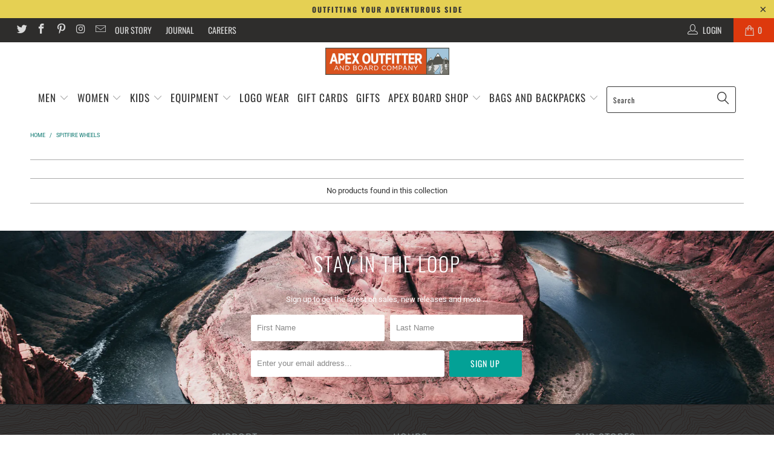

--- FILE ---
content_type: text/html; charset=utf-8
request_url: https://apexoutfitter.com/collections/spitfire-wheels
body_size: 18139
content:


 <!DOCTYPE html>
<!--[if lt IE 7 ]><html class="ie ie6" lang="en"> <![endif]-->
<!--[if IE 7 ]><html class="ie ie7" lang="en"> <![endif]-->
<!--[if IE 8 ]><html class="ie ie8" lang="en"> <![endif]-->
<!--[if IE 9 ]><html class="ie ie9" lang="en"> <![endif]-->
<!--[if (gte IE 10)|!(IE)]><!--><html lang="en"> <!--<![endif]--> <head> <meta charset="utf-8"> <meta http-equiv="cleartype" content="on"> <meta name="robots" content="index,follow"> <!-- Custom Fonts --> <!-- Stylesheets for Turbo 3.1.0 --> <link href="//apexoutfitter.com/cdn/shop/t/10/assets/styles.scss.css?v=92529599362544215971764887508" rel="stylesheet" type="text/css" media="all" /> <script>
      /*! lazysizes - v3.0.0 */
      !function(a,b){var c=b(a,a.document);a.lazySizes=c,"object"==typeof module&&module.exports&&(module.exports=c)}(window,function(a,b){"use strict";if(b.getElementsByClassName){var c,d=b.documentElement,e=a.Date,f=a.HTMLPictureElement,g="addEventListener",h="getAttribute",i=a[g],j=a.setTimeout,k=a.requestAnimationFrame||j,l=a.requestIdleCallback,m=/^picture$/i,n=["load","error","lazyincluded","_lazyloaded"],o={},p=Array.prototype.forEach,q=function(a,b){return o[b]||(o[b]=new RegExp("(\\s|^)"+b+"(\\s|$)")),o[b].test(a[h]("class")||"")&&o[b]},r=function(a,b){q(a,b)||a.setAttribute("class",(a[h]("class")||"").trim()+" "+b)},s=function(a,b){var c;(c=q(a,b))&&a.setAttribute("class",(a[h]("class")||"").replace(c," "))},t=function(a,b,c){var d=c?g:"removeEventListener";c&&t(a,b),n.forEach(function(c){a[d](c,b)})},u=function(a,c,d,e,f){var g=b.createEvent("CustomEvent");return g.initCustomEvent(c,!e,!f,d||{}),a.dispatchEvent(g),g},v=function(b,d){var e;!f&&(e=a.picturefill||c.pf)?e({reevaluate:!0,elements:[b]}):d&&d.src&&(b.src=d.src)},w=function(a,b){return(getComputedStyle(a,null)||{})[b]},x=function(a,b,d){for(d=d||a.offsetWidth;d<c.minSize&&b&&!a._lazysizesWidth;)d=b.offsetWidth,b=b.parentNode;return d},y=function(){var a,c,d=[],e=[],f=d,g=function(){var b=f;for(f=d.length?e:d,a=!0,c=!1;b.length;)b.shift()();a=!1},h=function(d,e){a&&!e?d.apply(this,arguments):(f.push(d),c||(c=!0,(b.hidden?j:k)(g)))};return h._lsFlush=g,h}(),z=function(a,b){return b?function(){y(a)}:function(){var b=this,c=arguments;y(function(){a.apply(b,c)})}},A=function(a){var b,c=0,d=125,f=666,g=f,h=function(){b=!1,c=e.now(),a()},i=l?function(){l(h,{timeout:g}),g!==f&&(g=f)}:z(function(){j(h)},!0);return function(a){var f;(a=a===!0)&&(g=44),b||(b=!0,f=d-(e.now()-c),0>f&&(f=0),a||9>f&&l?i():j(i,f))}},B=function(a){var b,c,d=99,f=function(){b=null,a()},g=function(){var a=e.now()-c;d>a?j(g,d-a):(l||f)(f)};return function(){c=e.now(),b||(b=j(g,d))}},C=function(){var f,k,l,n,o,x,C,E,F,G,H,I,J,K,L,M=/^img$/i,N=/^iframe$/i,O="onscroll"in a&&!/glebot/.test(navigator.userAgent),P=0,Q=0,R=0,S=-1,T=function(a){R--,a&&a.target&&t(a.target,T),(!a||0>R||!a.target)&&(R=0)},U=function(a,c){var e,f=a,g="hidden"==w(b.body,"visibility")||"hidden"!=w(a,"visibility");for(F-=c,I+=c,G-=c,H+=c;g&&(f=f.offsetParent)&&f!=b.body&&f!=d;)g=(w(f,"opacity")||1)>0,g&&"visible"!=w(f,"overflow")&&(e=f.getBoundingClientRect(),g=H>e.left&&G<e.right&&I>e.top-1&&F<e.bottom+1);return g},V=function(){var a,e,g,i,j,m,n,p,q;if((o=c.loadMode)&&8>R&&(a=f.length)){e=0,S++,null==K&&("expand"in c||(c.expand=d.clientHeight>500&&d.clientWidth>500?500:370),J=c.expand,K=J*c.expFactor),K>Q&&1>R&&S>2&&o>2&&!b.hidden?(Q=K,S=0):Q=o>1&&S>1&&6>R?J:P;for(;a>e;e++)if(f[e]&&!f[e]._lazyRace)if(O)if((p=f[e][h]("data-expand"))&&(m=1*p)||(m=Q),q!==m&&(C=innerWidth+m*L,E=innerHeight+m,n=-1*m,q=m),g=f[e].getBoundingClientRect(),(I=g.bottom)>=n&&(F=g.top)<=E&&(H=g.right)>=n*L&&(G=g.left)<=C&&(I||H||G||F)&&(l&&3>R&&!p&&(3>o||4>S)||U(f[e],m))){if(ba(f[e]),j=!0,R>9)break}else!j&&l&&!i&&4>R&&4>S&&o>2&&(k[0]||c.preloadAfterLoad)&&(k[0]||!p&&(I||H||G||F||"auto"!=f[e][h](c.sizesAttr)))&&(i=k[0]||f[e]);else ba(f[e]);i&&!j&&ba(i)}},W=A(V),X=function(a){r(a.target,c.loadedClass),s(a.target,c.loadingClass),t(a.target,Z)},Y=z(X),Z=function(a){Y({target:a.target})},$=function(a,b){try{a.contentWindow.location.replace(b)}catch(c){a.src=b}},_=function(a){var b,d,e=a[h](c.srcsetAttr);(b=c.customMedia[a[h]("data-media")||a[h]("media")])&&a.setAttribute("media",b),e&&a.setAttribute("srcset",e),b&&(d=a.parentNode,d.insertBefore(a.cloneNode(),a),d.removeChild(a))},aa=z(function(a,b,d,e,f){var g,i,k,l,o,q;(o=u(a,"lazybeforeunveil",b)).defaultPrevented||(e&&(d?r(a,c.autosizesClass):a.setAttribute("sizes",e)),i=a[h](c.srcsetAttr),g=a[h](c.srcAttr),f&&(k=a.parentNode,l=k&&m.test(k.nodeName||"")),q=b.firesLoad||"src"in a&&(i||g||l),o={target:a},q&&(t(a,T,!0),clearTimeout(n),n=j(T,2500),r(a,c.loadingClass),t(a,Z,!0)),l&&p.call(k.getElementsByTagName("source"),_),i?a.setAttribute("srcset",i):g&&!l&&(N.test(a.nodeName)?$(a,g):a.src=g),(i||l)&&v(a,{src:g})),a._lazyRace&&delete a._lazyRace,s(a,c.lazyClass),y(function(){(!q||a.complete&&a.naturalWidth>1)&&(q?T(o):R--,X(o))},!0)}),ba=function(a){var b,d=M.test(a.nodeName),e=d&&(a[h](c.sizesAttr)||a[h]("sizes")),f="auto"==e;(!f&&l||!d||!a.src&&!a.srcset||a.complete||q(a,c.errorClass))&&(b=u(a,"lazyunveilread").detail,f&&D.updateElem(a,!0,a.offsetWidth),a._lazyRace=!0,R++,aa(a,b,f,e,d))},ca=function(){if(!l){if(e.now()-x<999)return void j(ca,999);var a=B(function(){c.loadMode=3,W()});l=!0,c.loadMode=3,W(),i("scroll",function(){3==c.loadMode&&(c.loadMode=2),a()},!0)}};return{_:function(){x=e.now(),f=b.getElementsByClassName(c.lazyClass),k=b.getElementsByClassName(c.lazyClass+" "+c.preloadClass),L=c.hFac,i("scroll",W,!0),i("resize",W,!0),a.MutationObserver?new MutationObserver(W).observe(d,{childList:!0,subtree:!0,attributes:!0}):(d[g]("DOMNodeInserted",W,!0),d[g]("DOMAttrModified",W,!0),setInterval(W,999)),i("hashchange",W,!0),["focus","mouseover","click","load","transitionend","animationend","webkitAnimationEnd"].forEach(function(a){b[g](a,W,!0)}),/d$|^c/.test(b.readyState)?ca():(i("load",ca),b[g]("DOMContentLoaded",W),j(ca,2e4)),f.length?(V(),y._lsFlush()):W()},checkElems:W,unveil:ba}}(),D=function(){var a,d=z(function(a,b,c,d){var e,f,g;if(a._lazysizesWidth=d,d+="px",a.setAttribute("sizes",d),m.test(b.nodeName||""))for(e=b.getElementsByTagName("source"),f=0,g=e.length;g>f;f++)e[f].setAttribute("sizes",d);c.detail.dataAttr||v(a,c.detail)}),e=function(a,b,c){var e,f=a.parentNode;f&&(c=x(a,f,c),e=u(a,"lazybeforesizes",{width:c,dataAttr:!!b}),e.defaultPrevented||(c=e.detail.width,c&&c!==a._lazysizesWidth&&d(a,f,e,c)))},f=function(){var b,c=a.length;if(c)for(b=0;c>b;b++)e(a[b])},g=B(f);return{_:function(){a=b.getElementsByClassName(c.autosizesClass),i("resize",g)},checkElems:g,updateElem:e}}(),E=function(){E.i||(E.i=!0,D._(),C._())};return function(){var b,d={lazyClass:"lazyload",loadedClass:"lazyloaded",loadingClass:"lazyloading",preloadClass:"lazypreload",errorClass:"lazyerror",autosizesClass:"lazyautosizes",srcAttr:"data-src",srcsetAttr:"data-srcset",sizesAttr:"data-sizes",minSize:40,customMedia:{},init:!0,expFactor:1.5,hFac:.8,loadMode:2};c=a.lazySizesConfig||a.lazysizesConfig||{};for(b in d)b in c||(c[b]=d[b]);a.lazySizesConfig=c,j(function(){c.init&&E()})}(),{cfg:c,autoSizer:D,loader:C,init:E,uP:v,aC:r,rC:s,hC:q,fire:u,gW:x,rAF:y}}});</script> <title>Spitfire Wheels - Apex Outfitter &amp; Board Co</title>

    

    

<meta name="author" content="Apex Outfitter &amp; Board Co">
<meta property="og:url" content="https://apexoutfitter.com/collections/spitfire-wheels">
<meta property="og:site_name" content="Apex Outfitter &amp; Board Co"> <meta property="og:type" content="product.group"> <meta property="og:title" content="Spitfire Wheels"> <meta name="twitter:site" content="@Apexoutfitter">

<meta name="twitter:card" content="summary"> <!-- Mobile Specific Metas --> <meta name="HandheldFriendly" content="True"> <meta name="MobileOptimized" content="320"> <meta name="viewport" content="width=device-width,initial-scale=1"> <meta name="theme-color" content="#ffffff"> <link rel="shortcut icon" type="image/x-icon" href="//apexoutfitter.com/cdn/shop/files/Apex_Outfitter_Logo_32x32.jpg?v=1613573898"> <link rel="canonical" href="https://apexoutfitter.com/collections/spitfire-wheels" /> <script>window.performance && window.performance.mark && window.performance.mark('shopify.content_for_header.start');</script><meta name="google-site-verification" content="4D5TmY2EjQlrfPKxVQO09Fj-WImA4MV0AYXLzIec-Gc">
<meta name="google-site-verification" content="iT6l_H8cKZ-qqfRl-oP2JRge8Q5DffKWPSnFZG2hj50">
<meta name="facebook-domain-verification" content="vw3zds8gazqmnjnvwgmukt49tqvcvo">
<meta id="shopify-digital-wallet" name="shopify-digital-wallet" content="/2134654/digital_wallets/dialog">
<meta name="shopify-checkout-api-token" content="335491dac8f2a5903baaca78a7b4c108">
<meta id="in-context-paypal-metadata" data-shop-id="2134654" data-venmo-supported="false" data-environment="production" data-locale="en_US" data-paypal-v4="true" data-currency="USD">
<link rel="alternate" type="application/atom+xml" title="Feed" href="/collections/spitfire-wheels.atom" />
<link rel="alternate" type="application/json+oembed" href="https://apexoutfitter.com/collections/spitfire-wheels.oembed">
<script async="async" src="/checkouts/internal/preloads.js?locale=en-US"></script>
<link rel="preconnect" href="https://shop.app" crossorigin="anonymous">
<script async="async" src="https://shop.app/checkouts/internal/preloads.js?locale=en-US&shop_id=2134654" crossorigin="anonymous"></script>
<script id="apple-pay-shop-capabilities" type="application/json">{"shopId":2134654,"countryCode":"US","currencyCode":"USD","merchantCapabilities":["supports3DS"],"merchantId":"gid:\/\/shopify\/Shop\/2134654","merchantName":"Apex Outfitter \u0026 Board Co","requiredBillingContactFields":["postalAddress","email","phone"],"requiredShippingContactFields":["postalAddress","email","phone"],"shippingType":"shipping","supportedNetworks":["visa","masterCard","amex","discover","elo","jcb"],"total":{"type":"pending","label":"Apex Outfitter \u0026 Board Co","amount":"1.00"},"shopifyPaymentsEnabled":true,"supportsSubscriptions":true}</script>
<script id="shopify-features" type="application/json">{"accessToken":"335491dac8f2a5903baaca78a7b4c108","betas":["rich-media-storefront-analytics"],"domain":"apexoutfitter.com","predictiveSearch":true,"shopId":2134654,"locale":"en"}</script>
<script>var Shopify = Shopify || {};
Shopify.shop = "apex-outfitter-and-board-co.myshopify.com";
Shopify.locale = "en";
Shopify.currency = {"active":"USD","rate":"1.0"};
Shopify.country = "US";
Shopify.theme = {"name":"turbo-portland","id":28707618931,"schema_name":"Turbo","schema_version":"3.1.0","theme_store_id":null,"role":"main"};
Shopify.theme.handle = "null";
Shopify.theme.style = {"id":null,"handle":null};
Shopify.cdnHost = "apexoutfitter.com/cdn";
Shopify.routes = Shopify.routes || {};
Shopify.routes.root = "/";</script>
<script type="module">!function(o){(o.Shopify=o.Shopify||{}).modules=!0}(window);</script>
<script>!function(o){function n(){var o=[];function n(){o.push(Array.prototype.slice.apply(arguments))}return n.q=o,n}var t=o.Shopify=o.Shopify||{};t.loadFeatures=n(),t.autoloadFeatures=n()}(window);</script>
<script>
  window.ShopifyPay = window.ShopifyPay || {};
  window.ShopifyPay.apiHost = "shop.app\/pay";
  window.ShopifyPay.redirectState = null;
</script>
<script id="shop-js-analytics" type="application/json">{"pageType":"collection"}</script>
<script defer="defer" async type="module" src="//apexoutfitter.com/cdn/shopifycloud/shop-js/modules/v2/client.init-shop-cart-sync_BdyHc3Nr.en.esm.js"></script>
<script defer="defer" async type="module" src="//apexoutfitter.com/cdn/shopifycloud/shop-js/modules/v2/chunk.common_Daul8nwZ.esm.js"></script>
<script type="module">
  await import("//apexoutfitter.com/cdn/shopifycloud/shop-js/modules/v2/client.init-shop-cart-sync_BdyHc3Nr.en.esm.js");
await import("//apexoutfitter.com/cdn/shopifycloud/shop-js/modules/v2/chunk.common_Daul8nwZ.esm.js");

  window.Shopify.SignInWithShop?.initShopCartSync?.({"fedCMEnabled":true,"windoidEnabled":true});

</script>
<script>
  window.Shopify = window.Shopify || {};
  if (!window.Shopify.featureAssets) window.Shopify.featureAssets = {};
  window.Shopify.featureAssets['shop-js'] = {"shop-cart-sync":["modules/v2/client.shop-cart-sync_QYOiDySF.en.esm.js","modules/v2/chunk.common_Daul8nwZ.esm.js"],"init-fed-cm":["modules/v2/client.init-fed-cm_DchLp9rc.en.esm.js","modules/v2/chunk.common_Daul8nwZ.esm.js"],"shop-button":["modules/v2/client.shop-button_OV7bAJc5.en.esm.js","modules/v2/chunk.common_Daul8nwZ.esm.js"],"init-windoid":["modules/v2/client.init-windoid_DwxFKQ8e.en.esm.js","modules/v2/chunk.common_Daul8nwZ.esm.js"],"shop-cash-offers":["modules/v2/client.shop-cash-offers_DWtL6Bq3.en.esm.js","modules/v2/chunk.common_Daul8nwZ.esm.js","modules/v2/chunk.modal_CQq8HTM6.esm.js"],"shop-toast-manager":["modules/v2/client.shop-toast-manager_CX9r1SjA.en.esm.js","modules/v2/chunk.common_Daul8nwZ.esm.js"],"init-shop-email-lookup-coordinator":["modules/v2/client.init-shop-email-lookup-coordinator_UhKnw74l.en.esm.js","modules/v2/chunk.common_Daul8nwZ.esm.js"],"pay-button":["modules/v2/client.pay-button_DzxNnLDY.en.esm.js","modules/v2/chunk.common_Daul8nwZ.esm.js"],"avatar":["modules/v2/client.avatar_BTnouDA3.en.esm.js"],"init-shop-cart-sync":["modules/v2/client.init-shop-cart-sync_BdyHc3Nr.en.esm.js","modules/v2/chunk.common_Daul8nwZ.esm.js"],"shop-login-button":["modules/v2/client.shop-login-button_D8B466_1.en.esm.js","modules/v2/chunk.common_Daul8nwZ.esm.js","modules/v2/chunk.modal_CQq8HTM6.esm.js"],"init-customer-accounts-sign-up":["modules/v2/client.init-customer-accounts-sign-up_C8fpPm4i.en.esm.js","modules/v2/client.shop-login-button_D8B466_1.en.esm.js","modules/v2/chunk.common_Daul8nwZ.esm.js","modules/v2/chunk.modal_CQq8HTM6.esm.js"],"init-shop-for-new-customer-accounts":["modules/v2/client.init-shop-for-new-customer-accounts_CVTO0Ztu.en.esm.js","modules/v2/client.shop-login-button_D8B466_1.en.esm.js","modules/v2/chunk.common_Daul8nwZ.esm.js","modules/v2/chunk.modal_CQq8HTM6.esm.js"],"init-customer-accounts":["modules/v2/client.init-customer-accounts_dRgKMfrE.en.esm.js","modules/v2/client.shop-login-button_D8B466_1.en.esm.js","modules/v2/chunk.common_Daul8nwZ.esm.js","modules/v2/chunk.modal_CQq8HTM6.esm.js"],"shop-follow-button":["modules/v2/client.shop-follow-button_CkZpjEct.en.esm.js","modules/v2/chunk.common_Daul8nwZ.esm.js","modules/v2/chunk.modal_CQq8HTM6.esm.js"],"lead-capture":["modules/v2/client.lead-capture_BntHBhfp.en.esm.js","modules/v2/chunk.common_Daul8nwZ.esm.js","modules/v2/chunk.modal_CQq8HTM6.esm.js"],"checkout-modal":["modules/v2/client.checkout-modal_CfxcYbTm.en.esm.js","modules/v2/chunk.common_Daul8nwZ.esm.js","modules/v2/chunk.modal_CQq8HTM6.esm.js"],"shop-login":["modules/v2/client.shop-login_Da4GZ2H6.en.esm.js","modules/v2/chunk.common_Daul8nwZ.esm.js","modules/v2/chunk.modal_CQq8HTM6.esm.js"],"payment-terms":["modules/v2/client.payment-terms_MV4M3zvL.en.esm.js","modules/v2/chunk.common_Daul8nwZ.esm.js","modules/v2/chunk.modal_CQq8HTM6.esm.js"]};
</script>
<script>(function() {
  var isLoaded = false;
  function asyncLoad() {
    if (isLoaded) return;
    isLoaded = true;
    var urls = ["https:\/\/chimpstatic.com\/mcjs-connected\/js\/users\/54bb3d6057d600214bdd6ba44\/76bfb3b19b64508da8582d878.js?shop=apex-outfitter-and-board-co.myshopify.com","https:\/\/a.mailmunch.co\/widgets\/site-754393-1f66e505d315d2aa8c24c62e47384e6ec6447cc8.js?shop=apex-outfitter-and-board-co.myshopify.com","https:\/\/chimpstatic.com\/mcjs-connected\/js\/users\/54bb3d6057d600214bdd6ba44\/b39c1e666290cf57f7090987d.js?shop=apex-outfitter-and-board-co.myshopify.com"];
    for (var i = 0; i <urls.length; i++) {
      var s = document.createElement('script');
      s.type = 'text/javascript';
      s.async = true;
      s.src = urls[i];
      var x = document.getElementsByTagName('script')[0];
      x.parentNode.insertBefore(s, x);
    }
  };
  if(window.attachEvent) {
    window.attachEvent('onload', asyncLoad);
  } else {
    window.addEventListener('load', asyncLoad, false);
  }
})();</script>
<script id="__st">var __st={"a":2134654,"offset":-18000,"reqid":"38b258a7-8674-43d4-a983-4a7347319073-1769001161","pageurl":"apexoutfitter.com\/collections\/spitfire-wheels","u":"e82cb920724c","p":"collection","rtyp":"collection","rid":276304986227};</script>
<script>window.ShopifyPaypalV4VisibilityTracking = true;</script>
<script id="captcha-bootstrap">!function(){'use strict';const t='contact',e='account',n='new_comment',o=[[t,t],['blogs',n],['comments',n],[t,'customer']],c=[[e,'customer_login'],[e,'guest_login'],[e,'recover_customer_password'],[e,'create_customer']],r=t=>t.map((([t,e])=>`form[action*='/${t}']:not([data-nocaptcha='true']) input[name='form_type'][value='${e}']`)).join(','),a=t=>()=>t?[...document.querySelectorAll(t)].map((t=>t.form)):[];function s(){const t=[...o],e=r(t);return a(e)}const i='password',u='form_key',d=['recaptcha-v3-token','g-recaptcha-response','h-captcha-response',i],f=()=>{try{return window.sessionStorage}catch{return}},m='__shopify_v',_=t=>t.elements[u];function p(t,e,n=!1){try{const o=window.sessionStorage,c=JSON.parse(o.getItem(e)),{data:r}=function(t){const{data:e,action:n}=t;return t[m]||n?{data:e,action:n}:{data:t,action:n}}(c);for(const[e,n]of Object.entries(r))t.elements[e]&&(t.elements[e].value=n);n&&o.removeItem(e)}catch(o){console.error('form repopulation failed',{error:o})}}const l='form_type',E='cptcha';function T(t){t.dataset[E]=!0}const w=window,h=w.document,L='Shopify',v='ce_forms',y='captcha';let A=!1;((t,e)=>{const n=(g='f06e6c50-85a8-45c8-87d0-21a2b65856fe',I='https://cdn.shopify.com/shopifycloud/storefront-forms-hcaptcha/ce_storefront_forms_captcha_hcaptcha.v1.5.2.iife.js',D={infoText:'Protected by hCaptcha',privacyText:'Privacy',termsText:'Terms'},(t,e,n)=>{const o=w[L][v],c=o.bindForm;if(c)return c(t,g,e,D).then(n);var r;o.q.push([[t,g,e,D],n]),r=I,A||(h.body.append(Object.assign(h.createElement('script'),{id:'captcha-provider',async:!0,src:r})),A=!0)});var g,I,D;w[L]=w[L]||{},w[L][v]=w[L][v]||{},w[L][v].q=[],w[L][y]=w[L][y]||{},w[L][y].protect=function(t,e){n(t,void 0,e),T(t)},Object.freeze(w[L][y]),function(t,e,n,w,h,L){const[v,y,A,g]=function(t,e,n){const i=e?o:[],u=t?c:[],d=[...i,...u],f=r(d),m=r(i),_=r(d.filter((([t,e])=>n.includes(e))));return[a(f),a(m),a(_),s()]}(w,h,L),I=t=>{const e=t.target;return e instanceof HTMLFormElement?e:e&&e.form},D=t=>v().includes(t);t.addEventListener('submit',(t=>{const e=I(t);if(!e)return;const n=D(e)&&!e.dataset.hcaptchaBound&&!e.dataset.recaptchaBound,o=_(e),c=g().includes(e)&&(!o||!o.value);(n||c)&&t.preventDefault(),c&&!n&&(function(t){try{if(!f())return;!function(t){const e=f();if(!e)return;const n=_(t);if(!n)return;const o=n.value;o&&e.removeItem(o)}(t);const e=Array.from(Array(32),(()=>Math.random().toString(36)[2])).join('');!function(t,e){_(t)||t.append(Object.assign(document.createElement('input'),{type:'hidden',name:u})),t.elements[u].value=e}(t,e),function(t,e){const n=f();if(!n)return;const o=[...t.querySelectorAll(`input[type='${i}']`)].map((({name:t})=>t)),c=[...d,...o],r={};for(const[a,s]of new FormData(t).entries())c.includes(a)||(r[a]=s);n.setItem(e,JSON.stringify({[m]:1,action:t.action,data:r}))}(t,e)}catch(e){console.error('failed to persist form',e)}}(e),e.submit())}));const S=(t,e)=>{t&&!t.dataset[E]&&(n(t,e.some((e=>e===t))),T(t))};for(const o of['focusin','change'])t.addEventListener(o,(t=>{const e=I(t);D(e)&&S(e,y())}));const B=e.get('form_key'),M=e.get(l),P=B&&M;t.addEventListener('DOMContentLoaded',(()=>{const t=y();if(P)for(const e of t)e.elements[l].value===M&&p(e,B);[...new Set([...A(),...v().filter((t=>'true'===t.dataset.shopifyCaptcha))])].forEach((e=>S(e,t)))}))}(h,new URLSearchParams(w.location.search),n,t,e,['guest_login'])})(!0,!0)}();</script>
<script integrity="sha256-4kQ18oKyAcykRKYeNunJcIwy7WH5gtpwJnB7kiuLZ1E=" data-source-attribution="shopify.loadfeatures" defer="defer" src="//apexoutfitter.com/cdn/shopifycloud/storefront/assets/storefront/load_feature-a0a9edcb.js" crossorigin="anonymous"></script>
<script crossorigin="anonymous" defer="defer" src="//apexoutfitter.com/cdn/shopifycloud/storefront/assets/shopify_pay/storefront-65b4c6d7.js?v=20250812"></script>
<script data-source-attribution="shopify.dynamic_checkout.dynamic.init">var Shopify=Shopify||{};Shopify.PaymentButton=Shopify.PaymentButton||{isStorefrontPortableWallets:!0,init:function(){window.Shopify.PaymentButton.init=function(){};var t=document.createElement("script");t.src="https://apexoutfitter.com/cdn/shopifycloud/portable-wallets/latest/portable-wallets.en.js",t.type="module",document.head.appendChild(t)}};
</script>
<script data-source-attribution="shopify.dynamic_checkout.buyer_consent">
  function portableWalletsHideBuyerConsent(e){var t=document.getElementById("shopify-buyer-consent"),n=document.getElementById("shopify-subscription-policy-button");t&&n&&(t.classList.add("hidden"),t.setAttribute("aria-hidden","true"),n.removeEventListener("click",e))}function portableWalletsShowBuyerConsent(e){var t=document.getElementById("shopify-buyer-consent"),n=document.getElementById("shopify-subscription-policy-button");t&&n&&(t.classList.remove("hidden"),t.removeAttribute("aria-hidden"),n.addEventListener("click",e))}window.Shopify?.PaymentButton&&(window.Shopify.PaymentButton.hideBuyerConsent=portableWalletsHideBuyerConsent,window.Shopify.PaymentButton.showBuyerConsent=portableWalletsShowBuyerConsent);
</script>
<script data-source-attribution="shopify.dynamic_checkout.cart.bootstrap">document.addEventListener("DOMContentLoaded",(function(){function t(){return document.querySelector("shopify-accelerated-checkout-cart, shopify-accelerated-checkout")}if(t())Shopify.PaymentButton.init();else{new MutationObserver((function(e,n){t()&&(Shopify.PaymentButton.init(),n.disconnect())})).observe(document.body,{childList:!0,subtree:!0})}}));
</script>
<link id="shopify-accelerated-checkout-styles" rel="stylesheet" media="screen" href="https://apexoutfitter.com/cdn/shopifycloud/portable-wallets/latest/accelerated-checkout-backwards-compat.css" crossorigin="anonymous">
<style id="shopify-accelerated-checkout-cart">
        #shopify-buyer-consent {
  margin-top: 1em;
  display: inline-block;
  width: 100%;
}

#shopify-buyer-consent.hidden {
  display: none;
}

#shopify-subscription-policy-button {
  background: none;
  border: none;
  padding: 0;
  text-decoration: underline;
  font-size: inherit;
  cursor: pointer;
}

#shopify-subscription-policy-button::before {
  box-shadow: none;
}

      </style>

<script>window.performance && window.performance.mark && window.performance.mark('shopify.content_for_header.end');</script><meta property="og:image" content="https://cdn.shopify.com/s/files/1/0213/4654/collections/spitfire-wheels-819770.webp?v=1670920250" />
<meta property="og:image:secure_url" content="https://cdn.shopify.com/s/files/1/0213/4654/collections/spitfire-wheels-819770.webp?v=1670920250" />
<meta property="og:image:width" content="500" />
<meta property="og:image:height" content="500" />
<meta property="og:image:alt" content="Spitfire Wheels" />
<link href="https://monorail-edge.shopifysvc.com" rel="dns-prefetch">
<script>(function(){if ("sendBeacon" in navigator && "performance" in window) {try {var session_token_from_headers = performance.getEntriesByType('navigation')[0].serverTiming.find(x => x.name == '_s').description;} catch {var session_token_from_headers = undefined;}var session_cookie_matches = document.cookie.match(/_shopify_s=([^;]*)/);var session_token_from_cookie = session_cookie_matches && session_cookie_matches.length === 2 ? session_cookie_matches[1] : "";var session_token = session_token_from_headers || session_token_from_cookie || "";function handle_abandonment_event(e) {var entries = performance.getEntries().filter(function(entry) {return /monorail-edge.shopifysvc.com/.test(entry.name);});if (!window.abandonment_tracked && entries.length === 0) {window.abandonment_tracked = true;var currentMs = Date.now();var navigation_start = performance.timing.navigationStart;var payload = {shop_id: 2134654,url: window.location.href,navigation_start,duration: currentMs - navigation_start,session_token,page_type: "collection"};window.navigator.sendBeacon("https://monorail-edge.shopifysvc.com/v1/produce", JSON.stringify({schema_id: "online_store_buyer_site_abandonment/1.1",payload: payload,metadata: {event_created_at_ms: currentMs,event_sent_at_ms: currentMs}}));}}window.addEventListener('pagehide', handle_abandonment_event);}}());</script>
<script id="web-pixels-manager-setup">(function e(e,d,r,n,o){if(void 0===o&&(o={}),!Boolean(null===(a=null===(i=window.Shopify)||void 0===i?void 0:i.analytics)||void 0===a?void 0:a.replayQueue)){var i,a;window.Shopify=window.Shopify||{};var t=window.Shopify;t.analytics=t.analytics||{};var s=t.analytics;s.replayQueue=[],s.publish=function(e,d,r){return s.replayQueue.push([e,d,r]),!0};try{self.performance.mark("wpm:start")}catch(e){}var l=function(){var e={modern:/Edge?\/(1{2}[4-9]|1[2-9]\d|[2-9]\d{2}|\d{4,})\.\d+(\.\d+|)|Firefox\/(1{2}[4-9]|1[2-9]\d|[2-9]\d{2}|\d{4,})\.\d+(\.\d+|)|Chrom(ium|e)\/(9{2}|\d{3,})\.\d+(\.\d+|)|(Maci|X1{2}).+ Version\/(15\.\d+|(1[6-9]|[2-9]\d|\d{3,})\.\d+)([,.]\d+|)( \(\w+\)|)( Mobile\/\w+|) Safari\/|Chrome.+OPR\/(9{2}|\d{3,})\.\d+\.\d+|(CPU[ +]OS|iPhone[ +]OS|CPU[ +]iPhone|CPU IPhone OS|CPU iPad OS)[ +]+(15[._]\d+|(1[6-9]|[2-9]\d|\d{3,})[._]\d+)([._]\d+|)|Android:?[ /-](13[3-9]|1[4-9]\d|[2-9]\d{2}|\d{4,})(\.\d+|)(\.\d+|)|Android.+Firefox\/(13[5-9]|1[4-9]\d|[2-9]\d{2}|\d{4,})\.\d+(\.\d+|)|Android.+Chrom(ium|e)\/(13[3-9]|1[4-9]\d|[2-9]\d{2}|\d{4,})\.\d+(\.\d+|)|SamsungBrowser\/([2-9]\d|\d{3,})\.\d+/,legacy:/Edge?\/(1[6-9]|[2-9]\d|\d{3,})\.\d+(\.\d+|)|Firefox\/(5[4-9]|[6-9]\d|\d{3,})\.\d+(\.\d+|)|Chrom(ium|e)\/(5[1-9]|[6-9]\d|\d{3,})\.\d+(\.\d+|)([\d.]+$|.*Safari\/(?![\d.]+ Edge\/[\d.]+$))|(Maci|X1{2}).+ Version\/(10\.\d+|(1[1-9]|[2-9]\d|\d{3,})\.\d+)([,.]\d+|)( \(\w+\)|)( Mobile\/\w+|) Safari\/|Chrome.+OPR\/(3[89]|[4-9]\d|\d{3,})\.\d+\.\d+|(CPU[ +]OS|iPhone[ +]OS|CPU[ +]iPhone|CPU IPhone OS|CPU iPad OS)[ +]+(10[._]\d+|(1[1-9]|[2-9]\d|\d{3,})[._]\d+)([._]\d+|)|Android:?[ /-](13[3-9]|1[4-9]\d|[2-9]\d{2}|\d{4,})(\.\d+|)(\.\d+|)|Mobile Safari.+OPR\/([89]\d|\d{3,})\.\d+\.\d+|Android.+Firefox\/(13[5-9]|1[4-9]\d|[2-9]\d{2}|\d{4,})\.\d+(\.\d+|)|Android.+Chrom(ium|e)\/(13[3-9]|1[4-9]\d|[2-9]\d{2}|\d{4,})\.\d+(\.\d+|)|Android.+(UC? ?Browser|UCWEB|U3)[ /]?(15\.([5-9]|\d{2,})|(1[6-9]|[2-9]\d|\d{3,})\.\d+)\.\d+|SamsungBrowser\/(5\.\d+|([6-9]|\d{2,})\.\d+)|Android.+MQ{2}Browser\/(14(\.(9|\d{2,})|)|(1[5-9]|[2-9]\d|\d{3,})(\.\d+|))(\.\d+|)|K[Aa][Ii]OS\/(3\.\d+|([4-9]|\d{2,})\.\d+)(\.\d+|)/},d=e.modern,r=e.legacy,n=navigator.userAgent;return n.match(d)?"modern":n.match(r)?"legacy":"unknown"}(),u="modern"===l?"modern":"legacy",c=(null!=n?n:{modern:"",legacy:""})[u],f=function(e){return[e.baseUrl,"/wpm","/b",e.hashVersion,"modern"===e.buildTarget?"m":"l",".js"].join("")}({baseUrl:d,hashVersion:r,buildTarget:u}),m=function(e){var d=e.version,r=e.bundleTarget,n=e.surface,o=e.pageUrl,i=e.monorailEndpoint;return{emit:function(e){var a=e.status,t=e.errorMsg,s=(new Date).getTime(),l=JSON.stringify({metadata:{event_sent_at_ms:s},events:[{schema_id:"web_pixels_manager_load/3.1",payload:{version:d,bundle_target:r,page_url:o,status:a,surface:n,error_msg:t},metadata:{event_created_at_ms:s}}]});if(!i)return console&&console.warn&&console.warn("[Web Pixels Manager] No Monorail endpoint provided, skipping logging."),!1;try{return self.navigator.sendBeacon.bind(self.navigator)(i,l)}catch(e){}var u=new XMLHttpRequest;try{return u.open("POST",i,!0),u.setRequestHeader("Content-Type","text/plain"),u.send(l),!0}catch(e){return console&&console.warn&&console.warn("[Web Pixels Manager] Got an unhandled error while logging to Monorail."),!1}}}}({version:r,bundleTarget:l,surface:e.surface,pageUrl:self.location.href,monorailEndpoint:e.monorailEndpoint});try{o.browserTarget=l,function(e){var d=e.src,r=e.async,n=void 0===r||r,o=e.onload,i=e.onerror,a=e.sri,t=e.scriptDataAttributes,s=void 0===t?{}:t,l=document.createElement("script"),u=document.querySelector("head"),c=document.querySelector("body");if(l.async=n,l.src=d,a&&(l.integrity=a,l.crossOrigin="anonymous"),s)for(var f in s)if(Object.prototype.hasOwnProperty.call(s,f))try{l.dataset[f]=s[f]}catch(e){}if(o&&l.addEventListener("load",o),i&&l.addEventListener("error",i),u)u.appendChild(l);else{if(!c)throw new Error("Did not find a head or body element to append the script");c.appendChild(l)}}({src:f,async:!0,onload:function(){if(!function(){var e,d;return Boolean(null===(d=null===(e=window.Shopify)||void 0===e?void 0:e.analytics)||void 0===d?void 0:d.initialized)}()){var d=window.webPixelsManager.init(e)||void 0;if(d){var r=window.Shopify.analytics;r.replayQueue.forEach((function(e){var r=e[0],n=e[1],o=e[2];d.publishCustomEvent(r,n,o)})),r.replayQueue=[],r.publish=d.publishCustomEvent,r.visitor=d.visitor,r.initialized=!0}}},onerror:function(){return m.emit({status:"failed",errorMsg:"".concat(f," has failed to load")})},sri:function(e){var d=/^sha384-[A-Za-z0-9+/=]+$/;return"string"==typeof e&&d.test(e)}(c)?c:"",scriptDataAttributes:o}),m.emit({status:"loading"})}catch(e){m.emit({status:"failed",errorMsg:(null==e?void 0:e.message)||"Unknown error"})}}})({shopId: 2134654,storefrontBaseUrl: "https://apexoutfitter.com",extensionsBaseUrl: "https://extensions.shopifycdn.com/cdn/shopifycloud/web-pixels-manager",monorailEndpoint: "https://monorail-edge.shopifysvc.com/unstable/produce_batch",surface: "storefront-renderer",enabledBetaFlags: ["2dca8a86"],webPixelsConfigList: [{"id":"488046707","configuration":"{\"config\":\"{\\\"pixel_id\\\":\\\"957564375\\\",\\\"target_country\\\":\\\"US\\\",\\\"gtag_events\\\":[{\\\"type\\\":\\\"page_view\\\",\\\"action_label\\\":\\\"AW-957564375\\\/peWNCJTqxYYBENeLzcgD\\\"},{\\\"type\\\":\\\"purchase\\\",\\\"action_label\\\":\\\"AW-957564375\\\/-XOFCJfqxYYBENeLzcgD\\\"},{\\\"type\\\":\\\"view_item\\\",\\\"action_label\\\":\\\"AW-957564375\\\/zeivCJrqxYYBENeLzcgD\\\"},{\\\"type\\\":\\\"add_to_cart\\\",\\\"action_label\\\":\\\"AW-957564375\\\/4xH3CJ3qxYYBENeLzcgD\\\"},{\\\"type\\\":\\\"begin_checkout\\\",\\\"action_label\\\":\\\"AW-957564375\\\/h9yICKDqxYYBENeLzcgD\\\"},{\\\"type\\\":\\\"search\\\",\\\"action_label\\\":\\\"AW-957564375\\\/aMaFCKPqxYYBENeLzcgD\\\"},{\\\"type\\\":\\\"add_payment_info\\\",\\\"action_label\\\":\\\"AW-957564375\\\/aSNTCKbqxYYBENeLzcgD\\\"}],\\\"enable_monitoring_mode\\\":false}\"}","eventPayloadVersion":"v1","runtimeContext":"OPEN","scriptVersion":"b2a88bafab3e21179ed38636efcd8a93","type":"APP","apiClientId":1780363,"privacyPurposes":[],"dataSharingAdjustments":{"protectedCustomerApprovalScopes":["read_customer_address","read_customer_email","read_customer_name","read_customer_personal_data","read_customer_phone"]}},{"id":"76284019","eventPayloadVersion":"v1","runtimeContext":"LAX","scriptVersion":"1","type":"CUSTOM","privacyPurposes":["ANALYTICS"],"name":"Google Analytics tag (migrated)"},{"id":"shopify-app-pixel","configuration":"{}","eventPayloadVersion":"v1","runtimeContext":"STRICT","scriptVersion":"0450","apiClientId":"shopify-pixel","type":"APP","privacyPurposes":["ANALYTICS","MARKETING"]},{"id":"shopify-custom-pixel","eventPayloadVersion":"v1","runtimeContext":"LAX","scriptVersion":"0450","apiClientId":"shopify-pixel","type":"CUSTOM","privacyPurposes":["ANALYTICS","MARKETING"]}],isMerchantRequest: false,initData: {"shop":{"name":"Apex Outfitter \u0026 Board Co","paymentSettings":{"currencyCode":"USD"},"myshopifyDomain":"apex-outfitter-and-board-co.myshopify.com","countryCode":"US","storefrontUrl":"https:\/\/apexoutfitter.com"},"customer":null,"cart":null,"checkout":null,"productVariants":[],"purchasingCompany":null},},"https://apexoutfitter.com/cdn","fcfee988w5aeb613cpc8e4bc33m6693e112",{"modern":"","legacy":""},{"shopId":"2134654","storefrontBaseUrl":"https:\/\/apexoutfitter.com","extensionBaseUrl":"https:\/\/extensions.shopifycdn.com\/cdn\/shopifycloud\/web-pixels-manager","surface":"storefront-renderer","enabledBetaFlags":"[\"2dca8a86\"]","isMerchantRequest":"false","hashVersion":"fcfee988w5aeb613cpc8e4bc33m6693e112","publish":"custom","events":"[[\"page_viewed\",{}],[\"collection_viewed\",{\"collection\":{\"id\":\"276304986227\",\"title\":\"Spitfire Wheels\",\"productVariants\":[]}}]]"});</script><script>
  window.ShopifyAnalytics = window.ShopifyAnalytics || {};
  window.ShopifyAnalytics.meta = window.ShopifyAnalytics.meta || {};
  window.ShopifyAnalytics.meta.currency = 'USD';
  var meta = {"products":[],"page":{"pageType":"collection","resourceType":"collection","resourceId":276304986227,"requestId":"38b258a7-8674-43d4-a983-4a7347319073-1769001161"}};
  for (var attr in meta) {
    window.ShopifyAnalytics.meta[attr] = meta[attr];
  }
</script>
<script class="analytics">
  (function () {
    var customDocumentWrite = function(content) {
      var jquery = null;

      if (window.jQuery) {
        jquery = window.jQuery;
      } else if (window.Checkout && window.Checkout.$) {
        jquery = window.Checkout.$;
      }

      if (jquery) {
        jquery('body').append(content);
      }
    };

    var hasLoggedConversion = function(token) {
      if (token) {
        return document.cookie.indexOf('loggedConversion=' + token) !== -1;
      }
      return false;
    }

    var setCookieIfConversion = function(token) {
      if (token) {
        var twoMonthsFromNow = new Date(Date.now());
        twoMonthsFromNow.setMonth(twoMonthsFromNow.getMonth() + 2);

        document.cookie = 'loggedConversion=' + token + '; expires=' + twoMonthsFromNow;
      }
    }

    var trekkie = window.ShopifyAnalytics.lib = window.trekkie = window.trekkie || [];
    if (trekkie.integrations) {
      return;
    }
    trekkie.methods = [
      'identify',
      'page',
      'ready',
      'track',
      'trackForm',
      'trackLink'
    ];
    trekkie.factory = function(method) {
      return function() {
        var args = Array.prototype.slice.call(arguments);
        args.unshift(method);
        trekkie.push(args);
        return trekkie;
      };
    };
    for (var i = 0; i < trekkie.methods.length; i++) {
      var key = trekkie.methods[i];
      trekkie[key] = trekkie.factory(key);
    }
    trekkie.load = function(config) {
      trekkie.config = config || {};
      trekkie.config.initialDocumentCookie = document.cookie;
      var first = document.getElementsByTagName('script')[0];
      var script = document.createElement('script');
      script.type = 'text/javascript';
      script.onerror = function(e) {
        var scriptFallback = document.createElement('script');
        scriptFallback.type = 'text/javascript';
        scriptFallback.onerror = function(error) {
                var Monorail = {
      produce: function produce(monorailDomain, schemaId, payload) {
        var currentMs = new Date().getTime();
        var event = {
          schema_id: schemaId,
          payload: payload,
          metadata: {
            event_created_at_ms: currentMs,
            event_sent_at_ms: currentMs
          }
        };
        return Monorail.sendRequest("https://" + monorailDomain + "/v1/produce", JSON.stringify(event));
      },
      sendRequest: function sendRequest(endpointUrl, payload) {
        // Try the sendBeacon API
        if (window && window.navigator && typeof window.navigator.sendBeacon === 'function' && typeof window.Blob === 'function' && !Monorail.isIos12()) {
          var blobData = new window.Blob([payload], {
            type: 'text/plain'
          });

          if (window.navigator.sendBeacon(endpointUrl, blobData)) {
            return true;
          } // sendBeacon was not successful

        } // XHR beacon

        var xhr = new XMLHttpRequest();

        try {
          xhr.open('POST', endpointUrl);
          xhr.setRequestHeader('Content-Type', 'text/plain');
          xhr.send(payload);
        } catch (e) {
          console.log(e);
        }

        return false;
      },
      isIos12: function isIos12() {
        return window.navigator.userAgent.lastIndexOf('iPhone; CPU iPhone OS 12_') !== -1 || window.navigator.userAgent.lastIndexOf('iPad; CPU OS 12_') !== -1;
      }
    };
    Monorail.produce('monorail-edge.shopifysvc.com',
      'trekkie_storefront_load_errors/1.1',
      {shop_id: 2134654,
      theme_id: 28707618931,
      app_name: "storefront",
      context_url: window.location.href,
      source_url: "//apexoutfitter.com/cdn/s/trekkie.storefront.cd680fe47e6c39ca5d5df5f0a32d569bc48c0f27.min.js"});

        };
        scriptFallback.async = true;
        scriptFallback.src = '//apexoutfitter.com/cdn/s/trekkie.storefront.cd680fe47e6c39ca5d5df5f0a32d569bc48c0f27.min.js';
        first.parentNode.insertBefore(scriptFallback, first);
      };
      script.async = true;
      script.src = '//apexoutfitter.com/cdn/s/trekkie.storefront.cd680fe47e6c39ca5d5df5f0a32d569bc48c0f27.min.js';
      first.parentNode.insertBefore(script, first);
    };
    trekkie.load(
      {"Trekkie":{"appName":"storefront","development":false,"defaultAttributes":{"shopId":2134654,"isMerchantRequest":null,"themeId":28707618931,"themeCityHash":"18296251430094218684","contentLanguage":"en","currency":"USD","eventMetadataId":"bdf84a67-a547-4c5b-a376-3d609b0633b6"},"isServerSideCookieWritingEnabled":true,"monorailRegion":"shop_domain","enabledBetaFlags":["65f19447"]},"Session Attribution":{},"S2S":{"facebookCapiEnabled":false,"source":"trekkie-storefront-renderer","apiClientId":580111}}
    );

    var loaded = false;
    trekkie.ready(function() {
      if (loaded) return;
      loaded = true;

      window.ShopifyAnalytics.lib = window.trekkie;

      var originalDocumentWrite = document.write;
      document.write = customDocumentWrite;
      try { window.ShopifyAnalytics.merchantGoogleAnalytics.call(this); } catch(error) {};
      document.write = originalDocumentWrite;

      window.ShopifyAnalytics.lib.page(null,{"pageType":"collection","resourceType":"collection","resourceId":276304986227,"requestId":"38b258a7-8674-43d4-a983-4a7347319073-1769001161","shopifyEmitted":true});

      var match = window.location.pathname.match(/checkouts\/(.+)\/(thank_you|post_purchase)/)
      var token = match? match[1]: undefined;
      if (!hasLoggedConversion(token)) {
        setCookieIfConversion(token);
        window.ShopifyAnalytics.lib.track("Viewed Product Category",{"currency":"USD","category":"Collection: spitfire-wheels","collectionName":"spitfire-wheels","collectionId":276304986227,"nonInteraction":true},undefined,undefined,{"shopifyEmitted":true});
      }
    });


        var eventsListenerScript = document.createElement('script');
        eventsListenerScript.async = true;
        eventsListenerScript.src = "//apexoutfitter.com/cdn/shopifycloud/storefront/assets/shop_events_listener-3da45d37.js";
        document.getElementsByTagName('head')[0].appendChild(eventsListenerScript);

})();</script>
  <script>
  if (!window.ga || (window.ga && typeof window.ga !== 'function')) {
    window.ga = function ga() {
      (window.ga.q = window.ga.q || []).push(arguments);
      if (window.Shopify && window.Shopify.analytics && typeof window.Shopify.analytics.publish === 'function') {
        window.Shopify.analytics.publish("ga_stub_called", {}, {sendTo: "google_osp_migration"});
      }
      console.error("Shopify's Google Analytics stub called with:", Array.from(arguments), "\nSee https://help.shopify.com/manual/promoting-marketing/pixels/pixel-migration#google for more information.");
    };
    if (window.Shopify && window.Shopify.analytics && typeof window.Shopify.analytics.publish === 'function') {
      window.Shopify.analytics.publish("ga_stub_initialized", {}, {sendTo: "google_osp_migration"});
    }
  }
</script>
<script
  defer
  src="https://apexoutfitter.com/cdn/shopifycloud/perf-kit/shopify-perf-kit-3.0.4.min.js"
  data-application="storefront-renderer"
  data-shop-id="2134654"
  data-render-region="gcp-us-central1"
  data-page-type="collection"
  data-theme-instance-id="28707618931"
  data-theme-name="Turbo"
  data-theme-version="3.1.0"
  data-monorail-region="shop_domain"
  data-resource-timing-sampling-rate="10"
  data-shs="true"
  data-shs-beacon="true"
  data-shs-export-with-fetch="true"
  data-shs-logs-sample-rate="1"
  data-shs-beacon-endpoint="https://apexoutfitter.com/api/collect"
></script>
</head> <noscript> <style>
      .product_section .product_form {
        opacity: 1;
      }

      .multi_select,
      form .select {
        display: block !important;
      }</style></noscript> <body class="collection"
    data-money-format="${{amount}}" data-shop-url="https://apexoutfitter.com"> <div id="shopify-section-header" class="shopify-section header-section">


<header id="header" class="mobile_nav-fixed--true"> <div class="promo_banner"> <div class="promo_banner__content"> <p><strong>Outfitting your Adventurous side</strong></p></div> <div class="promo_banner-close"></div></div> <div class="top_bar clearfix"> <a class="mobile_nav dropdown_link" data-dropdown-rel="menu" data-no-instant="true"> <div> <span></span> <span></span> <span></span> <span></span></div> <span class="menu_title">Menu</span></a> <a href="https://apexoutfitter.com" title="Apex Outfitter &amp; Board Co" class="mobile_logo logo"> <img src="//apexoutfitter.com/cdn/shop/files/logo_rectangle_new_410x.png?v=1613573974" alt="Apex Outfitter &amp; Board Co" /></a> <div class="top_bar--right"> <a href="/search" class="icon-search dropdown_link" title="Search" data-dropdown-rel="search"></a> <div class="cart_container"> <a href="/cart" class="icon-bag mini_cart dropdown_link" title="Cart" data-no-instant> <span class="cart_count">0</span></a></div></div></div> <div class="dropdown_container center" data-dropdown="search"> <div class="dropdown"> <form action="/search" class="header_search_form"> <input type="hidden" name="type" value="product" /> <span class="icon-search search-submit"></span> <input type="text" name="q" placeholder="Search" autocapitalize="off" autocomplete="off" autocorrect="off" class="search-terms" /></form></div></div> <div class="dropdown_container" data-dropdown="menu"> <div class="dropdown"> <ul class="menu" id="mobile_menu"> <li data-mobile-dropdown-rel="men"> <a data-no-instant href="/collections/mens-tops-1/Men's-Bottoms+Men's-Shoes+Men's-Accessories" class="parent-link--true">
          Men</a></li> <li data-mobile-dropdown-rel="women"> <a data-no-instant href="/collections/women-1/Tops+Bottoms+Accessories" class="parent-link--true">
          Women</a></li> <li data-mobile-dropdown-rel="kids"> <a data-no-instant href="/collections/kids" class="parent-link--true">
          Kids</a></li> <li data-mobile-dropdown-rel="equipment"> <a data-no-instant href="/collections/equipment" class="parent-link--true">
          Equipment</a></li> <li data-mobile-dropdown-rel="logo-wear"> <a data-no-instant href="/collections/apex-outfitter-t-shirts/Apex-Outfitter+Apex-Board-Shop+Summit-and-Sea" class="parent-link--true">
          Logo Wear</a></li> <li data-mobile-dropdown-rel="gift-cards"> <a data-no-instant href="/collections/gift-cards-1" class="parent-link--true">
          Gift Cards</a></li> <li data-mobile-dropdown-rel="gifts"> <a data-no-instant href="/collections/gifts" class="parent-link--true">
          Gifts</a></li> <li data-mobile-dropdown-rel="apex-board-shop" class="sublink"> <a data-no-instant href="/collections/skate" class="parent-link--true">
          Apex Board Shop <span class="right icon-down-arrow"></span></a> <ul> <li class="sublink"> <a data-no-instant href="/collections/skate" class="parent-link--true">
                  Skate <span class="right icon-down-arrow"></span></a> <ul> <li><a href="/collections/skate-completes">Completes</a></li> <li><a href="/collections/longboards-cruisers">Longboards and Cruisers</a></li> <li><a href="/collections/skate-trucks">Trucks</a></li> <li><a href="/collections/wheels">Wheels</a></li> <li><a href="/collections/skate-components">Skate Components</a></li> <li><a href="/collections/skate-accessories-1">Skate Accessories</a></li></ul></li> <li class="sublink"> <a data-no-instant href="/collections/skate-safety-gear" class="parent-link--true">
                  Safety Gear <span class="right icon-down-arrow"></span></a> <ul> <li><a href="/collections/helmets">Helmets</a></li> <li><a href="/collections/pads">Pads</a></li></ul></li> <li class="sublink"> <a data-no-instant href="/collections/skate-apparel" class="parent-link--true">
                  Apparel <span class="right icon-down-arrow"></span></a> <ul> <li><a href="/collections/skate-clothing-tops">Tops</a></li> <li><a href="/collections/skate-clothing-bottoms">Bottoms</a></li> <li><a href="/collections/skate-headwear">Headwear</a></li> <li><a href="/collections/skate-socks">Socks</a></li></ul></li> <li class="sublink"> <a data-no-instant href="/collections/skate-shoes" class="parent-link--true">
                  Shoes <span class="right icon-down-arrow"></span></a> <ul> <li><a href="/collections/vans-skate-shoes">Vans</a></li> <li><a href="/collections/new-balance-skate-shoes">New Balance</a></li></ul></li></ul></li> <li data-mobile-dropdown-rel="bags-and-backpacks" class="sublink"> <a data-no-instant href="/collections/bags-and-packs/Backpacks+Duffels+Crossbody+Hip-Pack+Travel-Kit+Tote+Black-Hole" class="parent-link--true">
          Bags and Backpacks <span class="right icon-down-arrow"></span></a> <ul> <li><a href="/collections/bags-and-packs">Bags</a></li></ul></li> <li data-mobile-dropdown-rel="our-story"> <a data-no-instant href="/pages/about-us" class="parent-link--true">
          Our Story</a></li> <li data-mobile-dropdown-rel="journal"> <a data-no-instant href="/blogs/news" class="parent-link--true">
          Journal</a></li> <li data-mobile-dropdown-rel="careers"> <a data-no-instant href="https://forms.gle/SZiY9sL18t4PF7XE8" class="parent-link--true">
          Careers</a></li> <li data-no-instant> <a href="/account/login" id="customer_login_link">Login</a></li></ul></div></div>
</header>




<header class="feature_image "> <div class="header  header-fixed--true header-background--solid"> <div class="promo_banner"> <div class="promo_banner__content"> <p><strong>Outfitting your Adventurous side</strong></p></div> <div class="promo_banner-close"></div></div> <div class="top_bar clearfix"> <ul class="social_icons"> <li><a href="https://twitter.com/Apexoutfitter" title="Apex Outfitter &amp; Board Co on Twitter" rel="me" target="_blank" class="icon-twitter"></a></li> <li><a href="https://www.facebook.com/ApexOutfitterandBoardCo/" title="Apex Outfitter &amp; Board Co on Facebook" rel="me" target="_blank" class="icon-facebook"></a></li> <li><a href="https://www.pinterest.com/apexoutfitter/" title="Apex Outfitter &amp; Board Co on Pinterest" rel="me" target="_blank" class="icon-pinterest"></a></li> <li><a href="https://www.instagram.com/apexoutfitter/" title="Apex Outfitter &amp; Board Co on Instagram" rel="me" target="_blank" class="icon-instagram"></a></li> <li><a href="mailto:will@apexoutfitter.com" title="Email Apex Outfitter &amp; Board Co" target="_blank" class="icon-mail"></a></li>
  
</ul> <ul class="menu left"> <li><a href="/pages/about-us">Our Story</a></li> <li><a href="/blogs/news">Journal</a></li> <li><a href="https://forms.gle/SZiY9sL18t4PF7XE8">Careers</a></li></ul> <div class="cart_container"> <a href="/cart" class="icon-bag mini_cart dropdown_link" data-no-instant> <span class="cart_count">0</span></a> <div class="cart_content animated fadeIn"> <div class="js-empty-cart__message "> <p class="empty_cart">Your Cart is Empty</p></div> <form action="/checkout" method="post" data-money-format="${{amount}}" data-shop-currency="USD" data-shop-name="Apex Outfitter &amp; Board Co" class="js-cart_content__form hidden"> <a class="cart_content__continue-shopping secondary_button">
                  Continue Shopping</a> <ul class="cart_items js-cart_items clearfix"></ul> <hr /> <ul> <li class="cart_subtotal js-cart_subtotal"> <span class="right"> <span class="money">$0.00</span></span> <span>Subtotal</span></li> <li class="cart_savings sale js-cart_savings"></li> <li> <input type="submit" class="action_button" value="Checkout" /></li></ul></form></div></div> <ul class="menu right"> <li> <a href="/account" class="icon-user" title="My Account "> <span>Login</span></a></li></ul></div> <div class="main_nav_wrapper"> <div class="main_nav clearfix menu-position--block logo-align--center"> <div class="logo text-align--center"> <a href="https://apexoutfitter.com" title="Apex Outfitter &amp; Board Co"> <img src="//apexoutfitter.com/cdn/shop/files/logo_rectangle_new_410x.png?v=1613573974" class="primary_logo" alt="Apex Outfitter &amp; Board Co" /></a></div> <div class="nav"> <ul class="menu center clearfix"> <li><a href="/collections/mens-tops-1/Men's-Bottoms+Men's-Shoes+Men's-Accessories" class="  top_link " data-dropdown-rel="men">Men</a></li> <li><a href="/collections/women-1/Tops+Bottoms+Accessories" class="  top_link " data-dropdown-rel="women">Women</a></li> <li><a href="/collections/kids" class="  top_link " data-dropdown-rel="kids">Kids</a></li> <li><a href="/collections/equipment" class="  top_link " data-dropdown-rel="equipment">Equipment</a></li> <li><a href="/collections/apex-outfitter-t-shirts/Apex-Outfitter+Apex-Board-Shop+Summit-and-Sea" class="  top_link " data-dropdown-rel="logo-wear">Logo Wear</a></li> <li><a href="/collections/gift-cards-1" class="  top_link " data-dropdown-rel="gift-cards">Gift Cards</a></li> <li><a href="/collections/gifts" class="  top_link " data-dropdown-rel="gifts">Gifts</a></li> <li><a href="/collections/skate" class=" dropdown_link" data-dropdown-rel="apex-board-shop">Apex Board Shop <span class="icon-down-arrow"></span></a></li> <li><a href="/collections/bags-and-packs/Backpacks+Duffels+Crossbody+Hip-Pack+Travel-Kit+Tote+Black-Hole" class=" dropdown_link" data-dropdown-rel="bags-and-backpacks">Bags and Backpacks <span class="icon-down-arrow"></span></a></li> <li class="search_container" data-autocomplete-true> <form action="/search" class="search_form"> <input type="hidden" name="type" value="product" /> <span class="icon-search search-submit"></span> <input type="text" name="q" placeholder="Search" value="" autocapitalize="off" autocomplete="off" autocorrect="off" /></form></li> <li class="search_link"> <a href="/search" class="icon-search dropdown_link" title="Search" data-dropdown-rel="search"></a></li></ul></div> <div class="dropdown_container center" data-dropdown="search"> <div class="dropdown" data-autocomplete-true> <form action="/search" class="header_search_form"> <input type="hidden" name="type" value="product" /> <span class="icon-search search-submit"></span> <input type="text" name="q" placeholder="Search" autocapitalize="off" autocomplete="off" autocorrect="off" class="search-terms" /></form></div></div> <div class="dropdown_container" data-dropdown="apex-board-shop"> <div class="dropdown menu"> <div class="dropdown_content "> <div class="dropdown_column"> <ul class="dropdown_title"> <li> <a href="/collections/skate">Skate</a></li></ul> <ul> <li> <a href="/collections/skate-completes">Completes</a></li> <li> <a href="/collections/longboards-cruisers">Longboards and Cruisers</a></li> <li> <a href="/collections/skate-trucks">Trucks</a></li> <li> <a href="/collections/wheels">Wheels</a></li> <li> <a href="/collections/skate-components">Skate Components</a></li> <li> <a href="/collections/skate-accessories-1">Skate Accessories</a></li></ul></div> <div class="dropdown_column"> <ul class="dropdown_title"> <li> <a href="/collections/skate-safety-gear">Safety Gear</a></li></ul> <ul> <li> <a href="/collections/helmets">Helmets</a></li> <li> <a href="/collections/pads">Pads</a></li></ul></div> <div class="dropdown_column"> <ul class="dropdown_title"> <li> <a href="/collections/skate-apparel">Apparel</a></li></ul> <ul> <li> <a href="/collections/skate-clothing-tops">Tops</a></li> <li> <a href="/collections/skate-clothing-bottoms">Bottoms</a></li> <li> <a href="/collections/skate-headwear">Headwear</a></li> <li> <a href="/collections/skate-socks">Socks</a></li></ul></div> <div class="dropdown_column"> <ul class="dropdown_title"> <li> <a href="/collections/skate-shoes">Shoes</a></li></ul> <ul> <li> <a href="/collections/vans-skate-shoes">Vans</a></li> <li> <a href="/collections/new-balance-skate-shoes">New Balance</a></li></ul></div></div></div></div> <div class="dropdown_container" data-dropdown="bags-and-backpacks"> <div class="dropdown menu"> <div class="dropdown_content dropdown_narrow"> <div class="dropdown_column"> <ul class="dropdown_item"> <li> <a href="/collections/bags-and-packs">Bags</a></li></ul></div></div></div></div></div></div></div>
</header>

<style>
  .main_nav div.logo a {
    padding-top: 9px;
    padding-bottom: 9px;
  }

  div.logo img {
    max-width: 205px;
  }

  .nav {
    
      width: 100%;
      clear: both;
    
  }

  
    .nav ul.menu {
      padding-top: 7px;
      padding-bottom: 7px;
    }

    .sticky_nav ul.menu, .sticky_nav .mini_cart {
      padding-top: 3px;
      padding-bottom: 3px;
    }
  

  

  

</style>


</div> <div class="mega-menu-container"> <div id="shopify-section-mega-menu-2" class="shopify-section mega-menu-section"> <div class="dropdown_container mega-menu mega-menu-2" data-dropdown="men"> <div class="dropdown menu"> <div class="dropdown_content "> <div class="dropdown_column" > <div class="mega-menu__richtext"></div> <div class="mega-menu__image-caption-link"> <a  > <img  src="//apexoutfitter.com/cdn/shop/files/IMG-1968_500x.jpg?v=1676571768"
                            alt=""
                            class="lazyload none"
                             /> <p></p></a></div> <div class="mega-menu__richtext"></div></div> <div class="dropdown_column" > <div class="mega-menu__richtext"></div> <div class="dropdown_column__menu"> <ul class="dropdown_title"> <li> <a href="/collections/mens-tops-1">Men's Tops</a></li></ul> <ul> <li> <a href="/collections/mens-t-shirts">T Shirts</a></li> <li> <a href="/collections/mens-shirts-1">Shirts</a></li> <li> <a href="/collections/mens-performance">Performance</a></li> <li> <a href="/collections/mens-sweaters">Sweaters</a></li> <li> <a href="/collections/mens-hoodies-sweatshirts/logo-hoodie">Hoodies & Sweatshirts</a></li></ul></div> <div class="dropdown_column__menu"> <ul class="dropdown_title"> <li> <a href="/collections/mens-bottoms">Men's Bottoms</a></li></ul> <ul> <li> <a href="/collections/mens-pants-1">Pants</a></li> <li> <a href="/collections/mens-shorts">Shorts</a></li> <li> <a href="/collections/mens-boardshorts-1">Boardshorts</a></li> <li> <a href="/collections/mens-baselayer">Baselayer</a></li></ul></div> <div class="mega-menu__richtext"></div></div> <div class="dropdown_column" > <div class="mega-menu__richtext"></div> <div class="dropdown_column__menu"> <ul class="dropdown_title"> <li> <a href="/collections/mens-outerwear-1">Men's Outerwear</a></li></ul> <ul> <li> <a href="/collections/mens-rainwear">Rainwear</a></li> <li> <a href="/collections/mens-lightweight">Lightweight</a></li> <li> <a href="/collections/mens-insulated-down">Insuated & Down</a></li> <li> <a href="/collections/mens-fleece-1">Fleece</a></li></ul></div> <div class="dropdown_column__menu"> <ul class="dropdown_title"> <li> <a href="/collections/mens-footwear-1">Men's Footwear</a></li></ul> <ul> <li> <a href="/collections/mens-casual">Casual</a></li> <li> <a href="/collections/mens-sandals">Sandals</a></li> <li> <a href="/collections/mens-boots">Boots</a></li> <li> <a href="/collections/mens-hike">Hike</a></li> <li> <a href="/collections/mens-skate">Skate</a></li></ul></div> <div class="mega-menu__richtext"></div></div> <div class="dropdown_column" > <div class="mega-menu__richtext"></div> <div class="mega-menu__richtext"></div></div> <div class="dropdown_column" > <div class="mega-menu__richtext"></div> <div class="mega-menu__richtext"></div></div></div></div></div> <ul class="mobile-mega-menu hidden" data-mobile-dropdown="men"> <div> <li class="mobile-mega-menu_block mega-menu__richtext"></li> <li class="mobile-mega-menu_block"  > <a  > <img  src="//apexoutfitter.com/cdn/shop/files/IMG-1968_500x.jpg?v=1676571768"
                      alt=""
                      class="lazyload none"
                       /> <p></p></a></li> <li class="mobile-mega-menu_block"  ></li></div> <div> <li class="mobile-mega-menu_block mega-menu__richtext"></li> <li class="mobile-mega-menu_block sublink"> <a data-no-instant href="/collections/mens-tops-1" class="parent-link--true">
                Men's Tops <span class="right icon-down-arrow"></span></a> <ul> <li> <a href="/collections/mens-t-shirts">T Shirts</a></li> <li> <a href="/collections/mens-shirts-1">Shirts</a></li> <li> <a href="/collections/mens-performance">Performance</a></li> <li> <a href="/collections/mens-sweaters">Sweaters</a></li> <li> <a href="/collections/mens-hoodies-sweatshirts/logo-hoodie">Hoodies & Sweatshirts</a></li></ul></li> <li class="mobile-mega-menu_block sublink"> <a data-no-instant href="/collections/mens-bottoms" class="parent-link--true">
                Men's Bottoms <span class="right icon-down-arrow"></span></a> <ul> <li> <a href="/collections/mens-pants-1">Pants</a></li> <li> <a href="/collections/mens-shorts">Shorts</a></li> <li> <a href="/collections/mens-boardshorts-1">Boardshorts</a></li> <li> <a href="/collections/mens-baselayer">Baselayer</a></li></ul></li> <li class="mobile-mega-menu_block"  ></li></div> <div> <li class="mobile-mega-menu_block mega-menu__richtext"></li> <li class="mobile-mega-menu_block sublink"> <a data-no-instant href="/collections/mens-outerwear-1" class="parent-link--true">
                Men's Outerwear <span class="right icon-down-arrow"></span></a> <ul> <li> <a href="/collections/mens-rainwear">Rainwear</a></li> <li> <a href="/collections/mens-lightweight">Lightweight</a></li> <li> <a href="/collections/mens-insulated-down">Insuated & Down</a></li> <li> <a href="/collections/mens-fleece-1">Fleece</a></li></ul></li> <li class="mobile-mega-menu_block sublink"> <a data-no-instant href="/collections/mens-footwear-1" class="parent-link--true">
                Men's Footwear <span class="right icon-down-arrow"></span></a> <ul> <li> <a href="/collections/mens-casual">Casual</a></li> <li> <a href="/collections/mens-sandals">Sandals</a></li> <li> <a href="/collections/mens-boots">Boots</a></li> <li> <a href="/collections/mens-hike">Hike</a></li> <li> <a href="/collections/mens-skate">Skate</a></li></ul></li> <li class="mobile-mega-menu_block"  ></li></div> <div> <li class="mobile-mega-menu_block mega-menu__richtext"></li> <li class="mobile-mega-menu_block"  ></li></div> <div> <li class="mobile-mega-menu_block mega-menu__richtext"></li> <li class="mobile-mega-menu_block"  ></li></div></ul>


</div> <div id="shopify-section-mega-menu-3" class="shopify-section mega-menu-section"> <div class="dropdown_container mega-menu mega-menu-3" data-dropdown="women"> <div class="dropdown menu"> <div class="dropdown_content "> <div class="dropdown_column" > <div class="mega-menu__richtext"></div> <div class="mega-menu__image-caption-link"> <a  > <img  src="//apexoutfitter.com/cdn/shop/files/Birkenstock_Apex_Outfitter_Board_Co_Raleigh_NC_500x.JPG?v=1615921679"
                            alt=""
                            class="lazyload none"
                             /> <p></p></a></div> <div class="mega-menu__richtext"></div></div> <div class="dropdown_column" > <div class="mega-menu__richtext"></div> <div class="dropdown_column__menu"> <ul class="dropdown_title"> <li> <a href="/collections/womens-tops">Women's Tops</a></li></ul> <ul> <li> <a href="/collections/womens-t-shirts">T Shirts</a></li> <li> <a href="/collections/womens-shirts">Shirts</a></li> <li> <a href="/collections/womens-performance">Performance</a></li> <li> <a href="/collections/womens-sweaters">Sweaters</a></li> <li> <a href="/collections/womens-hoodies-sweatshirts">Hoodies & Sweatshirts</a></li></ul></div> <div class="dropdown_column__menu"> <ul class="dropdown_title"> <li> <a href="/collections/womens-bottoms">Women's Bottoms</a></li></ul> <ul> <li> <a href="/collections/womens-skirts-dresses">Skirts & Dresses</a></li> <li> <a href="/collections/womens-pants-capris">Pants & Capris</a></li> <li> <a href="/collections/womens-leggings">Leggings</a></li> <li> <a href="/collections/womens-shorts">Shorts</a></li></ul></div> <div class="mega-menu__richtext"></div></div> <div class="dropdown_column" > <div class="mega-menu__richtext"></div> <div class="dropdown_column__menu"> <ul class="dropdown_title"> <li> <a href="/collections/womens-outerwear-1">Women's Outerwear</a></li></ul> <ul> <li> <a href="/collections/womens-outerwear">Rainwear</a></li> <li> <a href="/collections/womens-lightweight">Lightweight</a></li> <li> <a href="/collections/womens-insulated-down">Insulated & Down</a></li> <li> <a href="/collections/womens-fleece">Fleece</a></li> <li> <a href="/collections/womens-vests">Vests</a></li></ul></div> <div class="dropdown_column__menu"> <ul class="dropdown_title"> <li> <a href="/collections/womens-footwear">Women's Footwear</a></li></ul> <ul> <li> <a href="/collections/womens-casual">Casual</a></li> <li> <a href="/collections/womens-sandals">Sandals</a></li> <li> <a href="/collections/womens-boots">Boots</a></li> <li> <a href="/collections/womens-hike">Hike</a></li></ul></div> <div class="mega-menu__richtext"></div></div> <div class="dropdown_column" > <div class="mega-menu__richtext"></div> <div class="mega-menu__richtext"></div></div> <div class="dropdown_column" > <div class="mega-menu__richtext"></div> <div class="mega-menu__richtext"></div></div></div></div></div> <ul class="mobile-mega-menu hidden" data-mobile-dropdown="women"> <div> <li class="mobile-mega-menu_block mega-menu__richtext"></li> <li class="mobile-mega-menu_block"  > <a  > <img  src="//apexoutfitter.com/cdn/shop/files/Birkenstock_Apex_Outfitter_Board_Co_Raleigh_NC_500x.JPG?v=1615921679"
                      alt=""
                      class="lazyload none"
                       /> <p></p></a></li> <li class="mobile-mega-menu_block"  ></li></div> <div> <li class="mobile-mega-menu_block mega-menu__richtext"></li> <li class="mobile-mega-menu_block sublink"> <a data-no-instant href="/collections/womens-tops" class="parent-link--true">
                Women's Tops <span class="right icon-down-arrow"></span></a> <ul> <li> <a href="/collections/womens-t-shirts">T Shirts</a></li> <li> <a href="/collections/womens-shirts">Shirts</a></li> <li> <a href="/collections/womens-performance">Performance</a></li> <li> <a href="/collections/womens-sweaters">Sweaters</a></li> <li> <a href="/collections/womens-hoodies-sweatshirts">Hoodies & Sweatshirts</a></li></ul></li> <li class="mobile-mega-menu_block sublink"> <a data-no-instant href="/collections/womens-bottoms" class="parent-link--true">
                Women's Bottoms <span class="right icon-down-arrow"></span></a> <ul> <li> <a href="/collections/womens-skirts-dresses">Skirts & Dresses</a></li> <li> <a href="/collections/womens-pants-capris">Pants & Capris</a></li> <li> <a href="/collections/womens-leggings">Leggings</a></li> <li> <a href="/collections/womens-shorts">Shorts</a></li></ul></li> <li class="mobile-mega-menu_block"  ></li></div> <div> <li class="mobile-mega-menu_block mega-menu__richtext"></li> <li class="mobile-mega-menu_block sublink"> <a data-no-instant href="/collections/womens-outerwear-1" class="parent-link--true">
                Women's Outerwear <span class="right icon-down-arrow"></span></a> <ul> <li> <a href="/collections/womens-outerwear">Rainwear</a></li> <li> <a href="/collections/womens-lightweight">Lightweight</a></li> <li> <a href="/collections/womens-insulated-down">Insulated & Down</a></li> <li> <a href="/collections/womens-fleece">Fleece</a></li> <li> <a href="/collections/womens-vests">Vests</a></li></ul></li> <li class="mobile-mega-menu_block sublink"> <a data-no-instant href="/collections/womens-footwear" class="parent-link--true">
                Women's Footwear <span class="right icon-down-arrow"></span></a> <ul> <li> <a href="/collections/womens-casual">Casual</a></li> <li> <a href="/collections/womens-sandals">Sandals</a></li> <li> <a href="/collections/womens-boots">Boots</a></li> <li> <a href="/collections/womens-hike">Hike</a></li></ul></li> <li class="mobile-mega-menu_block"  ></li></div> <div> <li class="mobile-mega-menu_block mega-menu__richtext"></li> <li class="mobile-mega-menu_block"  ></li></div> <div> <li class="mobile-mega-menu_block mega-menu__richtext"></li> <li class="mobile-mega-menu_block"  ></li></div></ul>


</div> <div id="shopify-section-mega-menu-4" class="shopify-section mega-menu-section"> <div class="dropdown_container mega-menu mega-menu-4" data-dropdown="kids"> <div class="dropdown menu"> <div class="dropdown_content "> <div class="dropdown_column" > <div class="mega-menu__richtext"></div> <div class="mega-menu__image-caption-link"> <a  > <img  src="//apexoutfitter.com/cdn/shop/files/kids_65f43fd5-aac7-4290-8c54-cebc6ca331aa_500x.jpg?v=1677013913"
                            alt=""
                            class="lazyload none"
                             /> <p></p></a></div> <div class="mega-menu__richtext"></div></div> <div class="dropdown_column" > <div class="mega-menu__richtext"></div> <div class="dropdown_column__menu"> <ul class="dropdown_title"> <li> <a href="/collections/boys">Kids</a></li></ul> <ul> <li> <a href="/collections/kids-tops">Tops</a></li> <li> <a href="/collections/boys-bottoms">Bottoms</a></li> <li> <a href="/collections/kids-accessories">Accessories</a></li></ul></div> <div class="mega-menu__richtext"></div></div> <div class="dropdown_column" > <div class="mega-menu__richtext"></div> <div class="mega-menu__richtext"></div></div> <div class="dropdown_column" > <div class="mega-menu__richtext"></div> <div class="mega-menu__richtext"></div></div></div></div></div> <ul class="mobile-mega-menu hidden" data-mobile-dropdown="kids"> <div> <li class="mobile-mega-menu_block mega-menu__richtext"></li> <li class="mobile-mega-menu_block"  > <a  > <img  src="//apexoutfitter.com/cdn/shop/files/kids_65f43fd5-aac7-4290-8c54-cebc6ca331aa_500x.jpg?v=1677013913"
                      alt=""
                      class="lazyload none"
                       /> <p></p></a></li> <li class="mobile-mega-menu_block"  ></li></div> <div> <li class="mobile-mega-menu_block mega-menu__richtext"></li> <li class="mobile-mega-menu_block sublink"> <a data-no-instant href="/collections/boys" class="parent-link--true">
                Kids <span class="right icon-down-arrow"></span></a> <ul> <li> <a href="/collections/kids-tops">Tops</a></li> <li> <a href="/collections/boys-bottoms">Bottoms</a></li> <li> <a href="/collections/kids-accessories">Accessories</a></li></ul></li> <li class="mobile-mega-menu_block"  ></li></div> <div> <li class="mobile-mega-menu_block mega-menu__richtext"></li> <li class="mobile-mega-menu_block"  ></li></div> <div> <li class="mobile-mega-menu_block mega-menu__richtext"></li> <li class="mobile-mega-menu_block"  ></li></div></ul>


</div> <div id="shopify-section-mega-menu-5" class="shopify-section mega-menu-section"> <div class="dropdown_container mega-menu mega-menu-5" data-dropdown="equipment"> <div class="dropdown menu"> <div class="dropdown_content "> <div class="dropdown_column" > <div class="mega-menu__richtext"></div> <div class="mega-menu__image-caption-link"> <a  > <img  src="//apexoutfitter.com/cdn/shop/files/bare_4248ecb0-3a13-4daf-add9-2a16d0f974de_500x.jpg?v=1676572229"
                            alt=""
                            class="lazyload none"
                             /> <p></p></a></div> <div class="mega-menu__richtext"></div></div> <div class="dropdown_column" > <div class="mega-menu__richtext"></div> <div class="dropdown_column__menu"> <ul class="dropdown_title"> <li> <a href="/collections/gear">Gear</a></li></ul> <ul> <li> <a href="/collections/hammocks-1">Hammocks</a></li> <li> <a href="/collections/knives-tools">Knives & Tools</a></li> <li> <a href="/collections/lanterns-flashlights">Lanterns & Flashlights</a></li></ul></div> <div class="mega-menu__richtext"></div></div> <div class="dropdown_column" > <div class="mega-menu__richtext"></div> <div class="mega-menu__richtext"></div></div> <div class="dropdown_column" > <div class="mega-menu__richtext"></div> <div class="mega-menu__richtext"></div></div></div></div></div> <ul class="mobile-mega-menu hidden" data-mobile-dropdown="equipment"> <div> <li class="mobile-mega-menu_block mega-menu__richtext"></li> <li class="mobile-mega-menu_block"  > <a  > <img  src="//apexoutfitter.com/cdn/shop/files/bare_4248ecb0-3a13-4daf-add9-2a16d0f974de_500x.jpg?v=1676572229"
                      alt=""
                      class="lazyload none"
                       /> <p></p></a></li> <li class="mobile-mega-menu_block"  ></li></div> <div> <li class="mobile-mega-menu_block mega-menu__richtext"></li> <li class="mobile-mega-menu_block sublink"> <a data-no-instant href="/collections/gear" class="parent-link--true">
                Gear <span class="right icon-down-arrow"></span></a> <ul> <li> <a href="/collections/hammocks-1">Hammocks</a></li> <li> <a href="/collections/knives-tools">Knives & Tools</a></li> <li> <a href="/collections/lanterns-flashlights">Lanterns & Flashlights</a></li></ul></li> <li class="mobile-mega-menu_block"  ></li></div> <div> <li class="mobile-mega-menu_block mega-menu__richtext"></li> <li class="mobile-mega-menu_block"  ></li></div> <div> <li class="mobile-mega-menu_block mega-menu__richtext"></li> <li class="mobile-mega-menu_block"  ></li></div></ul>


</div></div>

    

      

<div id="shopify-section-collection-template" class="shopify-section collection-template-section">



<a name="pagecontent" id="pagecontent"></a>

<div class="container"> <div class="clearfix breadcrumb-collection"> <div class="eight columns breadcrumb_text" itemscope itemtype="http://schema.org/BreadcrumbList"> <span itemprop="itemListElement" itemscope itemtype="http://schema.org/ListItem"><a href="https://apexoutfitter.com" title="Apex Outfitter &amp; Board Co" itemprop="item" class="breadcrumb_link"><span itemprop="name">Home</span></a></span> <span class="breadcrumb-divider">/</span> <span itemprop="itemListElement" itemscope itemtype="http://schema.org/ListItem"><a href="/collections/spitfire-wheels" title="Spitfire Wheels" itemprop="item" class="breadcrumb_link"><span itemprop="name">Spitfire Wheels</span></a></span></div></div> <div class="section clearfix"> <div class="eight columns section_select offset-by-eight"></div></div> <div class="sixteen columns"> <div class="feature_divider"></div></div> <div class="sixteen columns"> <div class="section clearfix collection-matrix"> <p class="quote">No products found in this collection</p></div></div>
  

</div>


</div></div> <div id="shopify-section-newsletter" class="shopify-section newsletter-section">



<div class="newsletter_section
            newsletter-both-names--true 
            newsletter-bgr-true
            text-align--center
            lazyload
            none"
      style="background-image: url(https://apexoutfitter.com/cdn/shop/files/horseshoe-bend-colorado-river-USA_1600x.jpg?v=1613574132)"> <div class="container"> <div class="offset-by-three ten columns section_form"> <h2 class="title">Stay in the Loop</h2> <div class="newsletter-text"><p>Sign up to get the latest on sales, new releases and more …</p></div> <div class="newsletter"> <span class="message"></span> <form method="post" action="/contact#contact_form" id="contact_form" accept-charset="UTF-8" class="contact-form"><input type="hidden" name="form_type" value="customer" /><input type="hidden" name="utf8" value="✓" /> <input type="hidden" name="contact[tags]" value="prospect,newsletter"/> <input type="text" class="firstName" name="contact[first_name]" placeholder="First Name" /> <input type="text" name="contact[last_name]" placeholder="Last Name" /> <input type="hidden" name="challenge" value="false" /> <input type="email" class="contact_email" name="contact[email]" required placeholder="Enter your email address..." /> <input type='submit' class="action_button sign_up" value="Sign Up" /></form></div></div></div>
</div>


</div> <div id="shopify-section-footer" class="shopify-section footer-section">

<footer class="footer"> <div class="container footer-menu-wrap"> <div class="four columns" > <div class="text-align--left"> <img  src="//apexoutfitter.com/cdn/shop/files/thumbnail_100x.png?v=1613717262"
                      alt="Apex Outfitter is a outdoor outfitter shop with locations in Downtown Raleigh NC and Downtown Apex NC"
                      class="footer-logo lazyload none"
                      data-sizes="25vw"
                      style="max-width:439px"
                      data-src="//apexoutfitter.com/cdn/shop/files/thumbnail_2048x.png?v=1613717262"
                      data-srcset=" //apexoutfitter.com/cdn/shop/files/thumbnail_200x.png?v=1613717262 200w,
                                    //apexoutfitter.com/cdn/shop/files/thumbnail_300x.png?v=1613717262 300w,
                                    //apexoutfitter.com/cdn/shop/files/thumbnail_400x.png?v=1613717262 400w,
                                    //apexoutfitter.com/cdn/shop/files/thumbnail_500x.png?v=1613717262 500w,
                                    //apexoutfitter.com/cdn/shop/files/thumbnail_600x.png?v=1613717262 600w,
                                    //apexoutfitter.com/cdn/shop/files/thumbnail_1000x.png?v=1613717262 1000w"
                   /></div> <div class="footer-social-icons"> <ul class="social_icons"> <li><a href="https://twitter.com/Apexoutfitter" title="Apex Outfitter &amp; Board Co on Twitter" rel="me" target="_blank" class="icon-twitter"></a></li> <li><a href="https://www.facebook.com/ApexOutfitterandBoardCo/" title="Apex Outfitter &amp; Board Co on Facebook" rel="me" target="_blank" class="icon-facebook"></a></li> <li><a href="https://www.pinterest.com/apexoutfitter/" title="Apex Outfitter &amp; Board Co on Pinterest" rel="me" target="_blank" class="icon-pinterest"></a></li> <li><a href="https://www.instagram.com/apexoutfitter/" title="Apex Outfitter &amp; Board Co on Instagram" rel="me" target="_blank" class="icon-instagram"></a></li> <li><a href="mailto:will@apexoutfitter.com" title="Email Apex Outfitter &amp; Board Co" target="_blank" class="icon-mail"></a></li>
  
</ul></div></div> <div class="four columns" > <div class="footer_menu"> <h6>Support <span class="right icon-down-arrow"></span></h6> <div class="toggle_content"> <ul> <li><p><a href="/pages/about-us">About Us</a></p></li> <li><p><a href="/pages/returns-exchanges">Return Policy</a></p></li> <li><p><a href="/pages/privacy-policy">Privacy Policy</a></p></li></ul></div></div></div> <div class="four columns" > <div class="footer_content footer-text"> <h6>Hours<span class="right icon-down-arrow"></span></h6> <div class="toggle_content"> <p><strong>Mon-Thur:</strong> 10am-7pm</p><p><strong>Fri-Sat:</strong> 10am-8pm</p><p><strong>Sunday:</strong> 11am-6pm</p><p></p><p></p></div></div></div> <div class="four columns" > <div class="footer_content footer-text"> <h6>Our Stores<span class="right icon-down-arrow"></span></h6> <div class="toggle_content"> <p><a href="https://www.google.com/maps/place/Apex+Outfitter+%26+Board+Co./@35.7325315,-78.8504883,15z/data=!4m5!3m4!1s0x0:0xf443aeeeb1cb8c4c!8m2!3d35.7325315!4d-78.8504883" title="https://www.google.com/maps/place/Apex+Outfitter+%26+Board+Co./@35.7325315,-78.8504883,15z/data=!4m5!3m4!1s0x0:0xf443aeeeb1cb8c4c!8m2!3d35.7325315!4d-78.8504883"><strong>Downtown Apex Flagship Store:</strong></a></p><p><a href="https://www.google.com/maps/place/Apex+Outfitter+%26+Board+Co./@35.7325315,-78.8504883,15z/data=!4m5!3m4!1s0x0:0xf443aeeeb1cb8c4c!8m2!3d35.7325315!4d-78.8504883" title="https://www.google.com/maps/place/Apex+Outfitter+%26+Board+Co./@35.7325315,-78.8504883,15z/data=!4m5!3m4!1s0x0:0xf443aeeeb1cb8c4c!8m2!3d35.7325315!4d-78.8504883"><strong>225 N Salem st Apex, NC 27502</strong></a></p><p><strong>(919) 267-9353</strong></p><p></p></div></div></div> <div class="footer-social-icons--mobile sixteen columns"> <ul class="social_icons"> <li><a href="https://twitter.com/Apexoutfitter" title="Apex Outfitter &amp; Board Co on Twitter" rel="me" target="_blank" class="icon-twitter"></a></li> <li><a href="https://www.facebook.com/ApexOutfitterandBoardCo/" title="Apex Outfitter &amp; Board Co on Facebook" rel="me" target="_blank" class="icon-facebook"></a></li> <li><a href="https://www.pinterest.com/apexoutfitter/" title="Apex Outfitter &amp; Board Co on Pinterest" rel="me" target="_blank" class="icon-pinterest"></a></li> <li><a href="https://www.instagram.com/apexoutfitter/" title="Apex Outfitter &amp; Board Co on Instagram" rel="me" target="_blank" class="icon-instagram"></a></li> <li><a href="mailto:will@apexoutfitter.com" title="Email Apex Outfitter &amp; Board Co" target="_blank" class="icon-mail"></a></li>
  
</ul></div> <div class="sixteen columns row footer_credits"> <p class="credits">
          &copy; 2026 <a href="/" title="">Apex Outfitter &amp; Board Co</a>. <a target="_blank" rel="nofollow" href="https://www.shopify.com?utm_campaign=poweredby&amp;utm_medium=shopify&amp;utm_source=onlinestore">Ecommerce Software by Shopify</a></p> <div class="payment_methods"> <img src="//apexoutfitter.com/cdn/shopifycloud/storefront/assets/payment_icons/american_express-1efdc6a3.svg" alt="American express" /> <img src="//apexoutfitter.com/cdn/shopifycloud/storefront/assets/payment_icons/apple_pay-1721ebad.svg" alt="Apple pay" /> <img src="//apexoutfitter.com/cdn/shopifycloud/storefront/assets/payment_icons/discover-59880595.svg" alt="Discover" /> <img src="//apexoutfitter.com/cdn/shopifycloud/storefront/assets/payment_icons/google_pay-34c30515.svg" alt="Google pay" /> <img src="//apexoutfitter.com/cdn/shopifycloud/storefront/assets/payment_icons/master-54b5a7ce.svg" alt="Master" /> <img src="//apexoutfitter.com/cdn/shopifycloud/storefront/assets/payment_icons/paypal-a7c68b85.svg" alt="Paypal" /> <img src="//apexoutfitter.com/cdn/shopifycloud/storefront/assets/payment_icons/shopify_pay-925ab76d.svg" alt="Shopify pay" /> <img src="//apexoutfitter.com/cdn/shopifycloud/storefront/assets/payment_icons/visa-65d650f7.svg" alt="Visa" /></div></div><!--end footer_credits--></div></div>
</footer>

</div> <div class="remodal quick-shop js-quick-shop" data-remodal-id="quick-shop" data-remodal-options="hashTracking: false"> <a data-remodal-action="close" class="remodal-close"></a> <div class="container section"> <div class="eight columns gallery-wrap hidden-element js-gallery-wrap
                gallery-arrows--true
                bottom-thumbnails
                 slideshow_animation--slide"> <div  class="gallery product_gallery js-gallery-modal"
            data-zoom="false"
      ></div> <div class="gallery product_gallery_nav js-gallery-carousel"></div></div> <div class="six columns text-modal-wrap hidden-element"> <!--Product banners inserted with JS - populateProductInfo() --> <div class="sale_banner_product js-sale-banner"></div> <div class="new_banner_product js-new-banner"></div> <div class="new_banner_product js-pre-order-banner"></div> <h3 class="js-product-title"></h3> <div class="feature_divider"></div> <p class="modal_price"> <span class="sold_out js-sold-out"></span> <span class="current_price js-current-price"><span class="money"></span></span> <span class="was_price js-was-price"><span class="money"></span></span> <span class="sale savings js-savings"></span></p> <span class="js-notify-form"></span> <p> <span class="js-regular-description"></span> <span class="js-product-details"></span></p> <span class="js-product-form"></span></div></div>
</div> <script src="//apexoutfitter.com/cdn/shop/t/10/assets/app.js?v=159213692747309542321679505082"></script> <script></script></body>
</html>


--- FILE ---
content_type: text/javascript
request_url: https://apexoutfitter.com/cdn/shop/t/10/assets/app.js?v=159213692747309542321679505082
body_size: 72760
content:
/*! jQuery v3.3.1 | (c) JS Foundation and other contributors | jquery.org/license */(function(e2,t){"use strict";typeof module=="object"&&typeof module.exports=="object"?module.exports=e2.document?t(e2,!0):function(e3){if(!e3.document)throw new Error("jQuery requires a window with a document");return t(e3)}:t(e2)})(typeof window!="undefined"?window:this,function(e2,t){"use strict";var n=[],r=e2.document,i2=Object.getPrototypeOf,o=n.slice,a=n.concat,s=n.push,u=n.indexOf,l={},c=l.toString,f=l.hasOwnProperty,p=f.toString,d=p.call(Object),h={},g=function(t2){return typeof t2=="function"&&typeof t2.nodeType!="number"},y=function(t2){return t2!=null&&t2===t2.window},v={type:!0,src:!0,noModule:!0};function m(e3,t2,n2){var i3,o2=(t2=t2||r).createElement("script");if(o2.text=e3,n2)for(i3 in v)n2[i3]&&(o2[i3]=n2[i3]);t2.head.appendChild(o2).parentNode.removeChild(o2)}function x(e3){return e3==null?e3+"":typeof e3=="object"||typeof e3=="function"?l[c.call(e3)]||"object":typeof e3}var b="3.3.1",w=function(e3,t2){return new w.fn.init(e3,t2)},T=/^[\s\uFEFF\xA0]+|[\s\uFEFF\xA0]+$/g;w.fn=w.prototype={jquery:"3.3.1",constructor:w,length:0,toArray:function(){return o.call(this)},get:function(e3){return e3==null?o.call(this):e3<0?this[e3+this.length]:this[e3]},pushStack:function(e3){var t2=w.merge(this.constructor(),e3);return t2.prevObject=this,t2},each:function(e3){return w.each(this,e3)},map:function(e3){return this.pushStack(w.map(this,function(t2,n2){return e3.call(t2,n2,t2)}))},slice:function(){return this.pushStack(o.apply(this,arguments))},first:function(){return this.eq(0)},last:function(){return this.eq(-1)},eq:function(e3){var t2=this.length,n2=+e3+(e3<0?t2:0);return this.pushStack(n2>=0&&n2<t2?[this[n2]]:[])},end:function(){return this.prevObject||this.constructor()},push:s,sort:n.sort,splice:n.splice},w.extend=w.fn.extend=function(){var e3,t2,n2,r2,i3,o2,a2=arguments[0]||{},s2=1,u2=arguments.length,l2=!1;for(typeof a2=="boolean"&&(l2=a2,a2=arguments[s2]||{},s2++),typeof a2=="object"||g(a2)||(a2={}),s2===u2&&(a2=this,s2--);s2<u2;s2++)if((e3=arguments[s2])!=null)for(t2 in e3)n2=a2[t2],a2!==(r2=e3[t2])&&(l2&&r2&&(w.isPlainObject(r2)||(i3=Array.isArray(r2)))?(i3?(i3=!1,o2=n2&&Array.isArray(n2)?n2:[]):o2=n2&&w.isPlainObject(n2)?n2:{},a2[t2]=w.extend(l2,o2,r2)):r2!==void 0&&(a2[t2]=r2));return a2},w.extend({expando:"jQuery"+("3.3.1"+Math.random()).replace(/\D/g,""),isReady:!0,error:function(e3){throw new Error(e3)},noop:function(){},isPlainObject:function(e3){var t2,n2;return!(!e3||c.call(e3)!=="[object Object]")&&(!(t2=i2(e3))||typeof(n2=f.call(t2,"constructor")&&t2.constructor)=="function"&&p.call(n2)===d)},isEmptyObject:function(e3){var t2;for(t2 in e3)return!1;return!0},globalEval:function(e3){m(e3)},each:function(e3,t2){var n2,r2=0;if(C(e3))for(n2=e3.length;r2<n2&&t2.call(e3[r2],r2,e3[r2])!==!1;r2++);else for(r2 in e3)if(t2.call(e3[r2],r2,e3[r2])===!1)break;return e3},trim:function(e3){return e3==null?"":(e3+"").replace(T,"")},makeArray:function(e3,t2){var n2=t2||[];return e3!=null&&(C(Object(e3))?w.merge(n2,typeof e3=="string"?[e3]:e3):s.call(n2,e3)),n2},inArray:function(e3,t2,n2){return t2==null?-1:u.call(t2,e3,n2)},merge:function(e3,t2){for(var n2=+t2.length,r2=0,i3=e3.length;r2<n2;r2++)e3[i3++]=t2[r2];return e3.length=i3,e3},grep:function(e3,t2,n2){for(var r2,i3=[],o2=0,a2=e3.length,s2=!n2;o2<a2;o2++)(r2=!t2(e3[o2],o2))!==s2&&i3.push(e3[o2]);return i3},map:function(e3,t2,n2){var r2,i3,o2=0,s2=[];if(C(e3))for(r2=e3.length;o2<r2;o2++)(i3=t2(e3[o2],o2,n2))!=null&&s2.push(i3);else for(o2 in e3)(i3=t2(e3[o2],o2,n2))!=null&&s2.push(i3);return a.apply([],s2)},guid:1,support:h}),typeof Symbol=="function"&&(w.fn[Symbol.iterator]=n[Symbol.iterator]),w.each("Boolean Number String Function Array Date RegExp Object Error Symbol".split(" "),function(e3,t2){l["[object "+t2+"]"]=t2.toLowerCase()});function C(e3){var t2=!!e3&&"length"in e3&&e3.length,n2=x(e3);return!g(e3)&&!y(e3)&&(n2==="array"||t2===0||typeof t2=="number"&&t2>0&&t2-1 in e3)}var E=function(e3){var t2,n2,r2,i3,o2,a2,s2,u2,l2,c2,f2,p2,d2,h2,g2,y2,v2,m2,x2,b2="sizzle"+1*new Date,w2=e3.document,T2=0,C2=0,E2=ae2(),k2=ae2(),S2=ae2(),D2=function(e4,t3){return e4===t3&&(f2=!0),0},N2={}.hasOwnProperty,A2=[],j2=A2.pop,q2=A2.push,L2=A2.push,H2=A2.slice,O2=function(e4,t3){for(var n3=0,r3=e4.length;n3<r3;n3++)if(e4[n3]===t3)return n3;return-1},P2="checked|selected|async|autofocus|autoplay|controls|defer|disabled|hidden|ismap|loop|multiple|open|readonly|required|scoped",M2="[\\x20\\t\\r\\n\\f]",R2="(?:\\\\.|[\\w-]|[^\0-\\xa0])+",I2="\\["+M2+"*("+R2+")(?:"+M2+"*([*^$|!~]?=)"+M2+"*(?:'((?:\\\\.|[^\\\\'])*)'|\"((?:\\\\.|[^\\\\\"])*)\"|("+R2+"))|)"+M2+"*\\]",W2=":("+R2+")(?:\\((('((?:\\\\.|[^\\\\'])*)'|\"((?:\\\\.|[^\\\\\"])*)\")|((?:\\\\.|[^\\\\()[\\]]|"+I2+")*)|.*)\\)|)",$3=new RegExp(M2+"+","g"),B2=new RegExp("^"+M2+"+|((?:^|[^\\\\])(?:\\\\.)*)"+M2+"+$","g"),F2=new RegExp("^"+M2+"*,"+M2+"*"),_2=new RegExp("^"+M2+"*([>+~]|"+M2+")"+M2+"*"),z2=new RegExp("="+M2+"*([^\\]'\"]*?)"+M2+"*\\]","g"),X2=new RegExp(W2),U2=new RegExp("^"+R2+"$"),V2={ID:new RegExp("^#("+R2+")"),CLASS:new RegExp("^\\.("+R2+")"),TAG:new RegExp("^("+R2+"|[*])"),ATTR:new RegExp("^"+I2),PSEUDO:new RegExp("^"+W2),CHILD:new RegExp("^:(only|first|last|nth|nth-last)-(child|of-type)(?:\\("+M2+"*(even|odd|(([+-]|)(\\d*)n|)"+M2+"*(?:([+-]|)"+M2+"*(\\d+)|))"+M2+"*\\)|)","i"),bool:new RegExp("^(?:"+P2+")$","i"),needsContext:new RegExp("^"+M2+"*[>+~]|:(even|odd|eq|gt|lt|nth|first|last)(?:\\("+M2+"*((?:-\\d)?\\d*)"+M2+"*\\)|)(?=[^-]|$)","i")},G2=/^(?:input|select|textarea|button)$/i,Y2=/^h\d$/i,Q2=/^[^{]+\{\s*\[native \w/,J2=/^(?:#([\w-]+)|(\w+)|\.([\w-]+))$/,K2=/[+~]/,Z2=new RegExp("\\\\([\\da-f]{1,6}"+M2+"?|("+M2+")|.)","ig"),ee2=function(e4,t3,n3){var r3="0x"+t3-65536;return r3!==r3||n3?t3:r3<0?String.fromCharCode(r3+65536):String.fromCharCode(r3>>10|55296,1023&r3|56320)},te2=/([\0-\x1f\x7f]|^-?\d)|^-$|[^\0-\x1f\x7f-\uFFFF\w-]/g,ne2=function(e4,t3){return t3?e4==="\0"?"\uFFFD":e4.slice(0,-1)+"\\"+e4.charCodeAt(e4.length-1).toString(16)+" ":"\\"+e4},re2=function(){p2()},ie2=me2(function(e4){return e4.disabled===!0&&("form"in e4||"label"in e4)},{dir:"parentNode",next:"legend"});try{L2.apply(A2=H2.call(w2.childNodes),w2.childNodes),A2[w2.childNodes.length].nodeType}catch(e4){L2={apply:A2.length?function(e5,t3){q2.apply(e5,H2.call(t3))}:function(e5,t3){for(var n3=e5.length,r3=0;e5[n3++]=t3[r3++];);e5.length=n3-1}}}function oe2(e4,t3,r3,i4){var o3,s3,l3,c3,f3,h3,v3,m3=t3&&t3.ownerDocument,T3=t3?t3.nodeType:9;if(r3=r3||[],typeof e4!="string"||!e4||T3!==1&&T3!==9&&T3!==11)return r3;if(!i4&&((t3?t3.ownerDocument||t3:w2)!==d2&&p2(t3),t3=t3||d2,g2)){if(T3!==11&&(f3=J2.exec(e4)))if(o3=f3[1]){if(T3===9){if(!(l3=t3.getElementById(o3)))return r3;if(l3.id===o3)return r3.push(l3),r3}else if(m3&&(l3=m3.getElementById(o3))&&x2(t3,l3)&&l3.id===o3)return r3.push(l3),r3}else{if(f3[2])return L2.apply(r3,t3.getElementsByTagName(e4)),r3;if((o3=f3[3])&&n2.getElementsByClassName&&t3.getElementsByClassName)return L2.apply(r3,t3.getElementsByClassName(o3)),r3}if(n2.qsa&&!S2[e4+" "]&&(!y2||!y2.test(e4))){if(T3!==1)m3=t3,v3=e4;else if(t3.nodeName.toLowerCase()!=="object"){for((c3=t3.getAttribute("id"))?c3=c3.replace(te2,ne2):t3.setAttribute("id",c3=b2),s3=(h3=a2(e4)).length;s3--;)h3[s3]="#"+c3+" "+ve2(h3[s3]);v3=h3.join(","),m3=K2.test(e4)&&ge2(t3.parentNode)||t3}if(v3)try{return L2.apply(r3,m3.querySelectorAll(v3)),r3}catch(e5){}finally{c3===b2&&t3.removeAttribute("id")}}}return u2(e4.replace(B2,"$1"),t3,r3,i4)}function ae2(){var e4=[];function t3(n3,i4){return e4.push(n3+" ")>r2.cacheLength&&delete t3[e4.shift()],t3[n3+" "]=i4}return t3}function se2(e4){return e4[b2]=!0,e4}function ue2(e4){var t3=d2.createElement("fieldset");try{return!!e4(t3)}catch(e5){return!1}finally{t3.parentNode&&t3.parentNode.removeChild(t3),t3=null}}function le2(e4,t3){for(var n3=e4.split("|"),i4=n3.length;i4--;)r2.attrHandle[n3[i4]]=t3}function ce2(e4,t3){var n3=t3&&e4,r3=n3&&e4.nodeType===1&&t3.nodeType===1&&e4.sourceIndex-t3.sourceIndex;if(r3)return r3;if(n3){for(;n3=n3.nextSibling;)if(n3===t3)return-1}return e4?1:-1}function fe2(e4){return function(t3){return t3.nodeName.toLowerCase()==="input"&&t3.type===e4}}function pe2(e4){return function(t3){var n3=t3.nodeName.toLowerCase();return(n3==="input"||n3==="button")&&t3.type===e4}}function de2(e4){return function(t3){return"form"in t3?t3.parentNode&&t3.disabled===!1?"label"in t3?"label"in t3.parentNode?t3.parentNode.disabled===e4:t3.disabled===e4:t3.isDisabled===e4||t3.isDisabled!==!e4&&ie2(t3)===e4:t3.disabled===e4:"label"in t3&&t3.disabled===e4}}function he2(e4){return se2(function(t3){return t3=+t3,se2(function(n3,r3){for(var i4,o3=e4([],n3.length,t3),a3=o3.length;a3--;)n3[i4=o3[a3]]&&(n3[i4]=!(r3[i4]=n3[i4]))})})}function ge2(e4){return e4&&typeof e4.getElementsByTagName!="undefined"&&e4}n2=oe2.support={},o2=oe2.isXML=function(e4){var t3=e4&&(e4.ownerDocument||e4).documentElement;return!!t3&&t3.nodeName!=="HTML"},p2=oe2.setDocument=function(e4){var t3,i4,a3=e4?e4.ownerDocument||e4:w2;return a3!==d2&&a3.nodeType===9&&a3.documentElement&&(d2=a3,h2=d2.documentElement,g2=!o2(d2),w2!==d2&&(i4=d2.defaultView)&&i4.top!==i4&&(i4.addEventListener?i4.addEventListener("unload",re2,!1):i4.attachEvent&&i4.attachEvent("onunload",re2)),n2.attributes=ue2(function(e5){return e5.className="i",!e5.getAttribute("className")}),n2.getElementsByTagName=ue2(function(e5){return e5.appendChild(d2.createComment("")),!e5.getElementsByTagName("*").length}),n2.getElementsByClassName=Q2.test(d2.getElementsByClassName),n2.getById=ue2(function(e5){return h2.appendChild(e5).id=b2,!d2.getElementsByName||!d2.getElementsByName(b2).length}),n2.getById?(r2.filter.ID=function(e5){var t4=e5.replace(Z2,ee2);return function(e6){return e6.getAttribute("id")===t4}},r2.find.ID=function(e5,t4){if(typeof t4.getElementById!="undefined"&&g2){var n3=t4.getElementById(e5);return n3?[n3]:[]}}):(r2.filter.ID=function(e5){var t4=e5.replace(Z2,ee2);return function(e6){var n3=typeof e6.getAttributeNode!="undefined"&&e6.getAttributeNode("id");return n3&&n3.value===t4}},r2.find.ID=function(e5,t4){if(typeof t4.getElementById!="undefined"&&g2){var n3,r3,i5,o3=t4.getElementById(e5);if(o3){if((n3=o3.getAttributeNode("id"))&&n3.value===e5)return[o3];for(i5=t4.getElementsByName(e5),r3=0;o3=i5[r3++];)if((n3=o3.getAttributeNode("id"))&&n3.value===e5)return[o3]}return[]}}),r2.find.TAG=n2.getElementsByTagName?function(e5,t4){return typeof t4.getElementsByTagName!="undefined"?t4.getElementsByTagName(e5):n2.qsa?t4.querySelectorAll(e5):void 0}:function(e5,t4){var n3,r3=[],i5=0,o3=t4.getElementsByTagName(e5);if(e5==="*"){for(;n3=o3[i5++];)n3.nodeType===1&&r3.push(n3);return r3}return o3},r2.find.CLASS=n2.getElementsByClassName&&function(e5,t4){if(typeof t4.getElementsByClassName!="undefined"&&g2)return t4.getElementsByClassName(e5)},v2=[],y2=[],(n2.qsa=Q2.test(d2.querySelectorAll))&&(ue2(function(e5){h2.appendChild(e5).innerHTML="<a id='"+b2+"'></a><select id='"+b2+"-\r\\' msallowcapture=''><option selected=''></option></select>",e5.querySelectorAll("[msallowcapture^='']").length&&y2.push("[*^$]="+M2+"*(?:''|\"\")"),e5.querySelectorAll("[selected]").length||y2.push("\\["+M2+"*(?:value|"+P2+")"),e5.querySelectorAll("[id~="+b2+"-]").length||y2.push("~="),e5.querySelectorAll(":checked").length||y2.push(":checked"),e5.querySelectorAll("a#"+b2+"+*").length||y2.push(".#.+[+~]")}),ue2(function(e5){e5.innerHTML="<a href='' disabled='disabled'></a><select disabled='disabled'><option/></select>";var t4=d2.createElement("input");t4.setAttribute("type","hidden"),e5.appendChild(t4).setAttribute("name","D"),e5.querySelectorAll("[name=d]").length&&y2.push("name"+M2+"*[*^$|!~]?="),e5.querySelectorAll(":enabled").length!==2&&y2.push(":enabled",":disabled"),h2.appendChild(e5).disabled=!0,e5.querySelectorAll(":disabled").length!==2&&y2.push(":enabled",":disabled"),e5.querySelectorAll("*,:x"),y2.push(",.*:")})),(n2.matchesSelector=Q2.test(m2=h2.matches||h2.webkitMatchesSelector||h2.mozMatchesSelector||h2.oMatchesSelector||h2.msMatchesSelector))&&ue2(function(e5){n2.disconnectedMatch=m2.call(e5,"*"),m2.call(e5,"[s!='']:x"),v2.push("!=",W2)}),y2=y2.length&&new RegExp(y2.join("|")),v2=v2.length&&new RegExp(v2.join("|")),t3=Q2.test(h2.compareDocumentPosition),x2=t3||Q2.test(h2.contains)?function(e5,t4){var n3=e5.nodeType===9?e5.documentElement:e5,r3=t4&&t4.parentNode;return e5===r3||!(!r3||r3.nodeType!==1||!(n3.contains?n3.contains(r3):e5.compareDocumentPosition&&16&e5.compareDocumentPosition(r3)))}:function(e5,t4){if(t4){for(;t4=t4.parentNode;)if(t4===e5)return!0}return!1},D2=t3?function(e5,t4){if(e5===t4)return f2=!0,0;var r3=!e5.compareDocumentPosition-!t4.compareDocumentPosition;return r3||(1&(r3=(e5.ownerDocument||e5)===(t4.ownerDocument||t4)?e5.compareDocumentPosition(t4):1)||!n2.sortDetached&&t4.compareDocumentPosition(e5)===r3?e5===d2||e5.ownerDocument===w2&&x2(w2,e5)?-1:t4===d2||t4.ownerDocument===w2&&x2(w2,t4)?1:c2?O2(c2,e5)-O2(c2,t4):0:4&r3?-1:1)}:function(e5,t4){if(e5===t4)return f2=!0,0;var n3,r3=0,i5=e5.parentNode,o3=t4.parentNode,a4=[e5],s3=[t4];if(!i5||!o3)return e5===d2?-1:t4===d2?1:i5?-1:o3?1:c2?O2(c2,e5)-O2(c2,t4):0;if(i5===o3)return ce2(e5,t4);for(n3=e5;n3=n3.parentNode;)a4.unshift(n3);for(n3=t4;n3=n3.parentNode;)s3.unshift(n3);for(;a4[r3]===s3[r3];)r3++;return r3?ce2(a4[r3],s3[r3]):a4[r3]===w2?-1:s3[r3]===w2?1:0}),d2},oe2.matches=function(e4,t3){return oe2(e4,null,null,t3)},oe2.matchesSelector=function(e4,t3){if((e4.ownerDocument||e4)!==d2&&p2(e4),t3=t3.replace(z2,"='$1']"),n2.matchesSelector&&g2&&!S2[t3+" "]&&(!v2||!v2.test(t3))&&(!y2||!y2.test(t3)))try{var r3=m2.call(e4,t3);if(r3||n2.disconnectedMatch||e4.document&&e4.document.nodeType!==11)return r3}catch(e5){}return oe2(t3,d2,null,[e4]).length>0},oe2.contains=function(e4,t3){return(e4.ownerDocument||e4)!==d2&&p2(e4),x2(e4,t3)},oe2.attr=function(e4,t3){(e4.ownerDocument||e4)!==d2&&p2(e4);var i4=r2.attrHandle[t3.toLowerCase()],o3=i4&&N2.call(r2.attrHandle,t3.toLowerCase())?i4(e4,t3,!g2):void 0;return o3!==void 0?o3:n2.attributes||!g2?e4.getAttribute(t3):(o3=e4.getAttributeNode(t3))&&o3.specified?o3.value:null},oe2.escape=function(e4){return(e4+"").replace(te2,ne2)},oe2.error=function(e4){throw new Error("Syntax error, unrecognized expression: "+e4)},oe2.uniqueSort=function(e4){var t3,r3=[],i4=0,o3=0;if(f2=!n2.detectDuplicates,c2=!n2.sortStable&&e4.slice(0),e4.sort(D2),f2){for(;t3=e4[o3++];)t3===e4[o3]&&(i4=r3.push(o3));for(;i4--;)e4.splice(r3[i4],1)}return c2=null,e4},i3=oe2.getText=function(e4){var t3,n3="",r3=0,o3=e4.nodeType;if(o3){if(o3===1||o3===9||o3===11){if(typeof e4.textContent=="string")return e4.textContent;for(e4=e4.firstChild;e4;e4=e4.nextSibling)n3+=i3(e4)}else if(o3===3||o3===4)return e4.nodeValue}else for(;t3=e4[r3++];)n3+=i3(t3);return n3},(r2=oe2.selectors={cacheLength:50,createPseudo:se2,match:V2,attrHandle:{},find:{},relative:{">":{dir:"parentNode",first:!0}," ":{dir:"parentNode"},"+":{dir:"previousSibling",first:!0},"~":{dir:"previousSibling"}},preFilter:{ATTR:function(e4){return e4[1]=e4[1].replace(Z2,ee2),e4[3]=(e4[3]||e4[4]||e4[5]||"").replace(Z2,ee2),e4[2]==="~="&&(e4[3]=" "+e4[3]+" "),e4.slice(0,4)},CHILD:function(e4){return e4[1]=e4[1].toLowerCase(),e4[1].slice(0,3)==="nth"?(e4[3]||oe2.error(e4[0]),e4[4]=+(e4[4]?e4[5]+(e4[6]||1):2*(e4[3]==="even"||e4[3]==="odd")),e4[5]=+(e4[7]+e4[8]||e4[3]==="odd")):e4[3]&&oe2.error(e4[0]),e4},PSEUDO:function(e4){var t3,n3=!e4[6]&&e4[2];return V2.CHILD.test(e4[0])?null:(e4[3]?e4[2]=e4[4]||e4[5]||"":n3&&X2.test(n3)&&(t3=a2(n3,!0))&&(t3=n3.indexOf(")",n3.length-t3)-n3.length)&&(e4[0]=e4[0].slice(0,t3),e4[2]=n3.slice(0,t3)),e4.slice(0,3))}},filter:{TAG:function(e4){var t3=e4.replace(Z2,ee2).toLowerCase();return e4==="*"?function(){return!0}:function(e5){return e5.nodeName&&e5.nodeName.toLowerCase()===t3}},CLASS:function(e4){var t3=E2[e4+" "];return t3||(t3=new RegExp("(^|"+M2+")"+e4+"("+M2+"|$)"))&&E2(e4,function(e5){return t3.test(typeof e5.className=="string"&&e5.className||typeof e5.getAttribute!="undefined"&&e5.getAttribute("class")||"")})},ATTR:function(e4,t3,n3){return function(r3){var i4=oe2.attr(r3,e4);return i4==null?t3==="!=":!t3||(i4+="",t3==="="?i4===n3:t3==="!="?i4!==n3:t3==="^="?n3&&i4.indexOf(n3)===0:t3==="*="?n3&&i4.indexOf(n3)>-1:t3==="$="?n3&&i4.slice(-n3.length)===n3:t3==="~="?(" "+i4.replace($3," ")+" ").indexOf(n3)>-1:t3==="|="&&(i4===n3||i4.slice(0,n3.length+1)===n3+"-"))}},CHILD:function(e4,t3,n3,r3,i4){var o3=e4.slice(0,3)!=="nth",a3=e4.slice(-4)!=="last",s3=t3==="of-type";return r3===1&&i4===0?function(e5){return!!e5.parentNode}:function(t4,n4,u3){var l3,c3,f3,p3,d3,h3,g3=o3!==a3?"nextSibling":"previousSibling",y3=t4.parentNode,v3=s3&&t4.nodeName.toLowerCase(),m3=!u3&&!s3,x3=!1;if(y3){if(o3){for(;g3;){for(p3=t4;p3=p3[g3];)if(s3?p3.nodeName.toLowerCase()===v3:p3.nodeType===1)return!1;h3=g3=e4==="only"&&!h3&&"nextSibling"}return!0}if(h3=[a3?y3.firstChild:y3.lastChild],a3&&m3){for(x3=(d3=(l3=(c3=(f3=(p3=y3)[b2]||(p3[b2]={}))[p3.uniqueID]||(f3[p3.uniqueID]={}))[e4]||[])[0]===T2&&l3[1])&&l3[2],p3=d3&&y3.childNodes[d3];p3=++d3&&p3&&p3[g3]||(x3=d3=0)||h3.pop();)if(p3.nodeType===1&&++x3&&p3===t4){c3[e4]=[T2,d3,x3];break}}else if(m3&&(x3=d3=(l3=(c3=(f3=(p3=t4)[b2]||(p3[b2]={}))[p3.uniqueID]||(f3[p3.uniqueID]={}))[e4]||[])[0]===T2&&l3[1]),x3===!1)for(;(p3=++d3&&p3&&p3[g3]||(x3=d3=0)||h3.pop())&&!((s3?p3.nodeName.toLowerCase()===v3:p3.nodeType===1)&&++x3&&(m3&&((c3=(f3=p3[b2]||(p3[b2]={}))[p3.uniqueID]||(f3[p3.uniqueID]={}))[e4]=[T2,x3]),p3===t4)););return(x3-=i4)===r3||x3%r3==0&&x3/r3>=0}}},PSEUDO:function(e4,t3){var n3,i4=r2.pseudos[e4]||r2.setFilters[e4.toLowerCase()]||oe2.error("unsupported pseudo: "+e4);return i4[b2]?i4(t3):i4.length>1?(n3=[e4,e4,"",t3],r2.setFilters.hasOwnProperty(e4.toLowerCase())?se2(function(e5,n4){for(var r3,o3=i4(e5,t3),a3=o3.length;a3--;)e5[r3=O2(e5,o3[a3])]=!(n4[r3]=o3[a3])}):function(e5){return i4(e5,0,n3)}):i4}},pseudos:{not:se2(function(e4){var t3=[],n3=[],r3=s2(e4.replace(B2,"$1"));return r3[b2]?se2(function(e5,t4,n4,i4){for(var o3,a3=r3(e5,null,i4,[]),s3=e5.length;s3--;)(o3=a3[s3])&&(e5[s3]=!(t4[s3]=o3))}):function(e5,i4,o3){return t3[0]=e5,r3(t3,null,o3,n3),t3[0]=null,!n3.pop()}}),has:se2(function(e4){return function(t3){return oe2(e4,t3).length>0}}),contains:se2(function(e4){return e4=e4.replace(Z2,ee2),function(t3){return(t3.textContent||t3.innerText||i3(t3)).indexOf(e4)>-1}}),lang:se2(function(e4){return U2.test(e4||"")||oe2.error("unsupported lang: "+e4),e4=e4.replace(Z2,ee2).toLowerCase(),function(t3){var n3;do if(n3=g2?t3.lang:t3.getAttribute("xml:lang")||t3.getAttribute("lang"))return(n3=n3.toLowerCase())===e4||n3.indexOf(e4+"-")===0;while((t3=t3.parentNode)&&t3.nodeType===1);return!1}}),target:function(t3){var n3=e3.location&&e3.location.hash;return n3&&n3.slice(1)===t3.id},root:function(e4){return e4===h2},focus:function(e4){return e4===d2.activeElement&&(!d2.hasFocus||d2.hasFocus())&&!!(e4.type||e4.href||~e4.tabIndex)},enabled:de2(!1),disabled:de2(!0),checked:function(e4){var t3=e4.nodeName.toLowerCase();return t3==="input"&&!!e4.checked||t3==="option"&&!!e4.selected},selected:function(e4){return e4.parentNode&&e4.parentNode.selectedIndex,e4.selected===!0},empty:function(e4){for(e4=e4.firstChild;e4;e4=e4.nextSibling)if(e4.nodeType<6)return!1;return!0},parent:function(e4){return!r2.pseudos.empty(e4)},header:function(e4){return Y2.test(e4.nodeName)},input:function(e4){return G2.test(e4.nodeName)},button:function(e4){var t3=e4.nodeName.toLowerCase();return t3==="input"&&e4.type==="button"||t3==="button"},text:function(e4){var t3;return e4.nodeName.toLowerCase()==="input"&&e4.type==="text"&&((t3=e4.getAttribute("type"))==null||t3.toLowerCase()==="text")},first:he2(function(){return[0]}),last:he2(function(e4,t3){return[t3-1]}),eq:he2(function(e4,t3,n3){return[n3<0?n3+t3:n3]}),even:he2(function(e4,t3){for(var n3=0;n3<t3;n3+=2)e4.push(n3);return e4}),odd:he2(function(e4,t3){for(var n3=1;n3<t3;n3+=2)e4.push(n3);return e4}),lt:he2(function(e4,t3,n3){for(var r3=n3<0?n3+t3:n3;--r3>=0;)e4.push(r3);return e4}),gt:he2(function(e4,t3,n3){for(var r3=n3<0?n3+t3:n3;++r3<t3;)e4.push(r3);return e4})}}).pseudos.nth=r2.pseudos.eq;for(t2 in{radio:!0,checkbox:!0,file:!0,password:!0,image:!0})r2.pseudos[t2]=fe2(t2);for(t2 in{submit:!0,reset:!0})r2.pseudos[t2]=pe2(t2);function ye2(){}ye2.prototype=r2.filters=r2.pseudos,r2.setFilters=new ye2,a2=oe2.tokenize=function(e4,t3){var n3,i4,o3,a3,s3,u3,l3,c3=k2[e4+" "];if(c3)return t3?0:c3.slice(0);for(s3=e4,u3=[],l3=r2.preFilter;s3;){n3&&!(i4=F2.exec(s3))||(i4&&(s3=s3.slice(i4[0].length)||s3),u3.push(o3=[])),n3=!1,(i4=_2.exec(s3))&&(n3=i4.shift(),o3.push({value:n3,type:i4[0].replace(B2," ")}),s3=s3.slice(n3.length));for(a3 in r2.filter)!(i4=V2[a3].exec(s3))||l3[a3]&&!(i4=l3[a3](i4))||(n3=i4.shift(),o3.push({value:n3,type:a3,matches:i4}),s3=s3.slice(n3.length));if(!n3)break}return t3?s3.length:s3?oe2.error(e4):k2(e4,u3).slice(0)};function ve2(e4){for(var t3=0,n3=e4.length,r3="";t3<n3;t3++)r3+=e4[t3].value;return r3}function me2(e4,t3,n3){var r3=t3.dir,i4=t3.next,o3=i4||r3,a3=n3&&o3==="parentNode",s3=C2++;return t3.first?function(t4,n4,i5){for(;t4=t4[r3];)if(t4.nodeType===1||a3)return e4(t4,n4,i5);return!1}:function(t4,n4,u3){var l3,c3,f3,p3=[T2,s3];if(u3){for(;t4=t4[r3];)if((t4.nodeType===1||a3)&&e4(t4,n4,u3))return!0}else for(;t4=t4[r3];)if(t4.nodeType===1||a3)if(f3=t4[b2]||(t4[b2]={}),c3=f3[t4.uniqueID]||(f3[t4.uniqueID]={}),i4&&i4===t4.nodeName.toLowerCase())t4=t4[r3]||t4;else{if((l3=c3[o3])&&l3[0]===T2&&l3[1]===s3)return p3[2]=l3[2];if(c3[o3]=p3,p3[2]=e4(t4,n4,u3))return!0}return!1}}function xe2(e4){return e4.length>1?function(t3,n3,r3){for(var i4=e4.length;i4--;)if(!e4[i4](t3,n3,r3))return!1;return!0}:e4[0]}function be2(e4,t3,n3){for(var r3=0,i4=t3.length;r3<i4;r3++)oe2(e4,t3[r3],n3);return n3}function we2(e4,t3,n3,r3,i4){for(var o3,a3=[],s3=0,u3=e4.length,l3=t3!=null;s3<u3;s3++)(o3=e4[s3])&&(n3&&!n3(o3,r3,i4)||(a3.push(o3),l3&&t3.push(s3)));return a3}function Te2(e4,t3,n3,r3,i4,o3){return r3&&!r3[b2]&&(r3=Te2(r3)),i4&&!i4[b2]&&(i4=Te2(i4,o3)),se2(function(o4,a3,s3,u3){var l3,c3,f3,p3=[],d3=[],h3=a3.length,g3=o4||be2(t3||"*",s3.nodeType?[s3]:s3,[]),y3=!e4||!o4&&t3?g3:we2(g3,p3,e4,s3,u3),v3=n3?i4||(o4?e4:h3||r3)?[]:a3:y3;if(n3&&n3(y3,v3,s3,u3),r3)for(l3=we2(v3,d3),r3(l3,[],s3,u3),c3=l3.length;c3--;)(f3=l3[c3])&&(v3[d3[c3]]=!(y3[d3[c3]]=f3));if(o4){if(i4||e4){if(i4){for(l3=[],c3=v3.length;c3--;)(f3=v3[c3])&&l3.push(y3[c3]=f3);i4(null,v3=[],l3,u3)}for(c3=v3.length;c3--;)(f3=v3[c3])&&(l3=i4?O2(o4,f3):p3[c3])>-1&&(o4[l3]=!(a3[l3]=f3))}}else v3=we2(v3===a3?v3.splice(h3,v3.length):v3),i4?i4(null,a3,v3,u3):L2.apply(a3,v3)})}function Ce2(e4){for(var t3,n3,i4,o3=e4.length,a3=r2.relative[e4[0].type],s3=a3||r2.relative[" "],u3=a3?1:0,c3=me2(function(e5){return e5===t3},s3,!0),f3=me2(function(e5){return O2(t3,e5)>-1},s3,!0),p3=[function(e5,n4,r3){var i5=!a3&&(r3||n4!==l2)||((t3=n4).nodeType?c3(e5,n4,r3):f3(e5,n4,r3));return t3=null,i5}];u3<o3;u3++)if(n3=r2.relative[e4[u3].type])p3=[me2(xe2(p3),n3)];else{if((n3=r2.filter[e4[u3].type].apply(null,e4[u3].matches))[b2]){for(i4=++u3;i4<o3&&!r2.relative[e4[i4].type];i4++);return Te2(u3>1&&xe2(p3),u3>1&&ve2(e4.slice(0,u3-1).concat({value:e4[u3-2].type===" "?"*":""})).replace(B2,"$1"),n3,u3<i4&&Ce2(e4.slice(u3,i4)),i4<o3&&Ce2(e4=e4.slice(i4)),i4<o3&&ve2(e4))}p3.push(n3)}return xe2(p3)}function Ee2(e4,t3){var n3=t3.length>0,i4=e4.length>0,o3=function(o4,a3,s3,u3,c3){var f3,h3,y3,v3=0,m3="0",x3=o4&&[],b3=[],w3=l2,C3=o4||i4&&r2.find.TAG("*",c3),E3=T2+=w3==null?1:Math.random()||.1,k3=C3.length;for(c3&&(l2=a3===d2||a3||c3);m3!==k3&&(f3=C3[m3])!=null;m3++){if(i4&&f3){for(h3=0,a3||f3.ownerDocument===d2||(p2(f3),s3=!g2);y3=e4[h3++];)if(y3(f3,a3||d2,s3)){u3.push(f3);break}c3&&(T2=E3)}n3&&((f3=!y3&&f3)&&v3--,o4&&x3.push(f3))}if(v3+=m3,n3&&m3!==v3){for(h3=0;y3=t3[h3++];)y3(x3,b3,a3,s3);if(o4){if(v3>0)for(;m3--;)x3[m3]||b3[m3]||(b3[m3]=j2.call(u3));b3=we2(b3)}L2.apply(u3,b3),c3&&!o4&&b3.length>0&&v3+t3.length>1&&oe2.uniqueSort(u3)}return c3&&(T2=E3,l2=w3),x3};return n3?se2(o3):o3}return s2=oe2.compile=function(e4,t3){var n3,r3=[],i4=[],o3=S2[e4+" "];if(!o3){for(t3||(t3=a2(e4)),n3=t3.length;n3--;)(o3=Ce2(t3[n3]))[b2]?r3.push(o3):i4.push(o3);(o3=S2(e4,Ee2(i4,r3))).selector=e4}return o3},u2=oe2.select=function(e4,t3,n3,i4){var o3,u3,l3,c3,f3,p3=typeof e4=="function"&&e4,d3=!i4&&a2(e4=p3.selector||e4);if(n3=n3||[],d3.length===1){if((u3=d3[0]=d3[0].slice(0)).length>2&&(l3=u3[0]).type==="ID"&&t3.nodeType===9&&g2&&r2.relative[u3[1].type]){if(!(t3=(r2.find.ID(l3.matches[0].replace(Z2,ee2),t3)||[])[0]))return n3;p3&&(t3=t3.parentNode),e4=e4.slice(u3.shift().value.length)}for(o3=V2.needsContext.test(e4)?0:u3.length;o3--&&(l3=u3[o3],!r2.relative[c3=l3.type]);)if((f3=r2.find[c3])&&(i4=f3(l3.matches[0].replace(Z2,ee2),K2.test(u3[0].type)&&ge2(t3.parentNode)||t3))){if(u3.splice(o3,1),!(e4=i4.length&&ve2(u3)))return L2.apply(n3,i4),n3;break}}return(p3||s2(e4,d3))(i4,t3,!g2,n3,!t3||K2.test(e4)&&ge2(t3.parentNode)||t3),n3},n2.sortStable=b2.split("").sort(D2).join("")===b2,n2.detectDuplicates=!!f2,p2(),n2.sortDetached=ue2(function(e4){return 1&e4.compareDocumentPosition(d2.createElement("fieldset"))}),ue2(function(e4){return e4.innerHTML="<a href='#'></a>",e4.firstChild.getAttribute("href")==="#"})||le2("type|href|height|width",function(e4,t3,n3){if(!n3)return e4.getAttribute(t3,t3.toLowerCase()==="type"?1:2)}),n2.attributes&&ue2(function(e4){return e4.innerHTML="<input/>",e4.firstChild.setAttribute("value",""),e4.firstChild.getAttribute("value")===""})||le2("value",function(e4,t3,n3){if(!n3&&e4.nodeName.toLowerCase()==="input")return e4.defaultValue}),ue2(function(e4){return e4.getAttribute("disabled")==null})||le2(P2,function(e4,t3,n3){var r3;if(!n3)return e4[t3]===!0?t3.toLowerCase():(r3=e4.getAttributeNode(t3))&&r3.specified?r3.value:null}),oe2}(e2);w.find=E,w.expr=E.selectors,w.expr[":"]=w.expr.pseudos,w.uniqueSort=w.unique=E.uniqueSort,w.text=E.getText,w.isXMLDoc=E.isXML,w.contains=E.contains,w.escapeSelector=E.escape;var k=function(e3,t2,n2){for(var r2=[],i3=n2!==void 0;(e3=e3[t2])&&e3.nodeType!==9;)if(e3.nodeType===1){if(i3&&w(e3).is(n2))break;r2.push(e3)}return r2},S=function(e3,t2){for(var n2=[];e3;e3=e3.nextSibling)e3.nodeType===1&&e3!==t2&&n2.push(e3);return n2},D=w.expr.match.needsContext;function N(e3,t2){return e3.nodeName&&e3.nodeName.toLowerCase()===t2.toLowerCase()}var A=/^<([a-z][^\/\0>:\x20\t\r\n\f]*)[\x20\t\r\n\f]*\/?>(?:<\/\1>|)$/i;function j(e3,t2,n2){return g(t2)?w.grep(e3,function(e4,r2){return!!t2.call(e4,r2,e4)!==n2}):t2.nodeType?w.grep(e3,function(e4){return e4===t2!==n2}):typeof t2!="string"?w.grep(e3,function(e4){return u.call(t2,e4)>-1!==n2}):w.filter(t2,e3,n2)}w.filter=function(e3,t2,n2){var r2=t2[0];return n2&&(e3=":not("+e3+")"),t2.length===1&&r2.nodeType===1?w.find.matchesSelector(r2,e3)?[r2]:[]:w.find.matches(e3,w.grep(t2,function(e4){return e4.nodeType===1}))},w.fn.extend({find:function(e3){var t2,n2,r2=this.length,i3=this;if(typeof e3!="string")return this.pushStack(w(e3).filter(function(){for(t2=0;t2<r2;t2++)if(w.contains(i3[t2],this))return!0}));for(n2=this.pushStack([]),t2=0;t2<r2;t2++)w.find(e3,i3[t2],n2);return r2>1?w.uniqueSort(n2):n2},filter:function(e3){return this.pushStack(j(this,e3||[],!1))},not:function(e3){return this.pushStack(j(this,e3||[],!0))},is:function(e3){return!!j(this,typeof e3=="string"&&D.test(e3)?w(e3):e3||[],!1).length}});var q,L=/^(?:\s*(<[\w\W]+>)[^>]*|#([\w-]+))$/;(w.fn.init=function(e3,t2,n2){var i3,o2;if(!e3)return this;if(n2=n2||q,typeof e3=="string"){if(!(i3=e3[0]==="<"&&e3[e3.length-1]===">"&&e3.length>=3?[null,e3,null]:L.exec(e3))||!i3[1]&&t2)return!t2||t2.jquery?(t2||n2).find(e3):this.constructor(t2).find(e3);if(i3[1]){if(t2=t2 instanceof w?t2[0]:t2,w.merge(this,w.parseHTML(i3[1],t2&&t2.nodeType?t2.ownerDocument||t2:r,!0)),A.test(i3[1])&&w.isPlainObject(t2))for(i3 in t2)g(this[i3])?this[i3](t2[i3]):this.attr(i3,t2[i3]);return this}return(o2=r.getElementById(i3[2]))&&(this[0]=o2,this.length=1),this}return e3.nodeType?(this[0]=e3,this.length=1,this):g(e3)?n2.ready!==void 0?n2.ready(e3):e3(w):w.makeArray(e3,this)}).prototype=w.fn,q=w(r);var H=/^(?:parents|prev(?:Until|All))/,O={children:!0,contents:!0,next:!0,prev:!0};w.fn.extend({has:function(e3){var t2=w(e3,this),n2=t2.length;return this.filter(function(){for(var e4=0;e4<n2;e4++)if(w.contains(this,t2[e4]))return!0})},closest:function(e3,t2){var n2,r2=0,i3=this.length,o2=[],a2=typeof e3!="string"&&w(e3);if(!D.test(e3)){for(;r2<i3;r2++)for(n2=this[r2];n2&&n2!==t2;n2=n2.parentNode)if(n2.nodeType<11&&(a2?a2.index(n2)>-1:n2.nodeType===1&&w.find.matchesSelector(n2,e3))){o2.push(n2);break}}return this.pushStack(o2.length>1?w.uniqueSort(o2):o2)},index:function(e3){return e3?typeof e3=="string"?u.call(w(e3),this[0]):u.call(this,e3.jquery?e3[0]:e3):this[0]&&this[0].parentNode?this.first().prevAll().length:-1},add:function(e3,t2){return this.pushStack(w.uniqueSort(w.merge(this.get(),w(e3,t2))))},addBack:function(e3){return this.add(e3==null?this.prevObject:this.prevObject.filter(e3))}});function P(e3,t2){for(;(e3=e3[t2])&&e3.nodeType!==1;);return e3}w.each({parent:function(e3){var t2=e3.parentNode;return t2&&t2.nodeType!==11?t2:null},parents:function(e3){return k(e3,"parentNode")},parentsUntil:function(e3,t2,n2){return k(e3,"parentNode",n2)},next:function(e3){return P(e3,"nextSibling")},prev:function(e3){return P(e3,"previousSibling")},nextAll:function(e3){return k(e3,"nextSibling")},prevAll:function(e3){return k(e3,"previousSibling")},nextUntil:function(e3,t2,n2){return k(e3,"nextSibling",n2)},prevUntil:function(e3,t2,n2){return k(e3,"previousSibling",n2)},siblings:function(e3){return S((e3.parentNode||{}).firstChild,e3)},children:function(e3){return S(e3.firstChild)},contents:function(e3){return N(e3,"iframe")?e3.contentDocument:(N(e3,"template")&&(e3=e3.content||e3),w.merge([],e3.childNodes))}},function(e3,t2){w.fn[e3]=function(n2,r2){var i3=w.map(this,t2,n2);return e3.slice(-5)!=="Until"&&(r2=n2),r2&&typeof r2=="string"&&(i3=w.filter(r2,i3)),this.length>1&&(O[e3]||w.uniqueSort(i3),H.test(e3)&&i3.reverse()),this.pushStack(i3)}});var M=/[^\x20\t\r\n\f]+/g;function R(e3){var t2={};return w.each(e3.match(M)||[],function(e4,n2){t2[n2]=!0}),t2}w.Callbacks=function(e3){e3=typeof e3=="string"?R(e3):w.extend({},e3);var t2,n2,r2,i3,o2=[],a2=[],s2=-1,u2=function(){for(i3=i3||e3.once,r2=t2=!0;a2.length;s2=-1)for(n2=a2.shift();++s2<o2.length;)o2[s2].apply(n2[0],n2[1])===!1&&e3.stopOnFalse&&(s2=o2.length,n2=!1);e3.memory||(n2=!1),t2=!1,i3&&(o2=n2?[]:"")},l2={add:function(){return o2&&(n2&&!t2&&(s2=o2.length-1,a2.push(n2)),function t3(n3){w.each(n3,function(n4,r3){g(r3)?e3.unique&&l2.has(r3)||o2.push(r3):r3&&r3.length&&x(r3)!=="string"&&t3(r3)})}(arguments),n2&&!t2&&u2()),this},remove:function(){return w.each(arguments,function(e4,t3){for(var n3;(n3=w.inArray(t3,o2,n3))>-1;)o2.splice(n3,1),n3<=s2&&s2--}),this},has:function(e4){return e4?w.inArray(e4,o2)>-1:o2.length>0},empty:function(){return o2&&(o2=[]),this},disable:function(){return i3=a2=[],o2=n2="",this},disabled:function(){return!o2},lock:function(){return i3=a2=[],n2||t2||(o2=n2=""),this},locked:function(){return!!i3},fireWith:function(e4,n3){return i3||(n3=[e4,(n3=n3||[]).slice?n3.slice():n3],a2.push(n3),t2||u2()),this},fire:function(){return l2.fireWith(this,arguments),this},fired:function(){return!!r2}};return l2};function I(e3){return e3}function W(e3){throw e3}function $2(e3,t2,n2,r2){var i3;try{e3&&g(i3=e3.promise)?i3.call(e3).done(t2).fail(n2):e3&&g(i3=e3.then)?i3.call(e3,t2,n2):t2.apply(void 0,[e3].slice(r2))}catch(e4){n2.apply(void 0,[e4])}}w.extend({Deferred:function(t2){var n2=[["notify","progress",w.Callbacks("memory"),w.Callbacks("memory"),2],["resolve","done",w.Callbacks("once memory"),w.Callbacks("once memory"),0,"resolved"],["reject","fail",w.Callbacks("once memory"),w.Callbacks("once memory"),1,"rejected"]],r2="pending",i3={state:function(){return r2},always:function(){return o2.done(arguments).fail(arguments),this},catch:function(e3){return i3.then(null,e3)},pipe:function(){var e3=arguments;return w.Deferred(function(t3){w.each(n2,function(n3,r3){var i4=g(e3[r3[4]])&&e3[r3[4]];o2[r3[1]](function(){var e4=i4&&i4.apply(this,arguments);e4&&g(e4.promise)?e4.promise().progress(t3.notify).done(t3.resolve).fail(t3.reject):t3[r3[0]+"With"](this,i4?[e4]:arguments)})}),e3=null}).promise()},then:function(t3,r3,i4){var o3=0;function a2(t4,n3,r4,i5){return function(){var s2=this,u2=arguments,l2=function(){var e3,l3;if(!(t4<o3)){if((e3=r4.apply(s2,u2))===n3.promise())throw new TypeError("Thenable self-resolution");l3=e3&&(typeof e3=="object"||typeof e3=="function")&&e3.then,g(l3)?i5?l3.call(e3,a2(o3,n3,I,i5),a2(o3,n3,W,i5)):(o3++,l3.call(e3,a2(o3,n3,I,i5),a2(o3,n3,W,i5),a2(o3,n3,I,n3.notifyWith))):(r4!==I&&(s2=void 0,u2=[e3]),(i5||n3.resolveWith)(s2,u2))}},c2=i5?l2:function(){try{l2()}catch(e3){w.Deferred.exceptionHook&&w.Deferred.exceptionHook(e3,c2.stackTrace),t4+1>=o3&&(r4!==W&&(s2=void 0,u2=[e3]),n3.rejectWith(s2,u2))}};t4?c2():(w.Deferred.getStackHook&&(c2.stackTrace=w.Deferred.getStackHook()),e2.setTimeout(c2))}}return w.Deferred(function(e3){n2[0][3].add(a2(0,e3,g(i4)?i4:I,e3.notifyWith)),n2[1][3].add(a2(0,e3,g(t3)?t3:I)),n2[2][3].add(a2(0,e3,g(r3)?r3:W))}).promise()},promise:function(e3){return e3!=null?w.extend(e3,i3):i3}},o2={};return w.each(n2,function(e3,t3){var a2=t3[2],s2=t3[5];i3[t3[1]]=a2.add,s2&&a2.add(function(){r2=s2},n2[3-e3][2].disable,n2[3-e3][3].disable,n2[0][2].lock,n2[0][3].lock),a2.add(t3[3].fire),o2[t3[0]]=function(){return o2[t3[0]+"With"](this===o2?void 0:this,arguments),this},o2[t3[0]+"With"]=a2.fireWith}),i3.promise(o2),t2&&t2.call(o2,o2),o2},when:function(e3){var t2=arguments.length,n2=t2,r2=Array(n2),i3=o.call(arguments),a2=w.Deferred(),s2=function(e4){return function(n3){r2[e4]=this,i3[e4]=arguments.length>1?o.call(arguments):n3,--t2||a2.resolveWith(r2,i3)}};if(t2<=1&&($2(e3,a2.done(s2(n2)).resolve,a2.reject,!t2),a2.state()==="pending"||g(i3[n2]&&i3[n2].then)))return a2.then();for(;n2--;)$2(i3[n2],s2(n2),a2.reject);return a2.promise()}});var B=/^(Eval|Internal|Range|Reference|Syntax|Type|URI)Error$/;w.Deferred.exceptionHook=function(t2,n2){e2.console&&e2.console.warn&&t2&&B.test(t2.name)&&e2.console.warn("jQuery.Deferred exception: "+t2.message,t2.stack,n2)},w.readyException=function(t2){e2.setTimeout(function(){throw t2})};var F=w.Deferred();w.fn.ready=function(e3){return F.then(e3).catch(function(e4){w.readyException(e4)}),this},w.extend({isReady:!1,readyWait:1,ready:function(e3){(e3===!0?--w.readyWait:w.isReady)||(w.isReady=!0,e3!==!0&&--w.readyWait>0||F.resolveWith(r,[w]))}}),w.ready.then=F.then;function _(){r.removeEventListener("DOMContentLoaded",_),e2.removeEventListener("load",_),w.ready()}r.readyState==="complete"||r.readyState!=="loading"&&!r.documentElement.doScroll?e2.setTimeout(w.ready):(r.addEventListener("DOMContentLoaded",_),e2.addEventListener("load",_));var z=function(e3,t2,n2,r2,i3,o2,a2){var s2=0,u2=e3.length,l2=n2==null;if(x(n2)==="object"){i3=!0;for(s2 in n2)z(e3,t2,s2,n2[s2],!0,o2,a2)}else if(r2!==void 0&&(i3=!0,g(r2)||(a2=!0),l2&&(a2?(t2.call(e3,r2),t2=null):(l2=t2,t2=function(e4,t3,n3){return l2.call(w(e4),n3)})),t2))for(;s2<u2;s2++)t2(e3[s2],n2,a2?r2:r2.call(e3[s2],s2,t2(e3[s2],n2)));return i3?e3:l2?t2.call(e3):u2?t2(e3[0],n2):o2},X=/^-ms-/,U=/-([a-z])/g;function V(e3,t2){return t2.toUpperCase()}function G(e3){return e3.replace(X,"ms-").replace(U,V)}var Y=function(e3){return e3.nodeType===1||e3.nodeType===9||!+e3.nodeType};function Q(){this.expando=w.expando+Q.uid++}Q.uid=1,Q.prototype={cache:function(e3){var t2=e3[this.expando];return t2||(t2={},Y(e3)&&(e3.nodeType?e3[this.expando]=t2:Object.defineProperty(e3,this.expando,{value:t2,configurable:!0}))),t2},set:function(e3,t2,n2){var r2,i3=this.cache(e3);if(typeof t2=="string")i3[G(t2)]=n2;else for(r2 in t2)i3[G(r2)]=t2[r2];return i3},get:function(e3,t2){return t2===void 0?this.cache(e3):e3[this.expando]&&e3[this.expando][G(t2)]},access:function(e3,t2,n2){return t2===void 0||t2&&typeof t2=="string"&&n2===void 0?this.get(e3,t2):(this.set(e3,t2,n2),n2!==void 0?n2:t2)},remove:function(e3,t2){var n2,r2=e3[this.expando];if(r2!==void 0){if(t2!==void 0)for(n2=(t2=Array.isArray(t2)?t2.map(G):(t2=G(t2))in r2?[t2]:t2.match(M)||[]).length;n2--;)delete r2[t2[n2]];(t2===void 0||w.isEmptyObject(r2))&&(e3.nodeType?e3[this.expando]=void 0:delete e3[this.expando])}},hasData:function(e3){var t2=e3[this.expando];return t2!==void 0&&!w.isEmptyObject(t2)}};var J=new Q,K=new Q,Z=/^(?:\{[\w\W]*\}|\[[\w\W]*\])$/,ee=/[A-Z]/g;function te(e3){return e3==="true"||e3!=="false"&&(e3==="null"?null:e3===+e3+""?+e3:Z.test(e3)?JSON.parse(e3):e3)}function ne(e3,t2,n2){var r2;if(n2===void 0&&e3.nodeType===1)if(r2="data-"+t2.replace(ee,"-$&").toLowerCase(),typeof(n2=e3.getAttribute(r2))=="string"){try{n2=te(n2)}catch(e4){}K.set(e3,t2,n2)}else n2=void 0;return n2}w.extend({hasData:function(e3){return K.hasData(e3)||J.hasData(e3)},data:function(e3,t2,n2){return K.access(e3,t2,n2)},removeData:function(e3,t2){K.remove(e3,t2)},_data:function(e3,t2,n2){return J.access(e3,t2,n2)},_removeData:function(e3,t2){J.remove(e3,t2)}}),w.fn.extend({data:function(e3,t2){var n2,r2,i3,o2=this[0],a2=o2&&o2.attributes;if(e3===void 0){if(this.length&&(i3=K.get(o2),o2.nodeType===1&&!J.get(o2,"hasDataAttrs"))){for(n2=a2.length;n2--;)a2[n2]&&(r2=a2[n2].name).indexOf("data-")===0&&(r2=G(r2.slice(5)),ne(o2,r2,i3[r2]));J.set(o2,"hasDataAttrs",!0)}return i3}return typeof e3=="object"?this.each(function(){K.set(this,e3)}):z(this,function(t3){var n3;if(o2&&t3===void 0){if((n3=K.get(o2,e3))!==void 0||(n3=ne(o2,e3))!==void 0)return n3}else this.each(function(){K.set(this,e3,t3)})},null,t2,arguments.length>1,null,!0)},removeData:function(e3){return this.each(function(){K.remove(this,e3)})}}),w.extend({queue:function(e3,t2,n2){var r2;if(e3)return t2=(t2||"fx")+"queue",r2=J.get(e3,t2),n2&&(!r2||Array.isArray(n2)?r2=J.access(e3,t2,w.makeArray(n2)):r2.push(n2)),r2||[]},dequeue:function(e3,t2){t2=t2||"fx";var n2=w.queue(e3,t2),r2=n2.length,i3=n2.shift(),o2=w._queueHooks(e3,t2),a2=function(){w.dequeue(e3,t2)};i3==="inprogress"&&(i3=n2.shift(),r2--),i3&&(t2==="fx"&&n2.unshift("inprogress"),delete o2.stop,i3.call(e3,a2,o2)),!r2&&o2&&o2.empty.fire()},_queueHooks:function(e3,t2){var n2=t2+"queueHooks";return J.get(e3,n2)||J.access(e3,n2,{empty:w.Callbacks("once memory").add(function(){J.remove(e3,[t2+"queue",n2])})})}}),w.fn.extend({queue:function(e3,t2){var n2=2;return typeof e3!="string"&&(t2=e3,e3="fx",n2--),arguments.length<n2?w.queue(this[0],e3):t2===void 0?this:this.each(function(){var n3=w.queue(this,e3,t2);w._queueHooks(this,e3),e3==="fx"&&n3[0]!=="inprogress"&&w.dequeue(this,e3)})},dequeue:function(e3){return this.each(function(){w.dequeue(this,e3)})},clearQueue:function(e3){return this.queue(e3||"fx",[])},promise:function(e3,t2){var n2,r2=1,i3=w.Deferred(),o2=this,a2=this.length,s2=function(){--r2||i3.resolveWith(o2,[o2])};for(typeof e3!="string"&&(t2=e3,e3=void 0),e3=e3||"fx";a2--;)(n2=J.get(o2[a2],e3+"queueHooks"))&&n2.empty&&(r2++,n2.empty.add(s2));return s2(),i3.promise(t2)}});var re=/[+-]?(?:\d*\.|)\d+(?:[eE][+-]?\d+|)/.source,ie=new RegExp("^(?:([+-])=|)("+re+")([a-z%]*)$","i"),oe=["Top","Right","Bottom","Left"],ae=function(e3,t2){return(e3=t2||e3).style.display==="none"||e3.style.display===""&&w.contains(e3.ownerDocument,e3)&&w.css(e3,"display")==="none"},se=function(e3,t2,n2,r2){var i3,o2,a2={};for(o2 in t2)a2[o2]=e3.style[o2],e3.style[o2]=t2[o2];i3=n2.apply(e3,r2||[]);for(o2 in t2)e3.style[o2]=a2[o2];return i3};function ue(e3,t2,n2,r2){var i3,o2,a2=20,s2=r2?function(){return r2.cur()}:function(){return w.css(e3,t2,"")},u2=s2(),l2=n2&&n2[3]||(w.cssNumber[t2]?"":"px"),c2=(w.cssNumber[t2]||l2!=="px"&&+u2)&&ie.exec(w.css(e3,t2));if(c2&&c2[3]!==l2){for(u2/=2,l2=l2||c2[3],c2=+u2||1;a2--;)w.style(e3,t2,c2+l2),(1-o2)*(1-(o2=s2()/u2||.5))<=0&&(a2=0),c2/=o2;c2*=2,w.style(e3,t2,c2+l2),n2=n2||[]}return n2&&(c2=+c2||+u2||0,i3=n2[1]?c2+(n2[1]+1)*n2[2]:+n2[2],r2&&(r2.unit=l2,r2.start=c2,r2.end=i3)),i3}var le={};function ce(e3){var t2,n2=e3.ownerDocument,r2=e3.nodeName,i3=le[r2];return i3||(t2=n2.body.appendChild(n2.createElement(r2)),i3=w.css(t2,"display"),t2.parentNode.removeChild(t2),i3==="none"&&(i3="block"),le[r2]=i3,i3)}function fe(e3,t2){for(var n2,r2,i3=[],o2=0,a2=e3.length;o2<a2;o2++)(r2=e3[o2]).style&&(n2=r2.style.display,t2?(n2==="none"&&(i3[o2]=J.get(r2,"display")||null,i3[o2]||(r2.style.display="")),r2.style.display===""&&ae(r2)&&(i3[o2]=ce(r2))):n2!=="none"&&(i3[o2]="none",J.set(r2,"display",n2)));for(o2=0;o2<a2;o2++)i3[o2]!=null&&(e3[o2].style.display=i3[o2]);return e3}w.fn.extend({show:function(){return fe(this,!0)},hide:function(){return fe(this)},toggle:function(e3){return typeof e3=="boolean"?e3?this.show():this.hide():this.each(function(){ae(this)?w(this).show():w(this).hide()})}});var pe=/^(?:checkbox|radio)$/i,de=/<([a-z][^\/\0>\x20\t\r\n\f]+)/i,he=/^$|^module$|\/(?:java|ecma)script/i,ge={option:[1,"<select multiple='multiple'>","</select>"],thead:[1,"<table>","</table>"],col:[2,"<table><colgroup>","</colgroup></table>"],tr:[2,"<table><tbody>","</tbody></table>"],td:[3,"<table><tbody><tr>","</tr></tbody></table>"],_default:[0,"",""]};ge.optgroup=ge.option,ge.tbody=ge.tfoot=ge.colgroup=ge.caption=ge.thead,ge.th=ge.td;function ye(e3,t2){var n2;return n2=typeof e3.getElementsByTagName!="undefined"?e3.getElementsByTagName(t2||"*"):typeof e3.querySelectorAll!="undefined"?e3.querySelectorAll(t2||"*"):[],t2===void 0||t2&&N(e3,t2)?w.merge([e3],n2):n2}function ve(e3,t2){for(var n2=0,r2=e3.length;n2<r2;n2++)J.set(e3[n2],"globalEval",!t2||J.get(t2[n2],"globalEval"))}var me=/<|&#?\w+;/;function xe(e3,t2,n2,r2,i3){for(var o2,a2,s2,u2,l2,c2,f2=t2.createDocumentFragment(),p2=[],d2=0,h2=e3.length;d2<h2;d2++)if((o2=e3[d2])||o2===0)if(x(o2)==="object")w.merge(p2,o2.nodeType?[o2]:o2);else if(me.test(o2)){for(a2=a2||f2.appendChild(t2.createElement("div")),s2=(de.exec(o2)||["",""])[1].toLowerCase(),u2=ge[s2]||ge._default,a2.innerHTML=u2[1]+w.htmlPrefilter(o2)+u2[2],c2=u2[0];c2--;)a2=a2.lastChild;w.merge(p2,a2.childNodes),(a2=f2.firstChild).textContent=""}else p2.push(t2.createTextNode(o2));for(f2.textContent="",d2=0;o2=p2[d2++];)if(r2&&w.inArray(o2,r2)>-1)i3&&i3.push(o2);else if(l2=w.contains(o2.ownerDocument,o2),a2=ye(f2.appendChild(o2),"script"),l2&&ve(a2),n2)for(c2=0;o2=a2[c2++];)he.test(o2.type||"")&&n2.push(o2);return f2}(function(){var e3=r.createDocumentFragment().appendChild(r.createElement("div")),t2=r.createElement("input");t2.setAttribute("type","radio"),t2.setAttribute("checked","checked"),t2.setAttribute("name","t"),e3.appendChild(t2),h.checkClone=e3.cloneNode(!0).cloneNode(!0).lastChild.checked,e3.innerHTML="<textarea>x</textarea>",h.noCloneChecked=!!e3.cloneNode(!0).lastChild.defaultValue})();var be=r.documentElement,we=/^key/,Te=/^(?:mouse|pointer|contextmenu|drag|drop)|click/,Ce=/^([^.]*)(?:\.(.+)|)/;function Ee(){return!0}function ke(){return!1}function Se(){try{return r.activeElement}catch(e3){}}function De(e3,t2,n2,r2,i3,o2){var a2,s2;if(typeof t2=="object"){typeof n2!="string"&&(r2=r2||n2,n2=void 0);for(s2 in t2)De(e3,s2,n2,r2,t2[s2],o2);return e3}if(r2==null&&i3==null?(i3=n2,r2=n2=void 0):i3==null&&(typeof n2=="string"?(i3=r2,r2=void 0):(i3=r2,r2=n2,n2=void 0)),i3===!1)i3=ke;else if(!i3)return e3;return o2===1&&(a2=i3,(i3=function(e4){return w().off(e4),a2.apply(this,arguments)}).guid=a2.guid||(a2.guid=w.guid++)),e3.each(function(){w.event.add(this,t2,i3,r2,n2)})}w.event={global:{},add:function(e3,t2,n2,r2,i3){var o2,a2,s2,u2,l2,c2,f2,p2,d2,h2,g2,y2=J.get(e3);if(y2)for(n2.handler&&(n2=(o2=n2).handler,i3=o2.selector),i3&&w.find.matchesSelector(be,i3),n2.guid||(n2.guid=w.guid++),(u2=y2.events)||(u2=y2.events={}),(a2=y2.handle)||(a2=y2.handle=function(t3){return typeof w!="undefined"&&w.event.triggered!==t3.type?w.event.dispatch.apply(e3,arguments):void 0}),l2=(t2=(t2||"").match(M)||[""]).length;l2--;)d2=g2=(s2=Ce.exec(t2[l2])||[])[1],h2=(s2[2]||"").split(".").sort(),d2&&(f2=w.event.special[d2]||{},d2=(i3?f2.delegateType:f2.bindType)||d2,f2=w.event.special[d2]||{},c2=w.extend({type:d2,origType:g2,data:r2,handler:n2,guid:n2.guid,selector:i3,needsContext:i3&&w.expr.match.needsContext.test(i3),namespace:h2.join(".")},o2),(p2=u2[d2])||((p2=u2[d2]=[]).delegateCount=0,f2.setup&&f2.setup.call(e3,r2,h2,a2)!==!1||e3.addEventListener&&e3.addEventListener(d2,a2)),f2.add&&(f2.add.call(e3,c2),c2.handler.guid||(c2.handler.guid=n2.guid)),i3?p2.splice(p2.delegateCount++,0,c2):p2.push(c2),w.event.global[d2]=!0)},remove:function(e3,t2,n2,r2,i3){var o2,a2,s2,u2,l2,c2,f2,p2,d2,h2,g2,y2=J.hasData(e3)&&J.get(e3);if(y2&&(u2=y2.events)){for(l2=(t2=(t2||"").match(M)||[""]).length;l2--;)if(s2=Ce.exec(t2[l2])||[],d2=g2=s2[1],h2=(s2[2]||"").split(".").sort(),d2){for(f2=w.event.special[d2]||{},p2=u2[d2=(r2?f2.delegateType:f2.bindType)||d2]||[],s2=s2[2]&&new RegExp("(^|\\.)"+h2.join("\\.(?:.*\\.|)")+"(\\.|$)"),a2=o2=p2.length;o2--;)c2=p2[o2],!i3&&g2!==c2.origType||n2&&n2.guid!==c2.guid||s2&&!s2.test(c2.namespace)||r2&&r2!==c2.selector&&(r2!=="**"||!c2.selector)||(p2.splice(o2,1),c2.selector&&p2.delegateCount--,f2.remove&&f2.remove.call(e3,c2));a2&&!p2.length&&(f2.teardown&&f2.teardown.call(e3,h2,y2.handle)!==!1||w.removeEvent(e3,d2,y2.handle),delete u2[d2])}else for(d2 in u2)w.event.remove(e3,d2+t2[l2],n2,r2,!0);w.isEmptyObject(u2)&&J.remove(e3,"handle events")}},dispatch:function(e3){var t2=w.event.fix(e3),n2,r2,i3,o2,a2,s2,u2=new Array(arguments.length),l2=(J.get(this,"events")||{})[t2.type]||[],c2=w.event.special[t2.type]||{};for(u2[0]=t2,n2=1;n2<arguments.length;n2++)u2[n2]=arguments[n2];if(t2.delegateTarget=this,!c2.preDispatch||c2.preDispatch.call(this,t2)!==!1){for(s2=w.event.handlers.call(this,t2,l2),n2=0;(o2=s2[n2++])&&!t2.isPropagationStopped();)for(t2.currentTarget=o2.elem,r2=0;(a2=o2.handlers[r2++])&&!t2.isImmediatePropagationStopped();)t2.rnamespace&&!t2.rnamespace.test(a2.namespace)||(t2.handleObj=a2,t2.data=a2.data,(i3=((w.event.special[a2.origType]||{}).handle||a2.handler).apply(o2.elem,u2))!==void 0&&(t2.result=i3)===!1&&(t2.preventDefault(),t2.stopPropagation()));return c2.postDispatch&&c2.postDispatch.call(this,t2),t2.result}},handlers:function(e3,t2){var n2,r2,i3,o2,a2,s2=[],u2=t2.delegateCount,l2=e3.target;if(u2&&l2.nodeType&&!(e3.type==="click"&&e3.button>=1)){for(;l2!==this;l2=l2.parentNode||this)if(l2.nodeType===1&&(e3.type!=="click"||l2.disabled!==!0)){for(o2=[],a2={},n2=0;n2<u2;n2++)a2[i3=(r2=t2[n2]).selector+" "]===void 0&&(a2[i3]=r2.needsContext?w(i3,this).index(l2)>-1:w.find(i3,this,null,[l2]).length),a2[i3]&&o2.push(r2);o2.length&&s2.push({elem:l2,handlers:o2})}}return l2=this,u2<t2.length&&s2.push({elem:l2,handlers:t2.slice(u2)}),s2},addProp:function(e3,t2){Object.defineProperty(w.Event.prototype,e3,{enumerable:!0,configurable:!0,get:g(t2)?function(){if(this.originalEvent)return t2(this.originalEvent)}:function(){if(this.originalEvent)return this.originalEvent[e3]},set:function(t3){Object.defineProperty(this,e3,{enumerable:!0,configurable:!0,writable:!0,value:t3})}})},fix:function(e3){return e3[w.expando]?e3:new w.Event(e3)},special:{load:{noBubble:!0},focus:{trigger:function(){if(this!==Se()&&this.focus)return this.focus(),!1},delegateType:"focusin"},blur:{trigger:function(){if(this===Se()&&this.blur)return this.blur(),!1},delegateType:"focusout"},click:{trigger:function(){if(this.type==="checkbox"&&this.click&&N(this,"input"))return this.click(),!1},_default:function(e3){return N(e3.target,"a")}},beforeunload:{postDispatch:function(e3){e3.result!==void 0&&e3.originalEvent&&(e3.originalEvent.returnValue=e3.result)}}}},w.removeEvent=function(e3,t2,n2){e3.removeEventListener&&e3.removeEventListener(t2,n2)},w.Event=function(e3,t2){if(!(this instanceof w.Event))return new w.Event(e3,t2);e3&&e3.type?(this.originalEvent=e3,this.type=e3.type,this.isDefaultPrevented=e3.defaultPrevented||e3.defaultPrevented===void 0&&e3.returnValue===!1?Ee:ke,this.target=e3.target&&e3.target.nodeType===3?e3.target.parentNode:e3.target,this.currentTarget=e3.currentTarget,this.relatedTarget=e3.relatedTarget):this.type=e3,t2&&w.extend(this,t2),this.timeStamp=e3&&e3.timeStamp||Date.now(),this[w.expando]=!0},w.Event.prototype={constructor:w.Event,isDefaultPrevented:ke,isPropagationStopped:ke,isImmediatePropagationStopped:ke,isSimulated:!1,preventDefault:function(){var e3=this.originalEvent;this.isDefaultPrevented=Ee,e3&&!this.isSimulated&&e3.preventDefault()},stopPropagation:function(){var e3=this.originalEvent;this.isPropagationStopped=Ee,e3&&!this.isSimulated&&e3.stopPropagation()},stopImmediatePropagation:function(){var e3=this.originalEvent;this.isImmediatePropagationStopped=Ee,e3&&!this.isSimulated&&e3.stopImmediatePropagation(),this.stopPropagation()}},w.each({altKey:!0,bubbles:!0,cancelable:!0,changedTouches:!0,ctrlKey:!0,detail:!0,eventPhase:!0,metaKey:!0,pageX:!0,pageY:!0,shiftKey:!0,view:!0,char:!0,charCode:!0,key:!0,keyCode:!0,button:!0,buttons:!0,clientX:!0,clientY:!0,offsetX:!0,offsetY:!0,pointerId:!0,pointerType:!0,screenX:!0,screenY:!0,targetTouches:!0,toElement:!0,touches:!0,which:function(e3){var t2=e3.button;return e3.which==null&&we.test(e3.type)?e3.charCode!=null?e3.charCode:e3.keyCode:!e3.which&&t2!==void 0&&Te.test(e3.type)?1&t2?1:2&t2?3:4&t2?2:0:e3.which}},w.event.addProp),w.each({mouseenter:"mouseover",mouseleave:"mouseout",pointerenter:"pointerover",pointerleave:"pointerout"},function(e3,t2){w.event.special[e3]={delegateType:t2,bindType:t2,handle:function(e4){var n2,r2=this,i3=e4.relatedTarget,o2=e4.handleObj;return i3&&(i3===r2||w.contains(r2,i3))||(e4.type=o2.origType,n2=o2.handler.apply(this,arguments),e4.type=t2),n2}}}),w.fn.extend({on:function(e3,t2,n2,r2){return De(this,e3,t2,n2,r2)},one:function(e3,t2,n2,r2){return De(this,e3,t2,n2,r2,1)},off:function(e3,t2,n2){var r2,i3;if(e3&&e3.preventDefault&&e3.handleObj)return r2=e3.handleObj,w(e3.delegateTarget).off(r2.namespace?r2.origType+"."+r2.namespace:r2.origType,r2.selector,r2.handler),this;if(typeof e3=="object"){for(i3 in e3)this.off(i3,t2,e3[i3]);return this}return t2!==!1&&typeof t2!="function"||(n2=t2,t2=void 0),n2===!1&&(n2=ke),this.each(function(){w.event.remove(this,e3,n2,t2)})}});var Ne=/<(?!area|br|col|embed|hr|img|input|link|meta|param)(([a-z][^\/\0>\x20\t\r\n\f]*)[^>]*)\/>/gi,Ae=/<script|<style|<link/i,je=/checked\s*(?:[^=]|=\s*.checked.)/i,qe=/^\s*<!(?:\[CDATA\[|--)|(?:\]\]|--)>\s*$/g;function Le(e3,t2){return N(e3,"table")&&N(t2.nodeType!==11?t2:t2.firstChild,"tr")&&w(e3).children("tbody")[0]||e3}function He(e3){return e3.type=(e3.getAttribute("type")!==null)+"/"+e3.type,e3}function Oe(e3){return(e3.type||"").slice(0,5)==="true/"?e3.type=e3.type.slice(5):e3.removeAttribute("type"),e3}function Pe(e3,t2){var n2,r2,i3,o2,a2,s2,u2,l2;if(t2.nodeType===1){if(J.hasData(e3)&&(o2=J.access(e3),a2=J.set(t2,o2),l2=o2.events)){delete a2.handle,a2.events={};for(i3 in l2)for(n2=0,r2=l2[i3].length;n2<r2;n2++)w.event.add(t2,i3,l2[i3][n2])}K.hasData(e3)&&(s2=K.access(e3),u2=w.extend({},s2),K.set(t2,u2))}}function Me(e3,t2){var n2=t2.nodeName.toLowerCase();n2==="input"&&pe.test(e3.type)?t2.checked=e3.checked:n2!=="input"&&n2!=="textarea"||(t2.defaultValue=e3.defaultValue)}function Re(e3,t2,n2,r2){t2=a.apply([],t2);var i3,o2,s2,u2,l2,c2,f2=0,p2=e3.length,d2=p2-1,y2=t2[0],v2=g(y2);if(v2||p2>1&&typeof y2=="string"&&!h.checkClone&&je.test(y2))return e3.each(function(i4){var o3=e3.eq(i4);v2&&(t2[0]=y2.call(this,i4,o3.html())),Re(o3,t2,n2,r2)});if(p2&&(i3=xe(t2,e3[0].ownerDocument,!1,e3,r2),o2=i3.firstChild,i3.childNodes.length===1&&(i3=o2),o2||r2)){for(u2=(s2=w.map(ye(i3,"script"),He)).length;f2<p2;f2++)l2=i3,f2!==d2&&(l2=w.clone(l2,!0,!0),u2&&w.merge(s2,ye(l2,"script"))),n2.call(e3[f2],l2,f2);if(u2)for(c2=s2[s2.length-1].ownerDocument,w.map(s2,Oe),f2=0;f2<u2;f2++)l2=s2[f2],he.test(l2.type||"")&&!J.access(l2,"globalEval")&&w.contains(c2,l2)&&(l2.src&&(l2.type||"").toLowerCase()!=="module"?w._evalUrl&&w._evalUrl(l2.src):m(l2.textContent.replace(qe,""),c2,l2))}return e3}function Ie(e3,t2,n2){for(var r2,i3=t2?w.filter(t2,e3):e3,o2=0;(r2=i3[o2])!=null;o2++)n2||r2.nodeType!==1||w.cleanData(ye(r2)),r2.parentNode&&(n2&&w.contains(r2.ownerDocument,r2)&&ve(ye(r2,"script")),r2.parentNode.removeChild(r2));return e3}w.extend({htmlPrefilter:function(e3){return e3.replace(Ne,"<$1></$2>")},clone:function(e3,t2,n2){var r2,i3,o2,a2,s2=e3.cloneNode(!0),u2=w.contains(e3.ownerDocument,e3);if(!(h.noCloneChecked||e3.nodeType!==1&&e3.nodeType!==11||w.isXMLDoc(e3)))for(a2=ye(s2),r2=0,i3=(o2=ye(e3)).length;r2<i3;r2++)Me(o2[r2],a2[r2]);if(t2)if(n2)for(o2=o2||ye(e3),a2=a2||ye(s2),r2=0,i3=o2.length;r2<i3;r2++)Pe(o2[r2],a2[r2]);else Pe(e3,s2);return(a2=ye(s2,"script")).length>0&&ve(a2,!u2&&ye(e3,"script")),s2},cleanData:function(e3){for(var t2,n2,r2,i3=w.event.special,o2=0;(n2=e3[o2])!==void 0;o2++)if(Y(n2)){if(t2=n2[J.expando]){if(t2.events)for(r2 in t2.events)i3[r2]?w.event.remove(n2,r2):w.removeEvent(n2,r2,t2.handle);n2[J.expando]=void 0}n2[K.expando]&&(n2[K.expando]=void 0)}}}),w.fn.extend({detach:function(e3){return Ie(this,e3,!0)},remove:function(e3){return Ie(this,e3)},text:function(e3){return z(this,function(e4){return e4===void 0?w.text(this):this.empty().each(function(){this.nodeType!==1&&this.nodeType!==11&&this.nodeType!==9||(this.textContent=e4)})},null,e3,arguments.length)},append:function(){return Re(this,arguments,function(e3){this.nodeType!==1&&this.nodeType!==11&&this.nodeType!==9||Le(this,e3).appendChild(e3)})},prepend:function(){return Re(this,arguments,function(e3){if(this.nodeType===1||this.nodeType===11||this.nodeType===9){var t2=Le(this,e3);t2.insertBefore(e3,t2.firstChild)}})},before:function(){return Re(this,arguments,function(e3){this.parentNode&&this.parentNode.insertBefore(e3,this)})},after:function(){return Re(this,arguments,function(e3){this.parentNode&&this.parentNode.insertBefore(e3,this.nextSibling)})},empty:function(){for(var e3,t2=0;(e3=this[t2])!=null;t2++)e3.nodeType===1&&(w.cleanData(ye(e3,!1)),e3.textContent="");return this},clone:function(e3,t2){return e3=e3!=null&&e3,t2=t2==null?e3:t2,this.map(function(){return w.clone(this,e3,t2)})},html:function(e3){return z(this,function(e4){var t2=this[0]||{},n2=0,r2=this.length;if(e4===void 0&&t2.nodeType===1)return t2.innerHTML;if(typeof e4=="string"&&!Ae.test(e4)&&!ge[(de.exec(e4)||["",""])[1].toLowerCase()]){e4=w.htmlPrefilter(e4);try{for(;n2<r2;n2++)(t2=this[n2]||{}).nodeType===1&&(w.cleanData(ye(t2,!1)),t2.innerHTML=e4);t2=0}catch(e5){}}t2&&this.empty().append(e4)},null,e3,arguments.length)},replaceWith:function(){var e3=[];return Re(this,arguments,function(t2){var n2=this.parentNode;w.inArray(this,e3)<0&&(w.cleanData(ye(this)),n2&&n2.replaceChild(t2,this))},e3)}}),w.each({appendTo:"append",prependTo:"prepend",insertBefore:"before",insertAfter:"after",replaceAll:"replaceWith"},function(e3,t2){w.fn[e3]=function(e4){for(var n2,r2=[],i3=w(e4),o2=i3.length-1,a2=0;a2<=o2;a2++)n2=a2===o2?this:this.clone(!0),w(i3[a2])[t2](n2),s.apply(r2,n2.get());return this.pushStack(r2)}});var We=new RegExp("^("+re+")(?!px)[a-z%]+$","i"),$e=function(t2){var n2=t2.ownerDocument.defaultView;return n2&&n2.opener||(n2=e2),n2.getComputedStyle(t2)},Be=new RegExp(oe.join("|"),"i");(function(){function t2(){if(c2){l2.style.cssText="position:absolute;left:-11111px;width:60px;margin-top:1px;padding:0;border:0",c2.style.cssText="position:relative;display:block;box-sizing:border-box;overflow:scroll;margin:auto;border:1px;padding:1px;width:60%;top:1%",be.appendChild(l2).appendChild(c2);var t3=e2.getComputedStyle(c2);i3=t3.top!=="1%",u2=n2(t3.marginLeft)===12,c2.style.right="60%",s2=n2(t3.right)===36,o2=n2(t3.width)===36,c2.style.position="absolute",a2=c2.offsetWidth===36||"absolute",be.removeChild(l2),c2=null}}function n2(e3){return Math.round(parseFloat(e3))}var i3,o2,a2,s2,u2,l2=r.createElement("div"),c2=r.createElement("div");c2.style&&(c2.style.backgroundClip="content-box",c2.cloneNode(!0).style.backgroundClip="",h.clearCloneStyle=c2.style.backgroundClip==="content-box",w.extend(h,{boxSizingReliable:function(){return t2(),o2},pixelBoxStyles:function(){return t2(),s2},pixelPosition:function(){return t2(),i3},reliableMarginLeft:function(){return t2(),u2},scrollboxSize:function(){return t2(),a2}}))})();function Fe(e3,t2,n2){var r2,i3,o2,a2,s2=e3.style;return(n2=n2||$e(e3))&&((a2=n2.getPropertyValue(t2)||n2[t2])!==""||w.contains(e3.ownerDocument,e3)||(a2=w.style(e3,t2)),!h.pixelBoxStyles()&&We.test(a2)&&Be.test(t2)&&(r2=s2.width,i3=s2.minWidth,o2=s2.maxWidth,s2.minWidth=s2.maxWidth=s2.width=a2,a2=n2.width,s2.width=r2,s2.minWidth=i3,s2.maxWidth=o2)),a2!==void 0?a2+"":a2}function _e(e3,t2){return{get:function(){if(!e3())return(this.get=t2).apply(this,arguments);delete this.get}}}var ze=/^(none|table(?!-c[ea]).+)/,Xe=/^--/,Ue={position:"absolute",visibility:"hidden",display:"block"},Ve={letterSpacing:"0",fontWeight:"400"},Ge=["Webkit","Moz","ms"],Ye=r.createElement("div").style;function Qe(e3){if(e3 in Ye)return e3;for(var t2=e3[0].toUpperCase()+e3.slice(1),n2=Ge.length;n2--;)if((e3=Ge[n2]+t2)in Ye)return e3}function Je(e3){var t2=w.cssProps[e3];return t2||(t2=w.cssProps[e3]=Qe(e3)||e3),t2}function Ke(e3,t2,n2){var r2=ie.exec(t2);return r2?Math.max(0,r2[2]-(n2||0))+(r2[3]||"px"):t2}function Ze(e3,t2,n2,r2,i3,o2){var a2=t2==="width"?1:0,s2=0,u2=0;if(n2===(r2?"border":"content"))return 0;for(;a2<4;a2+=2)n2==="margin"&&(u2+=w.css(e3,n2+oe[a2],!0,i3)),r2?(n2==="content"&&(u2-=w.css(e3,"padding"+oe[a2],!0,i3)),n2!=="margin"&&(u2-=w.css(e3,"border"+oe[a2]+"Width",!0,i3))):(u2+=w.css(e3,"padding"+oe[a2],!0,i3),n2!=="padding"?u2+=w.css(e3,"border"+oe[a2]+"Width",!0,i3):s2+=w.css(e3,"border"+oe[a2]+"Width",!0,i3));return!r2&&o2>=0&&(u2+=Math.max(0,Math.ceil(e3["offset"+t2[0].toUpperCase()+t2.slice(1)]-o2-u2-s2-.5))),u2}function et(e3,t2,n2){var r2=$e(e3),i3=Fe(e3,t2,r2),o2=w.css(e3,"boxSizing",!1,r2)==="border-box",a2=o2;if(We.test(i3)){if(!n2)return i3;i3="auto"}return a2=a2&&(h.boxSizingReliable()||i3===e3.style[t2]),(i3==="auto"||!parseFloat(i3)&&w.css(e3,"display",!1,r2)==="inline")&&(i3=e3["offset"+t2[0].toUpperCase()+t2.slice(1)],a2=!0),(i3=parseFloat(i3)||0)+Ze(e3,t2,n2||(o2?"border":"content"),a2,r2,i3)+"px"}w.extend({cssHooks:{opacity:{get:function(e3,t2){if(t2){var n2=Fe(e3,"opacity");return n2===""?"1":n2}}}},cssNumber:{animationIterationCount:!0,columnCount:!0,fillOpacity:!0,flexGrow:!0,flexShrink:!0,fontWeight:!0,lineHeight:!0,opacity:!0,order:!0,orphans:!0,widows:!0,zIndex:!0,zoom:!0},cssProps:{},style:function(e3,t2,n2,r2){if(e3&&e3.nodeType!==3&&e3.nodeType!==8&&e3.style){var i3,o2,a2,s2=G(t2),u2=Xe.test(t2),l2=e3.style;if(u2||(t2=Je(s2)),a2=w.cssHooks[t2]||w.cssHooks[s2],n2===void 0)return a2&&"get"in a2&&(i3=a2.get(e3,!1,r2))!==void 0?i3:l2[t2];(o2=typeof n2)=="string"&&(i3=ie.exec(n2))&&i3[1]&&(n2=ue(e3,t2,i3),o2="number"),n2!=null&&n2===n2&&(o2==="number"&&(n2+=i3&&i3[3]||(w.cssNumber[s2]?"":"px")),h.clearCloneStyle||n2!==""||t2.indexOf("background")!==0||(l2[t2]="inherit"),a2&&"set"in a2&&(n2=a2.set(e3,n2,r2))===void 0||(u2?l2.setProperty(t2,n2):l2[t2]=n2))}},css:function(e3,t2,n2,r2){var i3,o2,a2,s2=G(t2);return Xe.test(t2)||(t2=Je(s2)),(a2=w.cssHooks[t2]||w.cssHooks[s2])&&"get"in a2&&(i3=a2.get(e3,!0,n2)),i3===void 0&&(i3=Fe(e3,t2,r2)),i3==="normal"&&t2 in Ve&&(i3=Ve[t2]),n2===""||n2?(o2=parseFloat(i3),n2===!0||isFinite(o2)?o2||0:i3):i3}}),w.each(["height","width"],function(e3,t2){w.cssHooks[t2]={get:function(e4,n2,r2){if(n2)return!ze.test(w.css(e4,"display"))||e4.getClientRects().length&&e4.getBoundingClientRect().width?et(e4,t2,r2):se(e4,Ue,function(){return et(e4,t2,r2)})},set:function(e4,n2,r2){var i3,o2=$e(e4),a2=w.css(e4,"boxSizing",!1,o2)==="border-box",s2=r2&&Ze(e4,t2,r2,a2,o2);return a2&&h.scrollboxSize()===o2.position&&(s2-=Math.ceil(e4["offset"+t2[0].toUpperCase()+t2.slice(1)]-parseFloat(o2[t2])-Ze(e4,t2,"border",!1,o2)-.5)),s2&&(i3=ie.exec(n2))&&(i3[3]||"px")!=="px"&&(e4.style[t2]=n2,n2=w.css(e4,t2)),Ke(e4,n2,s2)}}}),w.cssHooks.marginLeft=_e(h.reliableMarginLeft,function(e3,t2){if(t2)return(parseFloat(Fe(e3,"marginLeft"))||e3.getBoundingClientRect().left-se(e3,{marginLeft:0},function(){return e3.getBoundingClientRect().left}))+"px"}),w.each({margin:"",padding:"",border:"Width"},function(e3,t2){w.cssHooks[e3+t2]={expand:function(n2){for(var r2=0,i3={},o2=typeof n2=="string"?n2.split(" "):[n2];r2<4;r2++)i3[e3+oe[r2]+t2]=o2[r2]||o2[r2-2]||o2[0];return i3}},e3!=="margin"&&(w.cssHooks[e3+t2].set=Ke)}),w.fn.extend({css:function(e3,t2){return z(this,function(e4,t3,n2){var r2,i3,o2={},a2=0;if(Array.isArray(t3)){for(r2=$e(e4),i3=t3.length;a2<i3;a2++)o2[t3[a2]]=w.css(e4,t3[a2],!1,r2);return o2}return n2!==void 0?w.style(e4,t3,n2):w.css(e4,t3)},e3,t2,arguments.length>1)}});function tt(e3,t2,n2,r2,i3){return new tt.prototype.init(e3,t2,n2,r2,i3)}w.Tween=tt,tt.prototype={constructor:tt,init:function(e3,t2,n2,r2,i3,o2){this.elem=e3,this.prop=n2,this.easing=i3||w.easing._default,this.options=t2,this.start=this.now=this.cur(),this.end=r2,this.unit=o2||(w.cssNumber[n2]?"":"px")},cur:function(){var e3=tt.propHooks[this.prop];return e3&&e3.get?e3.get(this):tt.propHooks._default.get(this)},run:function(e3){var t2,n2=tt.propHooks[this.prop];return this.options.duration?this.pos=t2=w.easing[this.easing](e3,this.options.duration*e3,0,1,this.options.duration):this.pos=t2=e3,this.now=(this.end-this.start)*t2+this.start,this.options.step&&this.options.step.call(this.elem,this.now,this),n2&&n2.set?n2.set(this):tt.propHooks._default.set(this),this}},tt.prototype.init.prototype=tt.prototype,tt.propHooks={_default:{get:function(e3){var t2;return e3.elem.nodeType!==1||e3.elem[e3.prop]!=null&&e3.elem.style[e3.prop]==null?e3.elem[e3.prop]:(t2=w.css(e3.elem,e3.prop,""))&&t2!=="auto"?t2:0},set:function(e3){w.fx.step[e3.prop]?w.fx.step[e3.prop](e3):e3.elem.nodeType!==1||e3.elem.style[w.cssProps[e3.prop]]==null&&!w.cssHooks[e3.prop]?e3.elem[e3.prop]=e3.now:w.style(e3.elem,e3.prop,e3.now+e3.unit)}}},tt.propHooks.scrollTop=tt.propHooks.scrollLeft={set:function(e3){e3.elem.nodeType&&e3.elem.parentNode&&(e3.elem[e3.prop]=e3.now)}},w.easing={linear:function(e3){return e3},swing:function(e3){return .5-Math.cos(e3*Math.PI)/2},_default:"swing"},w.fx=tt.prototype.init,w.fx.step={};var nt,rt,it=/^(?:toggle|show|hide)$/,ot=/queueHooks$/;function at(){rt&&(r.hidden===!1&&e2.requestAnimationFrame?e2.requestAnimationFrame(at):e2.setTimeout(at,w.fx.interval),w.fx.tick())}function st(){return e2.setTimeout(function(){nt=void 0}),nt=Date.now()}function ut(e3,t2){var n2,r2=0,i3={height:e3};for(t2=t2?1:0;r2<4;r2+=2-t2)i3["margin"+(n2=oe[r2])]=i3["padding"+n2]=e3;return t2&&(i3.opacity=i3.width=e3),i3}function lt(e3,t2,n2){for(var r2,i3=(pt.tweeners[t2]||[]).concat(pt.tweeners["*"]),o2=0,a2=i3.length;o2<a2;o2++)if(r2=i3[o2].call(n2,t2,e3))return r2}function ct(e3,t2,n2){var r2,i3,o2,a2,s2,u2,l2,c2,f2="width"in t2||"height"in t2,p2=this,d2={},h2=e3.style,g2=e3.nodeType&&ae(e3),y2=J.get(e3,"fxshow");n2.queue||((a2=w._queueHooks(e3,"fx")).unqueued==null&&(a2.unqueued=0,s2=a2.empty.fire,a2.empty.fire=function(){a2.unqueued||s2()}),a2.unqueued++,p2.always(function(){p2.always(function(){a2.unqueued--,w.queue(e3,"fx").length||a2.empty.fire()})}));for(r2 in t2)if(i3=t2[r2],it.test(i3)){if(delete t2[r2],o2=o2||i3==="toggle",i3===(g2?"hide":"show")){if(i3!=="show"||!y2||y2[r2]===void 0)continue;g2=!0}d2[r2]=y2&&y2[r2]||w.style(e3,r2)}if((u2=!w.isEmptyObject(t2))||!w.isEmptyObject(d2)){f2&&e3.nodeType===1&&(n2.overflow=[h2.overflow,h2.overflowX,h2.overflowY],(l2=y2&&y2.display)==null&&(l2=J.get(e3,"display")),(c2=w.css(e3,"display"))==="none"&&(l2?c2=l2:(fe([e3],!0),l2=e3.style.display||l2,c2=w.css(e3,"display"),fe([e3]))),(c2==="inline"||c2==="inline-block"&&l2!=null)&&w.css(e3,"float")==="none"&&(u2||(p2.done(function(){h2.display=l2}),l2==null&&(c2=h2.display,l2=c2==="none"?"":c2)),h2.display="inline-block")),n2.overflow&&(h2.overflow="hidden",p2.always(function(){h2.overflow=n2.overflow[0],h2.overflowX=n2.overflow[1],h2.overflowY=n2.overflow[2]})),u2=!1;for(r2 in d2)u2||(y2?"hidden"in y2&&(g2=y2.hidden):y2=J.access(e3,"fxshow",{display:l2}),o2&&(y2.hidden=!g2),g2&&fe([e3],!0),p2.done(function(){g2||fe([e3]),J.remove(e3,"fxshow");for(r2 in d2)w.style(e3,r2,d2[r2])})),u2=lt(g2?y2[r2]:0,r2,p2),r2 in y2||(y2[r2]=u2.start,g2&&(u2.end=u2.start,u2.start=0))}}function ft(e3,t2){var n2,r2,i3,o2,a2;for(n2 in e3)if(r2=G(n2),i3=t2[r2],o2=e3[n2],Array.isArray(o2)&&(i3=o2[1],o2=e3[n2]=o2[0]),n2!==r2&&(e3[r2]=o2,delete e3[n2]),(a2=w.cssHooks[r2])&&"expand"in a2){o2=a2.expand(o2),delete e3[r2];for(n2 in o2)n2 in e3||(e3[n2]=o2[n2],t2[n2]=i3)}else t2[r2]=i3}function pt(e3,t2,n2){var r2,i3,o2=0,a2=pt.prefilters.length,s2=w.Deferred().always(function(){delete u2.elem}),u2=function(){if(i3)return!1;for(var t3=nt||st(),n3=Math.max(0,l2.startTime+l2.duration-t3),r3=1-(n3/l2.duration||0),o3=0,a3=l2.tweens.length;o3<a3;o3++)l2.tweens[o3].run(r3);return s2.notifyWith(e3,[l2,r3,n3]),r3<1&&a3?n3:(a3||s2.notifyWith(e3,[l2,1,0]),s2.resolveWith(e3,[l2]),!1)},l2=s2.promise({elem:e3,props:w.extend({},t2),opts:w.extend(!0,{specialEasing:{},easing:w.easing._default},n2),originalProperties:t2,originalOptions:n2,startTime:nt||st(),duration:n2.duration,tweens:[],createTween:function(t3,n3){var r3=w.Tween(e3,l2.opts,t3,n3,l2.opts.specialEasing[t3]||l2.opts.easing);return l2.tweens.push(r3),r3},stop:function(t3){var n3=0,r3=t3?l2.tweens.length:0;if(i3)return this;for(i3=!0;n3<r3;n3++)l2.tweens[n3].run(1);return t3?(s2.notifyWith(e3,[l2,1,0]),s2.resolveWith(e3,[l2,t3])):s2.rejectWith(e3,[l2,t3]),this}}),c2=l2.props;for(ft(c2,l2.opts.specialEasing);o2<a2;o2++)if(r2=pt.prefilters[o2].call(l2,e3,c2,l2.opts))return g(r2.stop)&&(w._queueHooks(l2.elem,l2.opts.queue).stop=r2.stop.bind(r2)),r2;return w.map(c2,lt,l2),g(l2.opts.start)&&l2.opts.start.call(e3,l2),l2.progress(l2.opts.progress).done(l2.opts.done,l2.opts.complete).fail(l2.opts.fail).always(l2.opts.always),w.fx.timer(w.extend(u2,{elem:e3,anim:l2,queue:l2.opts.queue})),l2}w.Animation=w.extend(pt,{tweeners:{"*":[function(e3,t2){var n2=this.createTween(e3,t2);return ue(n2.elem,e3,ie.exec(t2),n2),n2}]},tweener:function(e3,t2){g(e3)?(t2=e3,e3=["*"]):e3=e3.match(M);for(var n2,r2=0,i3=e3.length;r2<i3;r2++)n2=e3[r2],pt.tweeners[n2]=pt.tweeners[n2]||[],pt.tweeners[n2].unshift(t2)},prefilters:[ct],prefilter:function(e3,t2){t2?pt.prefilters.unshift(e3):pt.prefilters.push(e3)}}),w.speed=function(e3,t2,n2){var r2=e3&&typeof e3=="object"?w.extend({},e3):{complete:n2||!n2&&t2||g(e3)&&e3,duration:e3,easing:n2&&t2||t2&&!g(t2)&&t2};return w.fx.off?r2.duration=0:typeof r2.duration!="number"&&(r2.duration in w.fx.speeds?r2.duration=w.fx.speeds[r2.duration]:r2.duration=w.fx.speeds._default),r2.queue!=null&&r2.queue!==!0||(r2.queue="fx"),r2.old=r2.complete,r2.complete=function(){g(r2.old)&&r2.old.call(this),r2.queue&&w.dequeue(this,r2.queue)},r2},w.fn.extend({fadeTo:function(e3,t2,n2,r2){return this.filter(ae).css("opacity",0).show().end().animate({opacity:t2},e3,n2,r2)},animate:function(e3,t2,n2,r2){var i3=w.isEmptyObject(e3),o2=w.speed(t2,n2,r2),a2=function(){var t3=pt(this,w.extend({},e3),o2);(i3||J.get(this,"finish"))&&t3.stop(!0)};return a2.finish=a2,i3||o2.queue===!1?this.each(a2):this.queue(o2.queue,a2)},stop:function(e3,t2,n2){var r2=function(e4){var t3=e4.stop;delete e4.stop,t3(n2)};return typeof e3!="string"&&(n2=t2,t2=e3,e3=void 0),t2&&e3!==!1&&this.queue(e3||"fx",[]),this.each(function(){var t3=!0,i3=e3!=null&&e3+"queueHooks",o2=w.timers,a2=J.get(this);if(i3)a2[i3]&&a2[i3].stop&&r2(a2[i3]);else for(i3 in a2)a2[i3]&&a2[i3].stop&&ot.test(i3)&&r2(a2[i3]);for(i3=o2.length;i3--;)o2[i3].elem!==this||e3!=null&&o2[i3].queue!==e3||(o2[i3].anim.stop(n2),t3=!1,o2.splice(i3,1));!t3&&n2||w.dequeue(this,e3)})},finish:function(e3){return e3!==!1&&(e3=e3||"fx"),this.each(function(){var t2,n2=J.get(this),r2=n2[e3+"queue"],i3=n2[e3+"queueHooks"],o2=w.timers,a2=r2?r2.length:0;for(n2.finish=!0,w.queue(this,e3,[]),i3&&i3.stop&&i3.stop.call(this,!0),t2=o2.length;t2--;)o2[t2].elem===this&&o2[t2].queue===e3&&(o2[t2].anim.stop(!0),o2.splice(t2,1));for(t2=0;t2<a2;t2++)r2[t2]&&r2[t2].finish&&r2[t2].finish.call(this);delete n2.finish})}}),w.each(["toggle","show","hide"],function(e3,t2){var n2=w.fn[t2];w.fn[t2]=function(e4,r2,i3){return e4==null||typeof e4=="boolean"?n2.apply(this,arguments):this.animate(ut(t2,!0),e4,r2,i3)}}),w.each({slideDown:ut("show"),slideUp:ut("hide"),slideToggle:ut("toggle"),fadeIn:{opacity:"show"},fadeOut:{opacity:"hide"},fadeToggle:{opacity:"toggle"}},function(e3,t2){w.fn[e3]=function(e4,n2,r2){return this.animate(t2,e4,n2,r2)}}),w.timers=[],w.fx.tick=function(){var e3,t2=0,n2=w.timers;for(nt=Date.now();t2<n2.length;t2++)(e3=n2[t2])()||n2[t2]!==e3||n2.splice(t2--,1);n2.length||w.fx.stop(),nt=void 0},w.fx.timer=function(e3){w.timers.push(e3),w.fx.start()},w.fx.interval=13,w.fx.start=function(){rt||(rt=!0,at())},w.fx.stop=function(){rt=null},w.fx.speeds={slow:600,fast:200,_default:400},w.fn.delay=function(t2,n2){return t2=w.fx&&w.fx.speeds[t2]||t2,n2=n2||"fx",this.queue(n2,function(n3,r2){var i3=e2.setTimeout(n3,t2);r2.stop=function(){e2.clearTimeout(i3)}})},function(){var e3=r.createElement("input"),t2=r.createElement("select").appendChild(r.createElement("option"));e3.type="checkbox",h.checkOn=e3.value!=="",h.optSelected=t2.selected,(e3=r.createElement("input")).value="t",e3.type="radio",h.radioValue=e3.value==="t"}();var dt,ht=w.expr.attrHandle;w.fn.extend({attr:function(e3,t2){return z(this,w.attr,e3,t2,arguments.length>1)},removeAttr:function(e3){return this.each(function(){w.removeAttr(this,e3)})}}),w.extend({attr:function(e3,t2,n2){var r2,i3,o2=e3.nodeType;if(o2!==3&&o2!==8&&o2!==2)return typeof e3.getAttribute=="undefined"?w.prop(e3,t2,n2):(o2===1&&w.isXMLDoc(e3)||(i3=w.attrHooks[t2.toLowerCase()]||(w.expr.match.bool.test(t2)?dt:void 0)),n2!==void 0?n2===null?void w.removeAttr(e3,t2):i3&&"set"in i3&&(r2=i3.set(e3,n2,t2))!==void 0?r2:(e3.setAttribute(t2,n2+""),n2):i3&&"get"in i3&&(r2=i3.get(e3,t2))!==null?r2:(r2=w.find.attr(e3,t2))==null?void 0:r2)},attrHooks:{type:{set:function(e3,t2){if(!h.radioValue&&t2==="radio"&&N(e3,"input")){var n2=e3.value;return e3.setAttribute("type",t2),n2&&(e3.value=n2),t2}}}},removeAttr:function(e3,t2){var n2,r2=0,i3=t2&&t2.match(M);if(i3&&e3.nodeType===1)for(;n2=i3[r2++];)e3.removeAttribute(n2)}}),dt={set:function(e3,t2,n2){return t2===!1?w.removeAttr(e3,n2):e3.setAttribute(n2,n2),n2}},w.each(w.expr.match.bool.source.match(/\w+/g),function(e3,t2){var n2=ht[t2]||w.find.attr;ht[t2]=function(e4,t3,r2){var i3,o2,a2=t3.toLowerCase();return r2||(o2=ht[a2],ht[a2]=i3,i3=n2(e4,t3,r2)!=null?a2:null,ht[a2]=o2),i3}});var gt=/^(?:input|select|textarea|button)$/i,yt=/^(?:a|area)$/i;w.fn.extend({prop:function(e3,t2){return z(this,w.prop,e3,t2,arguments.length>1)},removeProp:function(e3){return this.each(function(){delete this[w.propFix[e3]||e3]})}}),w.extend({prop:function(e3,t2,n2){var r2,i3,o2=e3.nodeType;if(o2!==3&&o2!==8&&o2!==2)return o2===1&&w.isXMLDoc(e3)||(t2=w.propFix[t2]||t2,i3=w.propHooks[t2]),n2!==void 0?i3&&"set"in i3&&(r2=i3.set(e3,n2,t2))!==void 0?r2:e3[t2]=n2:i3&&"get"in i3&&(r2=i3.get(e3,t2))!==null?r2:e3[t2]},propHooks:{tabIndex:{get:function(e3){var t2=w.find.attr(e3,"tabindex");return t2?parseInt(t2,10):gt.test(e3.nodeName)||yt.test(e3.nodeName)&&e3.href?0:-1}}},propFix:{for:"htmlFor",class:"className"}}),h.optSelected||(w.propHooks.selected={get:function(e3){var t2=e3.parentNode;return t2&&t2.parentNode&&t2.parentNode.selectedIndex,null},set:function(e3){var t2=e3.parentNode;t2&&(t2.selectedIndex,t2.parentNode&&t2.parentNode.selectedIndex)}}),w.each(["tabIndex","readOnly","maxLength","cellSpacing","cellPadding","rowSpan","colSpan","useMap","frameBorder","contentEditable"],function(){w.propFix[this.toLowerCase()]=this});function vt(e3){return(e3.match(M)||[]).join(" ")}function mt(e3){return e3.getAttribute&&e3.getAttribute("class")||""}function xt(e3){return Array.isArray(e3)?e3:typeof e3=="string"?e3.match(M)||[]:[]}w.fn.extend({addClass:function(e3){var t2,n2,r2,i3,o2,a2,s2,u2=0;if(g(e3))return this.each(function(t3){w(this).addClass(e3.call(this,t3,mt(this)))});if((t2=xt(e3)).length){for(;n2=this[u2++];)if(i3=mt(n2),r2=n2.nodeType===1&&" "+vt(i3)+" "){for(a2=0;o2=t2[a2++];)r2.indexOf(" "+o2+" ")<0&&(r2+=o2+" ");i3!==(s2=vt(r2))&&n2.setAttribute("class",s2)}}return this},removeClass:function(e3){var t2,n2,r2,i3,o2,a2,s2,u2=0;if(g(e3))return this.each(function(t3){w(this).removeClass(e3.call(this,t3,mt(this)))});if(!arguments.length)return this.attr("class","");if((t2=xt(e3)).length){for(;n2=this[u2++];)if(i3=mt(n2),r2=n2.nodeType===1&&" "+vt(i3)+" "){for(a2=0;o2=t2[a2++];)for(;r2.indexOf(" "+o2+" ")>-1;)r2=r2.replace(" "+o2+" "," ");i3!==(s2=vt(r2))&&n2.setAttribute("class",s2)}}return this},toggleClass:function(e3,t2){var n2=typeof e3,r2=n2==="string"||Array.isArray(e3);return typeof t2=="boolean"&&r2?t2?this.addClass(e3):this.removeClass(e3):g(e3)?this.each(function(n3){w(this).toggleClass(e3.call(this,n3,mt(this),t2),t2)}):this.each(function(){var t3,i3,o2,a2;if(r2)for(i3=0,o2=w(this),a2=xt(e3);t3=a2[i3++];)o2.hasClass(t3)?o2.removeClass(t3):o2.addClass(t3);else e3!==void 0&&n2!=="boolean"||((t3=mt(this))&&J.set(this,"__className__",t3),this.setAttribute&&this.setAttribute("class",t3||e3===!1?"":J.get(this,"__className__")||""))})},hasClass:function(e3){var t2,n2,r2=0;for(t2=" "+e3+" ";n2=this[r2++];)if(n2.nodeType===1&&(" "+vt(mt(n2))+" ").indexOf(t2)>-1)return!0;return!1}});var bt=/\r/g;w.fn.extend({val:function(e3){var t2,n2,r2,i3=this[0];{if(arguments.length)return r2=g(e3),this.each(function(n3){var i4;this.nodeType===1&&((i4=r2?e3.call(this,n3,w(this).val()):e3)==null?i4="":typeof i4=="number"?i4+="":Array.isArray(i4)&&(i4=w.map(i4,function(e4){return e4==null?"":e4+""})),(t2=w.valHooks[this.type]||w.valHooks[this.nodeName.toLowerCase()])&&"set"in t2&&t2.set(this,i4,"value")!==void 0||(this.value=i4))});if(i3)return(t2=w.valHooks[i3.type]||w.valHooks[i3.nodeName.toLowerCase()])&&"get"in t2&&(n2=t2.get(i3,"value"))!==void 0?n2:typeof(n2=i3.value)=="string"?n2.replace(bt,""):n2==null?"":n2}}}),w.extend({valHooks:{option:{get:function(e3){var t2=w.find.attr(e3,"value");return t2!=null?t2:vt(w.text(e3))}},select:{get:function(e3){var t2,n2,r2,i3=e3.options,o2=e3.selectedIndex,a2=e3.type==="select-one",s2=a2?null:[],u2=a2?o2+1:i3.length;for(r2=o2<0?u2:a2?o2:0;r2<u2;r2++)if(((n2=i3[r2]).selected||r2===o2)&&!n2.disabled&&(!n2.parentNode.disabled||!N(n2.parentNode,"optgroup"))){if(t2=w(n2).val(),a2)return t2;s2.push(t2)}return s2},set:function(e3,t2){for(var n2,r2,i3=e3.options,o2=w.makeArray(t2),a2=i3.length;a2--;)((r2=i3[a2]).selected=w.inArray(w.valHooks.option.get(r2),o2)>-1)&&(n2=!0);return n2||(e3.selectedIndex=-1),o2}}}}),w.each(["radio","checkbox"],function(){w.valHooks[this]={set:function(e3,t2){if(Array.isArray(t2))return e3.checked=w.inArray(w(e3).val(),t2)>-1}},h.checkOn||(w.valHooks[this].get=function(e3){return e3.getAttribute("value")===null?"on":e3.value})}),h.focusin="onfocusin"in e2;var wt=/^(?:focusinfocus|focusoutblur)$/,Tt=function(e3){e3.stopPropagation()};w.extend(w.event,{trigger:function(t2,n2,i3,o2){var a2,s2,u2,l2,c2,p2,d2,h2,v2=[i3||r],m2=f.call(t2,"type")?t2.type:t2,x2=f.call(t2,"namespace")?t2.namespace.split("."):[];if(s2=h2=u2=i3=i3||r,i3.nodeType!==3&&i3.nodeType!==8&&!wt.test(m2+w.event.triggered)&&(m2.indexOf(".")>-1&&(m2=(x2=m2.split(".")).shift(),x2.sort()),c2=m2.indexOf(":")<0&&"on"+m2,t2=t2[w.expando]?t2:new w.Event(m2,typeof t2=="object"&&t2),t2.isTrigger=o2?2:3,t2.namespace=x2.join("."),t2.rnamespace=t2.namespace?new RegExp("(^|\\.)"+x2.join("\\.(?:.*\\.|)")+"(\\.|$)"):null,t2.result=void 0,t2.target||(t2.target=i3),n2=n2==null?[t2]:w.makeArray(n2,[t2]),d2=w.event.special[m2]||{},o2||!d2.trigger||d2.trigger.apply(i3,n2)!==!1)){if(!o2&&!d2.noBubble&&!y(i3)){for(l2=d2.delegateType||m2,wt.test(l2+m2)||(s2=s2.parentNode);s2;s2=s2.parentNode)v2.push(s2),u2=s2;u2===(i3.ownerDocument||r)&&v2.push(u2.defaultView||u2.parentWindow||e2)}for(a2=0;(s2=v2[a2++])&&!t2.isPropagationStopped();)h2=s2,t2.type=a2>1?l2:d2.bindType||m2,(p2=(J.get(s2,"events")||{})[t2.type]&&J.get(s2,"handle"))&&p2.apply(s2,n2),(p2=c2&&s2[c2])&&p2.apply&&Y(s2)&&(t2.result=p2.apply(s2,n2),t2.result===!1&&t2.preventDefault());return t2.type=m2,o2||t2.isDefaultPrevented()||d2._default&&d2._default.apply(v2.pop(),n2)!==!1||!Y(i3)||c2&&g(i3[m2])&&!y(i3)&&((u2=i3[c2])&&(i3[c2]=null),w.event.triggered=m2,t2.isPropagationStopped()&&h2.addEventListener(m2,Tt),i3[m2](),t2.isPropagationStopped()&&h2.removeEventListener(m2,Tt),w.event.triggered=void 0,u2&&(i3[c2]=u2)),t2.result}},simulate:function(e3,t2,n2){var r2=w.extend(new w.Event,n2,{type:e3,isSimulated:!0});w.event.trigger(r2,null,t2)}}),w.fn.extend({trigger:function(e3,t2){return this.each(function(){w.event.trigger(e3,t2,this)})},triggerHandler:function(e3,t2){var n2=this[0];if(n2)return w.event.trigger(e3,t2,n2,!0)}}),h.focusin||w.each({focus:"focusin",blur:"focusout"},function(e3,t2){var n2=function(e4){w.event.simulate(t2,e4.target,w.event.fix(e4))};w.event.special[t2]={setup:function(){var r2=this.ownerDocument||this,i3=J.access(r2,t2);i3||r2.addEventListener(e3,n2,!0),J.access(r2,t2,(i3||0)+1)},teardown:function(){var r2=this.ownerDocument||this,i3=J.access(r2,t2)-1;i3?J.access(r2,t2,i3):(r2.removeEventListener(e3,n2,!0),J.remove(r2,t2))}}});var Ct=e2.location,Et=Date.now(),kt=/\?/;w.parseXML=function(t2){var n2;if(!t2||typeof t2!="string")return null;try{n2=new e2.DOMParser().parseFromString(t2,"text/xml")}catch(e3){n2=void 0}return n2&&!n2.getElementsByTagName("parsererror").length||w.error("Invalid XML: "+t2),n2};var St=/\[\]$/,Dt=/\r?\n/g,Nt=/^(?:submit|button|image|reset|file)$/i,At=/^(?:input|select|textarea|keygen)/i;function jt(e3,t2,n2,r2){var i3;if(Array.isArray(t2))w.each(t2,function(t3,i4){n2||St.test(e3)?r2(e3,i4):jt(e3+"["+(typeof i4=="object"&&i4!=null?t3:"")+"]",i4,n2,r2)});else if(n2||x(t2)!=="object")r2(e3,t2);else for(i3 in t2)jt(e3+"["+i3+"]",t2[i3],n2,r2)}w.param=function(e3,t2){var n2,r2=[],i3=function(e4,t3){var n3=g(t3)?t3():t3;r2[r2.length]=encodeURIComponent(e4)+"="+encodeURIComponent(n3==null?"":n3)};if(Array.isArray(e3)||e3.jquery&&!w.isPlainObject(e3))w.each(e3,function(){i3(this.name,this.value)});else for(n2 in e3)jt(n2,e3[n2],t2,i3);return r2.join("&")},w.fn.extend({serialize:function(){return w.param(this.serializeArray())},serializeArray:function(){return this.map(function(){var e3=w.prop(this,"elements");return e3?w.makeArray(e3):this}).filter(function(){var e3=this.type;return this.name&&!w(this).is(":disabled")&&At.test(this.nodeName)&&!Nt.test(e3)&&(this.checked||!pe.test(e3))}).map(function(e3,t2){var n2=w(this).val();return n2==null?null:Array.isArray(n2)?w.map(n2,function(e4){return{name:t2.name,value:e4.replace(Dt,"\r\n")}}):{name:t2.name,value:n2.replace(Dt,"\r\n")}}).get()}});var qt=/%20/g,Lt=/#.*$/,Ht=/([?&])_=[^&]*/,Ot=/^(.*?):[ \t]*([^\r\n]*)$/gm,Pt=/^(?:about|app|app-storage|.+-extension|file|res|widget):$/,Mt=/^(?:GET|HEAD)$/,Rt=/^\/\//,It={},Wt={},$t="*/".concat("*"),Bt=r.createElement("a");Bt.href=Ct.href;function Ft(e3){return function(t2,n2){typeof t2!="string"&&(n2=t2,t2="*");var r2,i3=0,o2=t2.toLowerCase().match(M)||[];if(g(n2))for(;r2=o2[i3++];)r2[0]==="+"?(r2=r2.slice(1)||"*",(e3[r2]=e3[r2]||[]).unshift(n2)):(e3[r2]=e3[r2]||[]).push(n2)}}function _t(e3,t2,n2,r2){var i3={},o2=e3===Wt;function a2(s2){var u2;return i3[s2]=!0,w.each(e3[s2]||[],function(e4,s3){var l2=s3(t2,n2,r2);return typeof l2!="string"||o2||i3[l2]?o2?!(u2=l2):void 0:(t2.dataTypes.unshift(l2),a2(l2),!1)}),u2}return a2(t2.dataTypes[0])||!i3["*"]&&a2("*")}function zt(e3,t2){var n2,r2,i3=w.ajaxSettings.flatOptions||{};for(n2 in t2)t2[n2]!==void 0&&((i3[n2]?e3:r2||(r2={}))[n2]=t2[n2]);return r2&&w.extend(!0,e3,r2),e3}function Xt(e3,t2,n2){for(var r2,i3,o2,a2,s2=e3.contents,u2=e3.dataTypes;u2[0]==="*";)u2.shift(),r2===void 0&&(r2=e3.mimeType||t2.getResponseHeader("Content-Type"));if(r2){for(i3 in s2)if(s2[i3]&&s2[i3].test(r2)){u2.unshift(i3);break}}if(u2[0]in n2)o2=u2[0];else{for(i3 in n2){if(!u2[0]||e3.converters[i3+" "+u2[0]]){o2=i3;break}a2||(a2=i3)}o2=o2||a2}if(o2)return o2!==u2[0]&&u2.unshift(o2),n2[o2]}function Ut(e3,t2,n2,r2){var i3,o2,a2,s2,u2,l2={},c2=e3.dataTypes.slice();if(c2[1])for(a2 in e3.converters)l2[a2.toLowerCase()]=e3.converters[a2];for(o2=c2.shift();o2;)if(e3.responseFields[o2]&&(n2[e3.responseFields[o2]]=t2),!u2&&r2&&e3.dataFilter&&(t2=e3.dataFilter(t2,e3.dataType)),u2=o2,o2=c2.shift()){if(o2==="*")o2=u2;else if(u2!=="*"&&u2!==o2){if(!(a2=l2[u2+" "+o2]||l2["* "+o2])){for(i3 in l2)if((s2=i3.split(" "))[1]===o2&&(a2=l2[u2+" "+s2[0]]||l2["* "+s2[0]])){a2===!0?a2=l2[i3]:l2[i3]!==!0&&(o2=s2[0],c2.unshift(s2[1]));break}}if(a2!==!0)if(a2&&e3.throws)t2=a2(t2);else try{t2=a2(t2)}catch(e4){return{state:"parsererror",error:a2?e4:"No conversion from "+u2+" to "+o2}}}}return{state:"success",data:t2}}w.extend({active:0,lastModified:{},etag:{},ajaxSettings:{url:Ct.href,type:"GET",isLocal:Pt.test(Ct.protocol),global:!0,processData:!0,async:!0,contentType:"application/x-www-form-urlencoded; charset=UTF-8",accepts:{"*":$t,text:"text/plain",html:"text/html",xml:"application/xml, text/xml",json:"application/json, text/javascript"},contents:{xml:/\bxml\b/,html:/\bhtml/,json:/\bjson\b/},responseFields:{xml:"responseXML",text:"responseText",json:"responseJSON"},converters:{"* text":String,"text html":!0,"text json":JSON.parse,"text xml":w.parseXML},flatOptions:{url:!0,context:!0}},ajaxSetup:function(e3,t2){return t2?zt(zt(e3,w.ajaxSettings),t2):zt(w.ajaxSettings,e3)},ajaxPrefilter:Ft(It),ajaxTransport:Ft(Wt),ajax:function(t2,n2){typeof t2=="object"&&(n2=t2,t2=void 0),n2=n2||{};var i3,o2,a2,s2,u2,l2,c2,f2,p2,d2,h2=w.ajaxSetup({},n2),g2=h2.context||h2,y2=h2.context&&(g2.nodeType||g2.jquery)?w(g2):w.event,v2=w.Deferred(),m2=w.Callbacks("once memory"),x2=h2.statusCode||{},b2={},T2={},C2="canceled",E2={readyState:0,getResponseHeader:function(e3){var t3;if(c2){if(!s2)for(s2={};t3=Ot.exec(a2);)s2[t3[1].toLowerCase()]=t3[2];t3=s2[e3.toLowerCase()]}return t3==null?null:t3},getAllResponseHeaders:function(){return c2?a2:null},setRequestHeader:function(e3,t3){return c2==null&&(e3=T2[e3.toLowerCase()]=T2[e3.toLowerCase()]||e3,b2[e3]=t3),this},overrideMimeType:function(e3){return c2==null&&(h2.mimeType=e3),this},statusCode:function(e3){var t3;if(e3)if(c2)E2.always(e3[E2.status]);else for(t3 in e3)x2[t3]=[x2[t3],e3[t3]];return this},abort:function(e3){var t3=e3||C2;return i3&&i3.abort(t3),k2(0,t3),this}};if(v2.promise(E2),h2.url=((t2||h2.url||Ct.href)+"").replace(Rt,Ct.protocol+"//"),h2.type=n2.method||n2.type||h2.method||h2.type,h2.dataTypes=(h2.dataType||"*").toLowerCase().match(M)||[""],h2.crossDomain==null){l2=r.createElement("a");try{l2.href=h2.url,l2.href=l2.href,h2.crossDomain=Bt.protocol+"//"+Bt.host!=l2.protocol+"//"+l2.host}catch(e3){h2.crossDomain=!0}}if(h2.data&&h2.processData&&typeof h2.data!="string"&&(h2.data=w.param(h2.data,h2.traditional)),_t(It,h2,n2,E2),c2)return E2;(f2=w.event&&h2.global)&&w.active++==0&&w.event.trigger("ajaxStart"),h2.type=h2.type.toUpperCase(),h2.hasContent=!Mt.test(h2.type),o2=h2.url.replace(Lt,""),h2.hasContent?h2.data&&h2.processData&&(h2.contentType||"").indexOf("application/x-www-form-urlencoded")===0&&(h2.data=h2.data.replace(qt,"+")):(d2=h2.url.slice(o2.length),h2.data&&(h2.processData||typeof h2.data=="string")&&(o2+=(kt.test(o2)?"&":"?")+h2.data,delete h2.data),h2.cache===!1&&(o2=o2.replace(Ht,"$1"),d2=(kt.test(o2)?"&":"?")+"_="+Et+++d2),h2.url=o2+d2),h2.ifModified&&(w.lastModified[o2]&&E2.setRequestHeader("If-Modified-Since",w.lastModified[o2]),w.etag[o2]&&E2.setRequestHeader("If-None-Match",w.etag[o2])),(h2.data&&h2.hasContent&&h2.contentType!==!1||n2.contentType)&&E2.setRequestHeader("Content-Type",h2.contentType),E2.setRequestHeader("Accept",h2.dataTypes[0]&&h2.accepts[h2.dataTypes[0]]?h2.accepts[h2.dataTypes[0]]+(h2.dataTypes[0]!=="*"?", "+$t+"; q=0.01":""):h2.accepts["*"]);for(p2 in h2.headers)E2.setRequestHeader(p2,h2.headers[p2]);if(h2.beforeSend&&(h2.beforeSend.call(g2,E2,h2)===!1||c2))return E2.abort();if(C2="abort",m2.add(h2.complete),E2.done(h2.success),E2.fail(h2.error),i3=_t(Wt,h2,n2,E2)){if(E2.readyState=1,f2&&y2.trigger("ajaxSend",[E2,h2]),c2)return E2;h2.async&&h2.timeout>0&&(u2=e2.setTimeout(function(){E2.abort("timeout")},h2.timeout));try{c2=!1,i3.send(b2,k2)}catch(e3){if(c2)throw e3;k2(-1,e3)}}else k2(-1,"No Transport");function k2(t3,n3,r2,s3){var l3,p3,d3,b3,T3,C3=n3;c2||(c2=!0,u2&&e2.clearTimeout(u2),i3=void 0,a2=s3||"",E2.readyState=t3>0?4:0,l3=t3>=200&&t3<300||t3===304,r2&&(b3=Xt(h2,E2,r2)),b3=Ut(h2,b3,E2,l3),l3?(h2.ifModified&&((T3=E2.getResponseHeader("Last-Modified"))&&(w.lastModified[o2]=T3),(T3=E2.getResponseHeader("etag"))&&(w.etag[o2]=T3)),t3===204||h2.type==="HEAD"?C3="nocontent":t3===304?C3="notmodified":(C3=b3.state,p3=b3.data,l3=!(d3=b3.error))):(d3=C3,!t3&&C3||(C3="error",t3<0&&(t3=0))),E2.status=t3,E2.statusText=(n3||C3)+"",l3?v2.resolveWith(g2,[p3,C3,E2]):v2.rejectWith(g2,[E2,C3,d3]),E2.statusCode(x2),x2=void 0,f2&&y2.trigger(l3?"ajaxSuccess":"ajaxError",[E2,h2,l3?p3:d3]),m2.fireWith(g2,[E2,C3]),f2&&(y2.trigger("ajaxComplete",[E2,h2]),--w.active||w.event.trigger("ajaxStop")))}return E2},getJSON:function(e3,t2,n2){return w.get(e3,t2,n2,"json")},getScript:function(e3,t2){return w.get(e3,void 0,t2,"script")}}),w.each(["get","post"],function(e3,t2){w[t2]=function(e4,n2,r2,i3){return g(n2)&&(i3=i3||r2,r2=n2,n2=void 0),w.ajax(w.extend({url:e4,type:t2,dataType:i3,data:n2,success:r2},w.isPlainObject(e4)&&e4))}}),w._evalUrl=function(e3){return w.ajax({url:e3,type:"GET",dataType:"script",cache:!0,async:!1,global:!1,throws:!0})},w.fn.extend({wrapAll:function(e3){var t2;return this[0]&&(g(e3)&&(e3=e3.call(this[0])),t2=w(e3,this[0].ownerDocument).eq(0).clone(!0),this[0].parentNode&&t2.insertBefore(this[0]),t2.map(function(){for(var e4=this;e4.firstElementChild;)e4=e4.firstElementChild;return e4}).append(this)),this},wrapInner:function(e3){return g(e3)?this.each(function(t2){w(this).wrapInner(e3.call(this,t2))}):this.each(function(){var t2=w(this),n2=t2.contents();n2.length?n2.wrapAll(e3):t2.append(e3)})},wrap:function(e3){var t2=g(e3);return this.each(function(n2){w(this).wrapAll(t2?e3.call(this,n2):e3)})},unwrap:function(e3){return this.parent(e3).not("body").each(function(){w(this).replaceWith(this.childNodes)}),this}}),w.expr.pseudos.hidden=function(e3){return!w.expr.pseudos.visible(e3)},w.expr.pseudos.visible=function(e3){return!!(e3.offsetWidth||e3.offsetHeight||e3.getClientRects().length)},w.ajaxSettings.xhr=function(){try{return new e2.XMLHttpRequest}catch(e3){}};var Vt={0:200,1223:204},Gt=w.ajaxSettings.xhr();h.cors=!!Gt&&"withCredentials"in Gt,h.ajax=Gt=!!Gt,w.ajaxTransport(function(t2){var n2,r2;if(h.cors||Gt&&!t2.crossDomain)return{send:function(i3,o2){var a2,s2=t2.xhr();if(s2.open(t2.type,t2.url,t2.async,t2.username,t2.password),t2.xhrFields)for(a2 in t2.xhrFields)s2[a2]=t2.xhrFields[a2];t2.mimeType&&s2.overrideMimeType&&s2.overrideMimeType(t2.mimeType),t2.crossDomain||i3["X-Requested-With"]||(i3["X-Requested-With"]="XMLHttpRequest");for(a2 in i3)s2.setRequestHeader(a2,i3[a2]);n2=function(e3){return function(){n2&&(n2=r2=s2.onload=s2.onerror=s2.onabort=s2.ontimeout=s2.onreadystatechange=null,e3==="abort"?s2.abort():e3==="error"?typeof s2.status!="number"?o2(0,"error"):o2(s2.status,s2.statusText):o2(Vt[s2.status]||s2.status,s2.statusText,(s2.responseType||"text")!=="text"||typeof s2.responseText!="string"?{binary:s2.response}:{text:s2.responseText},s2.getAllResponseHeaders()))}},s2.onload=n2(),r2=s2.onerror=s2.ontimeout=n2("error"),s2.onabort!==void 0?s2.onabort=r2:s2.onreadystatechange=function(){s2.readyState===4&&e2.setTimeout(function(){n2&&r2()})},n2=n2("abort");try{s2.send(t2.hasContent&&t2.data||null)}catch(e3){if(n2)throw e3}},abort:function(){n2&&n2()}}}),w.ajaxPrefilter(function(e3){e3.crossDomain&&(e3.contents.script=!1)}),w.ajaxSetup({accepts:{script:"text/javascript, application/javascript, application/ecmascript, application/x-ecmascript"},contents:{script:/\b(?:java|ecma)script\b/},converters:{"text script":function(e3){return w.globalEval(e3),e3}}}),w.ajaxPrefilter("script",function(e3){e3.cache===void 0&&(e3.cache=!1),e3.crossDomain&&(e3.type="GET")}),w.ajaxTransport("script",function(e3){if(e3.crossDomain){var t2,n2;return{send:function(i3,o2){t2=w("<script>").prop({charset:e3.scriptCharset,src:e3.url}).on("load error",n2=function(e4){t2.remove(),n2=null,e4&&o2(e4.type==="error"?404:200,e4.type)}),r.head.appendChild(t2[0])},abort:function(){n2&&n2()}}}});var Yt=[],Qt=/(=)\?(?=&|$)|\?\?/;w.ajaxSetup({jsonp:"callback",jsonpCallback:function(){var e3=Yt.pop()||w.expando+"_"+Et++;return this[e3]=!0,e3}}),w.ajaxPrefilter("json jsonp",function(t2,n2,r2){var i3,o2,a2,s2=t2.jsonp!==!1&&(Qt.test(t2.url)?"url":typeof t2.data=="string"&&(t2.contentType||"").indexOf("application/x-www-form-urlencoded")===0&&Qt.test(t2.data)&&"data");if(s2||t2.dataTypes[0]==="jsonp")return i3=t2.jsonpCallback=g(t2.jsonpCallback)?t2.jsonpCallback():t2.jsonpCallback,s2?t2[s2]=t2[s2].replace(Qt,"$1"+i3):t2.jsonp!==!1&&(t2.url+=(kt.test(t2.url)?"&":"?")+t2.jsonp+"="+i3),t2.converters["script json"]=function(){return a2||w.error(i3+" was not called"),a2[0]},t2.dataTypes[0]="json",o2=e2[i3],e2[i3]=function(){a2=arguments},r2.always(function(){o2===void 0?w(e2).removeProp(i3):e2[i3]=o2,t2[i3]&&(t2.jsonpCallback=n2.jsonpCallback,Yt.push(i3)),a2&&g(o2)&&o2(a2[0]),a2=o2=void 0}),"script"}),h.createHTMLDocument=function(){var e3=r.implementation.createHTMLDocument("").body;return e3.innerHTML="<form></form><form></form>",e3.childNodes.length===2}(),w.parseHTML=function(e3,t2,n2){if(typeof e3!="string")return[];typeof t2=="boolean"&&(n2=t2,t2=!1);var i3,o2,a2;return t2||(h.createHTMLDocument?((i3=(t2=r.implementation.createHTMLDocument("")).createElement("base")).href=r.location.href,t2.head.appendChild(i3)):t2=r),o2=A.exec(e3),a2=!n2&&[],o2?[t2.createElement(o2[1])]:(o2=xe([e3],t2,a2),a2&&a2.length&&w(a2).remove(),w.merge([],o2.childNodes))},w.fn.load=function(e3,t2,n2){var r2,i3,o2,a2=this,s2=e3.indexOf(" ");return s2>-1&&(r2=vt(e3.slice(s2)),e3=e3.slice(0,s2)),g(t2)?(n2=t2,t2=void 0):t2&&typeof t2=="object"&&(i3="POST"),a2.length>0&&w.ajax({url:e3,type:i3||"GET",dataType:"html",data:t2}).done(function(e4){o2=arguments,a2.html(r2?w("<div>").append(w.parseHTML(e4)).find(r2):e4)}).always(n2&&function(e4,t3){a2.each(function(){n2.apply(this,o2||[e4.responseText,t3,e4])})}),this},w.each(["ajaxStart","ajaxStop","ajaxComplete","ajaxError","ajaxSuccess","ajaxSend"],function(e3,t2){w.fn[t2]=function(e4){return this.on(t2,e4)}}),w.expr.pseudos.animated=function(e3){return w.grep(w.timers,function(t2){return e3===t2.elem}).length},w.offset={setOffset:function(e3,t2,n2){var r2,i3,o2,a2,s2,u2,l2,c2=w.css(e3,"position"),f2=w(e3),p2={};c2==="static"&&(e3.style.position="relative"),s2=f2.offset(),o2=w.css(e3,"top"),u2=w.css(e3,"left"),(l2=(c2==="absolute"||c2==="fixed")&&(o2+u2).indexOf("auto")>-1)?(a2=(r2=f2.position()).top,i3=r2.left):(a2=parseFloat(o2)||0,i3=parseFloat(u2)||0),g(t2)&&(t2=t2.call(e3,n2,w.extend({},s2))),t2.top!=null&&(p2.top=t2.top-s2.top+a2),t2.left!=null&&(p2.left=t2.left-s2.left+i3),"using"in t2?t2.using.call(e3,p2):f2.css(p2)}},w.fn.extend({offset:function(e3){if(arguments.length)return e3===void 0?this:this.each(function(t3){w.offset.setOffset(this,e3,t3)});var t2,n2,r2=this[0];if(r2)return r2.getClientRects().length?(t2=r2.getBoundingClientRect(),n2=r2.ownerDocument.defaultView,{top:t2.top+n2.pageYOffset,left:t2.left+n2.pageXOffset}):{top:0,left:0}},position:function(){if(this[0]){var e3,t2,n2,r2=this[0],i3={top:0,left:0};if(w.css(r2,"position")==="fixed")t2=r2.getBoundingClientRect();else{for(t2=this.offset(),n2=r2.ownerDocument,e3=r2.offsetParent||n2.documentElement;e3&&(e3===n2.body||e3===n2.documentElement)&&w.css(e3,"position")==="static";)e3=e3.parentNode;e3&&e3!==r2&&e3.nodeType===1&&((i3=w(e3).offset()).top+=w.css(e3,"borderTopWidth",!0),i3.left+=w.css(e3,"borderLeftWidth",!0))}return{top:t2.top-i3.top-w.css(r2,"marginTop",!0),left:t2.left-i3.left-w.css(r2,"marginLeft",!0)}}},offsetParent:function(){return this.map(function(){for(var e3=this.offsetParent;e3&&w.css(e3,"position")==="static";)e3=e3.offsetParent;return e3||be})}}),w.each({scrollLeft:"pageXOffset",scrollTop:"pageYOffset"},function(e3,t2){var n2=t2==="pageYOffset";w.fn[e3]=function(r2){return z(this,function(e4,r3,i3){var o2;if(y(e4)?o2=e4:e4.nodeType===9&&(o2=e4.defaultView),i3===void 0)return o2?o2[t2]:e4[r3];o2?o2.scrollTo(n2?o2.pageXOffset:i3,n2?i3:o2.pageYOffset):e4[r3]=i3},e3,r2,arguments.length)}}),w.each(["top","left"],function(e3,t2){w.cssHooks[t2]=_e(h.pixelPosition,function(e4,n2){if(n2)return n2=Fe(e4,t2),We.test(n2)?w(e4).position()[t2]+"px":n2})}),w.each({Height:"height",Width:"width"},function(e3,t2){w.each({padding:"inner"+e3,content:t2,"":"outer"+e3},function(n2,r2){w.fn[r2]=function(i3,o2){var a2=arguments.length&&(n2||typeof i3!="boolean"),s2=n2||(i3===!0||o2===!0?"margin":"border");return z(this,function(t3,n3,i4){var o3;return y(t3)?r2.indexOf("outer")===0?t3["inner"+e3]:t3.document.documentElement["client"+e3]:t3.nodeType===9?(o3=t3.documentElement,Math.max(t3.body["scroll"+e3],o3["scroll"+e3],t3.body["offset"+e3],o3["offset"+e3],o3["client"+e3])):i4===void 0?w.css(t3,n3,s2):w.style(t3,n3,i4,s2)},t2,a2?i3:void 0,a2)}})}),w.each("blur focus focusin focusout resize scroll click dblclick mousedown mouseup mousemove mouseover mouseout mouseenter mouseleave change select submit keydown keypress keyup contextmenu".split(" "),function(e3,t2){w.fn[t2]=function(e4,n2){return arguments.length>0?this.on(t2,null,e4,n2):this.trigger(t2)}}),w.fn.extend({hover:function(e3,t2){return this.mouseenter(e3).mouseleave(t2||e3)}}),w.fn.extend({bind:function(e3,t2,n2){return this.on(e3,null,t2,n2)},unbind:function(e3,t2){return this.off(e3,null,t2)},delegate:function(e3,t2,n2,r2){return this.on(t2,e3,n2,r2)},undelegate:function(e3,t2,n2){return arguments.length===1?this.off(e3,"**"):this.off(t2,e3||"**",n2)}}),w.proxy=function(e3,t2){var n2,r2,i3;if(typeof t2=="string"&&(n2=e3[t2],t2=e3,e3=n2),g(e3))return r2=o.call(arguments,2),i3=function(){return e3.apply(t2||this,r2.concat(o.call(arguments)))},i3.guid=e3.guid=e3.guid||w.guid++,i3},w.holdReady=function(e3){e3?w.readyWait++:w.ready(!0)},w.isArray=Array.isArray,w.parseJSON=JSON.parse,w.nodeName=N,w.isFunction=g,w.isWindow=y,w.camelCase=G,w.type=x,w.now=Date.now,w.isNumeric=function(e3){var t2=w.type(e3);return(t2==="number"||t2==="string")&&!isNaN(e3-parseFloat(e3))},typeof define=="function"&&define.amd&&define("jquery",[],function(){return w});var Jt=e2.jQuery,Kt=e2.$;return w.noConflict=function(t2){return e2.$===w&&(e2.$=Kt),t2&&e2.jQuery===w&&(e2.jQuery=Jt),w},t||(e2.jQuery=e2.$=w),w});var usePageDots=!1,imageFunctions={zoom:function(zoomParent,enableTouch,magnify){var activateZoom=$(zoomParent).data("zoom");activateZoom&&$(zoomParent+" img").wrap('<span style="display:inline-block"></span>').css("display","block").parent().zoom({touch:enableTouch,magnify:magnify||1})},linkGalleryAndCarousel:function($gallery,$carousel){$carousel.find(".gallery-cell:nth-child(1)").addClass("is-nav-selected"),$carousel.on("click",".gallery-cell",function(){var index=$(this).index();$carousel.find(".is-nav-selected").removeClass("is-nav-selected"),$(this).addClass("is-nav-selected"),$gallery.flickity("select",index)}),$gallery.on("select.flickity",function(){var galleryData=$(this).data("flickity");galleryData&&($carousel.find(".is-nav-selected").removeClass("is-nav-selected"),$carousel.find(".gallery-cell:nth-child("+(galleryData.selectedIndex+1)+")").addClass("is-nav-selected"))})},fullWidth:function(images,imageContainer){$(images).each(function(){var $image=$(this),alt=$image.attr("alt"),src=$image.attr("src");if(alt.indexOf("[")>=0){$image.remove();var shortcodes=alt.match(/\[(.*?)\]/ig);alt=alt.replace(/\[(.*?)\]/ig,"");var captionClass=$.map(shortcodes,function(value,index){return value=value.replace(/[\[\]']+/g,""),value}),caption=['<div class="position-'+(captionClass.length?captionClass:"center")+' caption js-caption">','<div class="caption-content caption-background-false align-'+(captionClass.length?captionClass:"center")+'">','<p class="headline">'+alt+"</p>","</div>","</div>"].join("");$image.attr({alt:alt,class:"lazyload none",src:src,dataSizes:"auto"});var image=$image.prop("outerHTML"),banner='<div class="banner">'+image+caption+"</div>";$(imageContainer).append(banner)}})},showSecondaryImage:function(){$("body").on("mouseenter",".swap-true",function(){$(this).toggleClass("toggle-images")}),$("body").on("mouseleave",".swap-true",function(){$(this).toggleClass("toggle-images")})}},recentlyViewed={init:function(){var productHandle,rvCookie,rvProducts,displayProducts,rvProductArray;if($(".js-product_section[data-rv-handle]").length?(productHandle=$(".js-product_section").data("rv-handle").toString(),rvCookie=Cookies.get("recentlyViewed"),rvProducts=recentlyViewed.getCookieProducts(rvCookie,productHandle)):($(".recently-viewed__section").length||$(".collection-template-section .js-sidebar-recently-viewed").length)&&(rvCookie=Cookies.get("recentlyViewed"),rvProducts=recentlyViewed.getCookieProducts(rvCookie,productHandle)),rvProducts&&(rvProductArray=unescape(rvProducts).split(",")),productHandle?(!$.inArray(productHandle,rvProductArray)!==-1&&(displayProducts=[],rvProductArray.unshift(productHandle),$.each(rvProductArray,function(i2,el){$.inArray(el,displayProducts)===-1&&displayProducts.push(el)})),recentlyViewed.setCookieProducts(displayProducts)):displayProducts=rvProductArray,$(".recently-viewed__section").length){var parent=".recently-viewed__section";recentlyViewed.getProductInformation(parent,displayProducts)}else if($(".js-recently-viewed .rv-main").length){var parent=".js-recently-viewed";recentlyViewed.getProductInformation(parent,displayProducts,productHandle)}if($(".sidebar .js-sidebar-recently-viewed").length){var parent=".sidebar .js-sidebar-recently-viewed";productHandle?recentlyViewed.getProductInformation(parent,displayProducts,productHandle):recentlyViewed.getProductInformation(parent,displayProducts),$(".js-sidebar-recently-viewed.hidden").parents(".sidebar-block").hide()}},getCookieProducts:function(rvCookie,productHandle){return!rvCookie&&productHandle&&Cookies.set("recentlyViewed",productHandle,{expires:30,path:"/"}),rvCookie=Cookies.get("recentlyViewed"),rvCookie},setCookieProducts:function(rvProductArray){Cookies.set("recentlyViewed",escape(rvProductArray.join(",")),{expires:30,path:"/"})},getProductInformation:function(parent,displayProducts,productHandle){productHandle&&displayProducts.splice($.inArray(productHandle,displayProducts),1);var productLimit=$(parent).data("visible-products");productLimit&&displayProducts&&(displayProducts=displayProducts.slice(0,productLimit)),$.each(displayProducts,function(index,value){value&&($(parent).removeClass("hidden"),$(parent).parents(".sidebar-block").show(),$.ajax({type:"GET",url:"/products/"+value+"?view=rv",success:function(data){var rvProduct=$(data).find(".js-recently-viewed-product");$(parent).find(" .rv-box-"+index).append(rvProduct)},error:function(x,t,m){console.log(x),console.log(t),console.log(m)},dataType:"html"})),$(parent).find(".rv-main").hasClass("js-rv-slider")?(displayProducts.length<=productLimit?$(".js-rv-slider .gallery-cell").eq(displayProducts.length).nextAll().addBack().remove():$(".js-rv-slider .gallery-cell").eq(productLimit).nextAll().addBack().remove(),recentlyViewed.createSlider(parent,productLimit)):$(parent).find(".rv-main").hasClass("js-rv-grid")&&(displayProducts.length<=productLimit?$(".js-rv-grid .thumbnail").eq(displayProducts.length).nextAll().addBack().remove():$(".js-rv-grid .thumbnail").eq(productLimit).nextAll().addBack().remove())})},createSlider:function(el,productsAvailable){var products_per_slide=$(".js-rv-slider").data("products-per-slide"),products_limit=$(".js-rv-slider").data("products-limit"),products_available=productsAvailable,indexProductsAvailable=productsAvailable-1,rvProductstoShow=$(".js-rv-slider").find(".gallery-cell"),cellAlign,draggable,prevNext,wrapAround,initialIndex;products_per_slide=="2"&&products_available>products_per_slide&&products_limit>products_per_slide||products_per_slide=="4"&&products_available>products_per_slide&&products_limit>products_per_slide||products_per_slide=="6"&&products_available>products_per_slide&&products_limit>products_per_slide?cellAlign="left":cellAlign="center",products_available>products_per_slide&&products_limit>products_per_slide?(draggable=!0,prevNext=!0,wrapAround=!0):(draggable=!1,prevNext=!1,wrapAround=!1),products_per_slide=="2"&&products_available>products_per_slide||products_per_slide=="4"&&products_available>products_per_slide||products_per_slide=="6"&&products_available>products_per_slide?initialIndex=0:products_per_slide=="3"&&products_available?initialIndex=1:products_per_slide=="5"&&products_available?initialIndex=2:products_per_slide=="7"&&products_available&&(initialIndex=3),$(window).width()<=798&&(cellAlign="center",initialIndex=1,rvProductstoShow.length<=2?(draggable=!1,prevNext=!1,wrapAround=!1):products_available>3&&products_limit>3?(draggable=!0,prevNext=!0,wrapAround=!0):(draggable=!1,prevNext=!1,wrapAround=!1),$(".js-rv-slider").parents(".even-num-slides").removeClass("even-num-slides")),$(".js-rv-slider").flickity({lazyLoad:2,imagesLoaded:!0,draggable:draggable,prevNextButtons:prevNext,wrapAround:wrapAround,cellAlign:cellAlign,pageDots:usePageDots,contain:!0,freeScroll:!0,arrowShape:arrowSize,initialIndex:initialIndex}),$(".js-rv-slider").addClass("slider-initialized")}},featuredCollectionSection={init:function(){$(".js-product-slider .products-slider").each(function(index,value){var products_per_slide=$(this).data("products-per-slide"),products_limit=$(this).data("products-limit"),products_available=$(this).data("products-available"),cellAlign,draggable,prevNext,wrapAround,initialIndex;products_per_slide=="2"&&products_available>products_per_slide&&products_limit>products_per_slide||products_per_slide=="4"&&products_available>products_per_slide&&products_limit>products_per_slide||products_per_slide=="6"&&products_available>products_per_slide&&products_limit>products_per_slide?cellAlign="left":cellAlign="center",products_available>products_per_slide&&products_limit>products_per_slide?(draggable=!0,prevNext=!0,wrapAround=!0):(draggable=!1,prevNext=!1,wrapAround=!1),products_per_slide=="2"&&products_available>products_per_slide||products_per_slide=="4"&&products_available>products_per_slide||products_per_slide=="6"&&products_available>products_per_slide?initialIndex=0:products_per_slide=="3"&&products_available?initialIndex=1:products_per_slide=="5"&&products_available?initialIndex=2:products_per_slide=="7"&&products_available&&(initialIndex=3),$(window).width()<=798&&(cellAlign="center",draggable=!0,prevNext=!0,wrapAround=!0,initialIndex=1,$(this).parents(".even-num-slides").removeClass("even-num-slides")),$(this).flickity({lazyLoad:2,imagesLoaded:!0,draggable:draggable,prevNextButtons:prevNext,wrapAround:wrapAround,cellAlign:cellAlign,pageDots:usePageDots,contain:!0,freeScroll:!0,arrowShape:arrowSize,initialIndex:initialIndex}),$(this).addClass("slider-initialized")})},unload:function($target){var $slider=$target.find(".js-product-slider");$slider.hasClass("flickity-enabled")&&$slider.flickity("destroy")}},featuredPromotions={init:function(){($(window).width()>798||$(window).width()==0)&&($(".feature-overlay").hover(function(){$(this).find(".feature-details").slideDown("100",function(){$(this).addClass("reveal-details")})},function(){$(this).find(".feature-details").removeClass("reveal-details"),$(this).find(".feature-details").slideUp("100")}),$(".js-featured-promotions").each(function(index,value){var $promos=$(this),animationStyle=$(this).data("promo-animation");$promos.waypoint(function(){$(this.element).find(".feature-section").addClass("animated "+animationStyle)},{offset:"80%"})}))}},slideshow={init:function(){$(".js-homepage-slideshow").each(function(index,value){var $homepageSlider=$(this),settings={slideshowSpeed:$homepageSlider.data("slideshow-speed")*1e3,slideshowTextAnimation:$homepageSlider.data("slideshow-text-animation")};if(!$homepageSlider.hasClass("flickity-enabled")){var arrowShow=$homepageSlider.find(".gallery-cell").length!==1;if($homepageSlider.flickity({wrapAround:!0,cellAlign:"left",imagesLoaded:!0,prevNextButtons:arrowShow,draggable:arrowShow,pageDots:usePageDots,autoPlay:settings.slideshowSpeed,arrowShape:arrowSize}),settings.slideshowTextAnimation!=""){var flkty=$homepageSlider.data("flickity");setTimeout(function(){$homepageSlider.find(".gallery-cell:nth-child(1) .caption-content").addClass("animated "+settings.slideshowTextAnimation)},400),$homepageSlider.on("select.flickity",function(){if($homepageSlider.is(":visible")){var currentSlide2=flkty.selectedIndex+1;setTimeout(function(){$homepageSlider.find(".caption-content").removeClass("animated "+settings.slideshowTextAnimation),$homepageSlider.find(".gallery-cell:nth-child("+currentSlide2+") .caption-content").addClass("animated "+settings.slideshowTextAnimation)},400)}})}}$homepageSlider.find(".gallery-cell").length>1?$homepageSlider.addClass("multi-image"):$homepageSlider.addClass("single-image"),$homepageSlider.find(".gallery-cell").each(function(){var buttonWidth=0;$(this).find(".action_button").each(function(){$button=$(this),$(this).width()>buttonWidth&&(buttonWidth=$(this).width())}),$(this).find(".action_button").width(buttonWidth)})})},unload:function($target){var $slider=$target.find(".js-homepage-slideshow");$slider.flickity("destroy")}},testimonial={init:function(){$(".js-testimonial").each(function(index,value){var $testimonialSlider=$(this),settings={slideshowSpeed:$testimonialSlider.data("slideshow-speed")*1e3,slideshowTextAnimation:$testimonialSlider.data("slideshow-text-animation")};if($(".testimonial-image").length>0&&$(".testimonial-block").each(function(){if($(this).find(".testimonial-image").length==0){var theBlock=$(this).closest(".testimonial-block");$(theBlock).addClass("set-testimonial-height")}}),!$testimonialSlider.hasClass("flickity-enabled")){var arrowShow=$testimonialSlider.find(".gallery-cell").length!==1;if($testimonialSlider.flickity({wrapAround:!0,cellAlign:"left",imagesLoaded:!0,prevNextButtons:arrowShow,draggable:arrowShow,pageDots:usePageDots,autoPlay:settings.slideshowSpeed,arrowShape:arrowSize}),settings.slideshowTextAnimation!=""){var flkty=$testimonialSlider.data("flickity");setTimeout(function(){$testimonialSlider.find(".gallery-cell:nth-child(1) .caption-content").addClass("animated "+settings.slideshowTextAnimation)},400),$testimonialSlider.on("select.flickity",function(){if($testimonialSlider.is(":visible")){var currentSlide2=flkty.selectedIndex+1;setTimeout(function(){$testimonialSlider.find(".caption-content").removeClass("animated "+settings.slideshowTextAnimation),$testimonialSlider.find(".gallery-cell:nth-child("+currentSlide2+") .caption-content").addClass("animated "+settings.slideshowTextAnimation)},400)}})}}$testimonialSlider.find(".gallery-cell").length>1?$testimonialSlider.addClass("multi-image"):$testimonialSlider.addClass("single-image"),$testimonialSlider.find(".gallery-cell").each(function(){var buttonWidth=0;$(this).find(".action_button").each(function(){$button=$(this),$(this).width()>buttonWidth&&(buttonWidth=$(this).width())}),$(this).find(".action_button").width(buttonWidth)})})},unload:function($target){var $slider=$target.find(".js-testimonial");$slider.flickity("destroy")}},gallery={init:function(){$(".gallery-horizontal").find(".gallery-image-wrapper").each(function(){var wrapper=$(this),images=$(this).find("img"),imgWidth,imgHeight;$("<img />").attr("src",$(images).attr("src")).on("load",function(){imgWidth=this.width,imgHeight=this.height,$(wrapper).css("flex-basis",imgWidth*200/imgHeight),$(wrapper).css("flex-grow",imgWidth*200/imgHeight),$(wrapper).find("i").css("padding-bottom",imgHeight/imgWidth*100+"%")})}),lightboxGallery.init()}},supports_video=function(){return!!document.createElement("video").canPlayType},videoSection={init:function(){var $videoElement,settings;$(".homepage-video").each(function(index,value){$(".homepage-video").length&&supports_video()&&($videoElement=$(this),settings=videoSection.getVideoSettings($videoElement),is_touch_device()&&$(window).width()<=798&&settings.posterImage===!1||$(window).width()<=798&&settings.posterImage===!1||settings.autoPlayVideo&&$(window).width()>798||settings.autoPlayVideo===!1&&settings.posterImage===!1?videoSection.appendFrame($videoElement,settings):($videoElement.find(".homepage-video__placeholder").show(),$videoElement.find(".placeholder-svg--video").show()))}),$("body").on("click",".video__play-button",function(e2){$videoElement=$(this).parents(".video-section").find(".homepage-video"),$(this).fadeOut(),settings=videoSection.getVideoSettings($videoElement),$videoElement.find(".mediaWrapper").length<1&&$videoElement.find("video").length<1&&videoSection.appendFrame($videoElement,settings)}),$("body").on("click","[data-play-video]",function(e2){$videoElement=$(this).parents(".video-section").find(".homepage-video"),$(this).fadeOut(),settings=videoSection.getVideoSettings($videoElement),$videoElement.find(".mediaWrapper").length<1&&$videoElement.find("video").length<1&&videoSection.appendFrame($videoElement,settings)})},getVideoSettings:function($videoElement){var settings={container:$videoElement.find(".homepage-video"),header:$videoElement.find(".homepage-video--media"),posterImage:$videoElement.data("poster-image"),videoText:$videoElement.find(".homepage-video--media .caption"),videoTrigger:$videoElement.find("[data-play-video]"),autoPlayVideo:$videoElement.data("autoplay"),displayTextOverVideo:$videoElement.data("display-text-over-video"),autoloop:$videoElement.data("autoloop"),id:$videoElement.attr("data-video-src"),aspectRatio:$videoElement.attr("data-aspect-ratio").split(":"),provider:$videoElement.attr("data-provider").toLowerCase(),videoMP4:$videoElement.attr("data-video-mp4"),videoOGV:$videoElement.attr("data-video-ogv")};return settings},createFrame:function(settings){var autoloop,controls,html,autoplay2,poster="";return settings.provider==="youtube"?(settings.autoloop?autoloop="1&iv_load_policy=3&playlist="+settings.id:autoloop=0,settings.posterImage===!1&&settings.autoPlayVideo===!1?autoplay2=0:autoplay2=1,controls=1,html='<iframe src="//www.youtube.com/embed/'+settings.id+"?&autoplay="+autoplay2+"&loop="+autoloop+'&rel=0&hd=1&showinfo=0&color=white&controls=0" frameborder="0" webkitallowfullscreen mozallowfullscreen allowfullscreen ></iframe>'):settings.provider==="vimeo"?(settings.posterImage===!1&&settings.autoPlayVideo===!1?autoplay2=0:autoplay2=1,settings.autoloop?autoloop=1:autoloop=0,html='<iframe src="//player.vimeo.com/video/'+settings.id+"?loop="+autoloop+"&amp;title=0&amp;byline=0&amp;portrait=0&amp;color=3d96d2&autoplay="+autoplay2+'" frameborder="0" webkitallowfullscreen mozallowfullscreen allowfullscreen ></iframe>'):settings.provider==="html5"&&(settings.posterImage!==!1&&(poster=' poster="https://'+settings.posterImage),settings.posterImage===!1&&settings.autoPlayVideo===!1&&is_touch_device()===0?autoplay2=" ":(settings.autoPlayVideo&&settings.posterImage!==!1&&(poster=' poster="https://'+settings.posterImage),autoplay2=" autoplay "),settings.autoloop&&(autoloop=' loop="loop" '),controls="",html="<video "+controls+autoplay2+autoloop+poster+' id="video" onclick="this.paused?this.play():this.pause();" ><source src="'+settings.videoMP4+'" type="video/mp4"><source src="'+settings.videoOGV+'" type="video/ogg" ></video>'),html},appendFrame:function($videoElement,settings){var mediaWrapper;if(settings.displayTextOverVideo===!1&&settings.videoText.fadeOut(),$videoElement.find(".video__play-button").fadeOut(),$videoElement.append(videoSection.createFrame(settings)),settings.provider!="html5"){var paddingBottomValue=settings.aspectRatio[1]/settings.aspectRatio[0]*100+"%";$videoElement.find("iframe").mediaWrapper({intrinsic:!1,baseWidth:settings.aspectRatio[0],baseHeight:settings.aspectRatio[1]}),$videoElement.css({height:0,paddingBottom:paddingBottomValue})}else $videoElement.find(".homepage-video__image").hide()},unload:function($target){$target.find("[data-play-video]").off("click")}},cart={init:function(){$("#cart_form .tos_agree").length&&$("body").on("click","#cart_form input[type='submit']",function(){if($(this).parents("form").find(".tos_agree").is(":checked"))$(this).submit();else{var warning2='<p class="warning animated bounceIn">You must agree with the terms and conditions to checkout.</p>';return $("p.warning").length==0&&$(this).before(warning2),!1}})}};selectCallback=function(variant,selector){var $product=$(".product-"+selector.product.id),$notify_form=$(".notify-form-"+selector.product.id),$productForm=$(".product_form",$product),variantInventory=$productForm.data("variant-inventory");if(variant&&variant.featured_image&&$product.is(":visible")){var $sliders=$(".product_gallery",$product);$sliders.each(function(){var $slider=$(this),$sliderInstance=Flickity.data(this);if($slider.is(":visible")&&$sliderInstance!=null){var index=$('[data-image-id="'+variant.featured_image.id+'"]').data("index");$sliderInstance.select(index,!1,!0)}})}if(variant&&(variantInventory&&variantInventory.forEach(function(v){v.id===variant.id&&(variant.inventory_quantity=v.inventory_quantity,variant.inventory_management=v.inventory_management,variant.inventory_policy=v.inventory_policy)}),$(".sku span",$product).text(variant.sku),$(".notify_form_message",$product).attr("value",$(".notify_form_message",$product).data("body")+" - "+variant.title)),variant&&variant.available==!0)variant.price<variant.compare_at_price?($(".was_price",$product).html('<span class="money">'+Shopify.formatMoney(variant.compare_at_price,$productForm.data("money-format"))+"</span>"),$(".savings",$product).html("You Save "+parseInt((variant.compare_at_price-variant.price)*100/variant.compare_at_price)+'% (<span class="money">'+Shopify.formatMoney(variant.compare_at_price-variant.price,$productForm.data("money-format"))+"</span>)"),$(".current_price",$product).parent().addClass("sale")):($(".was_price",$product).html(""),$(".savings",$product).html(""),$(".current_price",$product).parent().removeClass("sale")),variant.inventory_management&&variant.inventory_quantity>0?variant.inventory_policy=="deny"&&$(".quantity",$product).attr("max",variant.inventory_quantity):($(".items_left",$product).text(""),$(".quantity",$product).removeAttr("max")),$(".sold_out",$product).text(""),variant.price>0?$(".current_price",$product).html('<span class="money">'+Shopify.formatMoney(variant.price,$productForm.data("money-format"))+"</span>"):$(".current_price",$product).html("Free"),$(".add_to_cart",$product).removeClass("disabled").removeAttr("disabled").find("span").text($(".add_to_cart",$product).data("label")),$(".shopify-payment-button",$product).show(),$notify_form.hide();else{var message=variant?"Sold Out":"Unavailable";$(".was_price",$product).text(""),$(".savings",$product).text(""),$(".current_price",$product).text(""),$(".items_left",$product).text(""),$(".quantity",$product).removeAttr("max"),$(".sold_out",$product).text(message),$(".add_to_cart",$product).addClass("disabled").attr("disabled","disabled").find("span").text(message),$(".shopify-payment-button",$product).hide(),variant&&$notify_form.fadeIn()}};var productPage={init:function(){var draggable=!0,prevNextButtons=!0,autoplay2=$(".product_gallery").data("autoplay");setTimeout(function(){imageFunctions.linkGalleryAndCarousel($(".js-product-page-gallery .product_gallery"),$(".js-product-page-gallery .product_gallery_nav"))},1e3),imageFunctions.zoom(".product_gallery",!1),$(".js-full-width-product-images").length&&imageFunctions.fullWidth(".product-template .product .description img",".js-full-width-product-images"),$(".product_gallery").hasClass("single-image")&&(draggable=!1,prevNextButtons=!1),$(".product_gallery").flickity({adaptiveHeight:!0,wrapAround:"true",cellAlign:"left",draggable:draggable,contain:!0,imagesLoaded:!0,lazyLoad:2,pageDots:usePageDots,prevNextButtons:prevNextButtons,autoPlay:autoplay2?6e3:!1,selectedAttraction:.01,friction:.15,arrowShape:arrowSize}),$(".js-product_section .product_form_options").each(function(){new Shopify.OptionSelectors($(this).data("select-id"),{product:$(this).data("product"),onVariantSelected:selectCallback,enableHistoryState:$(this).data("enable-state")})});var $notify_form=$(".notify_form .contact-form");$notify_form.each(function(){var $nf=$(this);$nf.on("submit",function(e2){$('input[name="challenge"]',$nf).val()!=="true"&&($.ajax({type:$nf.attr("method"),url:$nf.attr("action"),data:$nf.serialize(),success:function(data){$nf.fadeOut("slow",function(){$nf.prev(".message").html("Thanks! We will notify you when this product becomes available!")})},error:function(data){$('input[name="challenge"]',$nf).val("true"),$nf.submit()}}),e2.preventDefault())})}),lightboxGallery.init()},productSwatches:function(){},relatedProducts:function(){$(".js-related-products-slider .products-slider").each(function(index,value){var products_per_slide=$(this).data("products-per-slide"),products_limit=$(this).data("products-limit"),products_available=$(this).data("products-available"),cellAlign,draggable,prevNext,wrapAround,initialIndex;products_per_slide=="2"&&products_available>products_per_slide&&products_limit>products_per_slide||products_per_slide=="4"&&products_available>products_per_slide&&products_limit>products_per_slide||products_per_slide=="6"&&products_available>products_per_slide&&products_limit>products_per_slide?cellAlign="left":cellAlign="center",products_available>products_per_slide&&products_limit>products_per_slide?(draggable=!0,prevNext=!0,wrapAround=!0):(draggable=!1,prevNext=!1,wrapAround=!1),products_per_slide=="2"&&products_available>products_per_slide||products_per_slide=="4"&&products_available>products_per_slide||products_per_slide=="6"&&products_available>products_per_slide?initialIndex=0:products_per_slide=="3"&&products_available?initialIndex=1:products_per_slide=="5"&&products_available?initialIndex=2:products_per_slide=="7"&&products_available&&(initialIndex=3),$(window).width()<=798&&(cellAlign="center",draggable=!0,prevNext=!0,wrapAround=!0,initialIndex=1,$(this).parents(".even-num-slides").removeClass("even-num-slides")),$(this).flickity({lazyLoad:2,imagesLoaded:!0,draggable:draggable,cellAlign:cellAlign,prevNextButtons:prevNext,wrapAround:wrapAround,pageDots:usePageDots,contain:!0,freeScroll:!0,arrowShape:arrowSize,initialIndex:initialIndex})})},initializeQuantityBox:function(){$("body").on("click",".js-change-quantity",function(){var $this=$(this),$input=$(this).siblings("input"),val=parseInt($input.val()),valMax=1e29,valMin=$input.attr("min")||0;if($input.attr("max")!=null&&(valMax=$input.attr("max")),isNaN(val)||val<valMin)return $input.val(valMin),!1;if(val>valMax)return $input.val(valMax),!1;$this.data("func")=="plus"?val<valMax&&$input.val(val+1):(val>valMin&&$input.val(val-1),$this.parents(".cart_item").length&&val-1==0&&$this.closest(".cart_item").addClass("animated fadeOutUp")),$input.trigger("change")})},unload:function($target){var $slider=$target.find(".products-slider");$slider.flickity("destroy")}},newsletter_popup={init:function(){var popup=Cookies.get("popup"),cookie_enabled=!1;if(cookie_enabled&&popup=="open")return!1;newsletter_popup.open(),cookie_enabled&&Cookies.set("popup","open",{expires:0})},open:function(){setTimeout(function(){$("[data-remodal-id=newsletter]").remodal().open()},2*1e3)}},header={init:function(){var closeDropdown=function(){$("body").removeClass("is-active"),$(".dropdown_link").removeClass("active_link"),$(".dropdown_container").hide(),$(".mobile_nav").find("div").removeClass("open")},closeMiniCart=function(){$("body").removeClass("is-active").removeClass("blocked-scroll"),$(".dropdown_link").toggleClass("active_link"),$(".cart_container").removeClass("active_link")},openMiniCart=function($cart_container){$("body").addClass("blocked-scroll"),$(".mobile_nav div").removeClass("open"),$(".dropdown_link").removeClass("active_link"),$cart_container.addClass("active_link")};if($(".promo_banner").length){var promo_banner=Cookies.get("promo_banner");promo_banner!="dismiss"&&($("body").addClass("promo_banner-show"),$(".promo_banner").on("click",".promo_banner-close",function(){$("body").removeClass("promo_banner-show"),Cookies.set("promo_banner","dismiss",{expires:30})}))}if($(".vertical-menu_submenu, .vertical-menu_sub-submenu").each(function(){$(this).is(":off-right")&&$(this).addClass("vertical-menu--align-right")}),$("html").on("click",function(event){!$(event.target).closest(".cart_container").length&&$(".cart_content").is(":visible")&&closeMiniCart(),!$(event.target).closest(".dropdown_container").length&&$(".dropdown").is(":visible")&&closeDropdown()}),$(window).width()>798){if($(".header").hasClass("header-fixed--true")){if($("body").on("click",'.banner a[href^="#"]',function(e2){e2.preventDefault();var anchorLink=$(this).attr("href"),headerHeight=$(".main_nav_wrapper.sticky_nav").outerHeight();$("html, body").animate({scrollTop:$(anchorLink).offset().top-headerHeight},2e3)}),!$(".main_nav_wrapper").hasClass("sticky_nav"))var sticky_nav=new Headhesive(".main_nav_wrapper",{offset:700,throttle:300,classes:{clone:"sticky_nav",stick:"sticky_nav--stick",unstick:"sticky_nav--unstick"},onInit:function(){$(".sticky_nav .secondary_logo").css("display","none"),$(".sticky_nav .primary_logo").css("display","block"),$(".sticky_nav .icon-search").css("display","block"),$(".sticky_nav .search_container").css("display","none"),$(".sticky_nav .nav:last").prepend($(".header .cart_container").clone());var sticky_nav_height=$(".sticky_nav").height()+5;$(".sticky_nav .mini_cart").css("height",$(".sticky_nav").height()+5),$(".sticky_nav .cart_content").css("top",$(".sticky_nav").height())},onUnstick:function(){$(".cart_container").removeClass("active_link")}})}else $(".header-fixed--true").removeClass("header-fixed--true"),$(".main_nav_wrapper").length>1&&$(".main_nav_wrapper").first().remove();$("img.primary_logo:visible")?$(".logo img",$(".feature_image .header")).attr("src",$(".logo img").data("src-home")):$(".logo img").attr("src",$(".logo img").data("src"))}else $("#header").hasClass("mobile_nav-fixed--true")?($("body").addClass("mobile_nav-fixed--true"),$("body").on("click",'.banner a[href^="#"]',function(e2){e2.preventDefault();var anchorLink=$(this).attr("href"),headerHeight=$("#header").outerHeight();$("html, body").animate({scrollTop:$(anchorLink).offset().top-headerHeight},2e3)})):$("body").addClass("mobile_nav-fixed--false");$("#header .cart_container").append($(".cart_content").clone()),$(window).width()<=798?($(".dropdown_link").attr("data-no-instant",!0),$("body").on("click",".dropdown_link",function(e2){if($(".nav a").removeClass("active_link"),$("#header").is(":visible")){var $dropdown=$(this).parents("#header").find('[data-dropdown="'+$(this).data("dropdown-rel")+'"]');$(this).hasClass("mini_cart")||$(".cart_container").removeClass("active_link")}else{if($(this).hasClass("icon-search"))return window.location=$(this).attr("href"),!1;var $dropdown=$(this).parents(".main_nav").find('[data-dropdown="'+$(this).data("dropdown-rel")+'"]')}if($dropdown.is(":visible")||$dropdown.attr("class")===void 0?($dropdown.hide(),$("body").removeClass("is-active")):($(".dropdown_container").hide(),$(this).hasClass("cart_container")||$(".is-absolute").parent().removeClass("feature_image"),$dropdown.show(),$("body").addClass("is-active"),$(".mobile_nav").find("div").removeClass("open")),$dropdown.is(":visible"))return e2.stopPropagation(),!1}),$("body").on("click",".mobile_nav",function(){$(this).find("div").toggleClass("open")}),$(".mini_cart").on("click",function(e2){var $cart_container=$(this).parent();$cart_container.hasClass("active_link")?closeMiniCart():openMiniCart($cart_container),(is_touch_device()||$(window).width()<=798)&&e2.preventDefault()}),$(".cart_content__continue-shopping").on("click",function(e2){closeMiniCart()})):($(".nav a, .logo a").not(".cart_content a").on("mouseenter",function(){$(this).hasClass("active_link")||($(".dropdown_container").hide(),$(".active_link").removeClass("active_link"),$(".is-absolute").parent().addClass("feature_image"))}),$(".main_nav, .top_bar, .cart_container").on("mouseleave",function(){$(".dropdown_container").hide(),$(".active_link").removeClass("active_link"),$(".is-absolute").parent().addClass("feature_image")}),$(".dropdown_link, .dropdown_link--vertical").attr("data-click-count",0),$(".dropdown_link").on("mouseover touchstart",function(e2){$(".dropdown_container").hide();var $dropdown=$(this).parents(".main_nav").find('[data-dropdown="'+$(this).data("dropdown-rel")+'"]'),clickCount=$(this).attr("data-click-count");if($(".active_link").removeClass("active_link"),$(this).hasClass("active_link")||($dropdown.show(),$(this).hasClass("mini_cart")?$(this).parent(".cart_container").addClass("active_link"):($(this).addClass("active_link"),$(".is-absolute").parent().removeClass("feature_image"))),is_touch_device()&&($(".dropdown_link").not(this).attr("data-click-count",0),$(".dropdown_link").attr("data-no-instant",!0),e2.type=="touchstart"&&(clickCount++,$(this).attr("data-click-count",clickCount),clickCount<2)))return e2.preventDefault(),e2.stopPropagation(),!1}),$(".dropdown_link--vertical").length&&($(".dropdown_link--vertical, .vertical-menu_submenu").on("mouseover",function(e2){var $dropdown=$(this).parents(".main_nav").find('[data-dropdown="'+$(this).data("dropdown-rel")+'"]'),clickCount=$(this).attr("data-click-count");$(".active_link").removeClass("active_link"),$(this).hasClass("active_link")||($(this).children("a").addClass("active_link"),$(".is-absolute").parent().removeClass("feature_image"))}),is_touch_device()&&$(".dropdown_link--vertical").on("touchstart",function(e2){var $dropdownMegaMenu=$(this).parents(".main_nav").find('[data-dropdown="'+$(this).data("dropdown-rel")+'"]'),$dropdownVertical=$(this).next(".vertical-menu_submenu"),clickCount=$(this).attr("data-click-count");if($(".dropdown_link--vertical").not(this).attr("data-click-count",0),$(".dropdown_link--vertical").attr("data-no-instant",!0),$(".dropdown_container").hide(),$dropdownMegaMenu.show(),$(".vertical-menu_submenu").removeClass("is-visible"),$dropdownVertical.addClass("is-visible"),e2.type=="touchstart"&&(clickCount++,$(this).attr("data-click-count",clickCount),clickCount<2))return e2.preventDefault(),e2.stopPropagation(),!1})))},removeDataAttributes:function(target){if($(target).length){var i2,$target=$(target),attrName,dataAttrsToDelete=[],dataAttrs=$target.get(0).attributes,dataAttrsLen=dataAttrs.length;for(i2=0;i2<dataAttrsLen;i2++)dataAttrs[i2].name.substring(0,5)==="data-"&&dataAttrsToDelete.push(dataAttrs[i2].name);$.each(dataAttrsToDelete,function(index,attrName2){$target.removeAttr(attrName2)})}},loadMegaMenu:function(){$(".sticky_nav .mega-menu").remove(),$(".header .mega-menu").remove(),$(".mega-menu-container .mega-menu").clone().appendTo(".sticky_nav .main_nav"),header.removeDataAttributes(".sticky_nav .mega-menu.dropdown_container .dropdown_column"),$(".mega-menu-container .mega-menu").each(function(index){var megaMenuValue=$(this).data("dropdown");$('[data-dropdown-rel="'+megaMenuValue+'"]').find("span").remove(),$('[data-dropdown-rel="'+megaMenuValue+'"]').not(".icon-search").append(' <span class="icon-down-arrow"></span>').addClass("mega-menu-parent").addClass("dropdown_link").removeClass("top_link"),$('[data-dropdown="'+megaMenuValue+'"]').each(function(index2){$(this).hasClass("mega-menu")||$(this).remove()}),$(this).clone().appendTo(".header .main_nav")}),$(".dropdown_link--vertical").length&&($(".dropdown_link--vertical.mega-menu-parent + .vertical-menu_submenu").remove(),$(".dropdown_link--vertical:not(.mega-menu-parent)").each(function(index){var megaMenuValue=$(this).data("dropdown-rel");$('[data-dropdown="'+megaMenuValue+'"]').remove()})),$(".mega-menu-parent").on("mouseenter",function(){$(this).hasClass("active_link")||($(".dropdown_container").hide(),$(this).parents(".main_nav").find('[data-dropdown="'+$(this).data("dropdown-rel")+'"]').toggle(),$(this).addClass("active_link"),$(".is-absolute").parent().removeClass("feature_image"))}),header.removeDataAttributes(".header .mega-menu.dropdown_container .dropdown_column"),(is_touch_device()||$(window).width()<=798)&&$(".dropdown_link").attr("data-no-instant",!0),header.loadMobileMegaMenu()},loadMobileMegaMenu:function(){$(".mega-menu-container .mobile-mega-menu").each(function(index){$('[data-mobile-dropdown-rel="'+$(this).data("mobile-dropdown")+'"]').find("span").remove(),$('[data-mobile-dropdown-rel="'+$(this).data("mobile-dropdown")+'"] > a').append(' <span class="right icon-down-arrow"></span>').attr("data-no-instant","true"),$('[data-mobile-dropdown-rel="'+$(this).data("mobile-dropdown")+'"]').addClass("mobile-mega-menu-parent sublink"),$('[data-mobile-dropdown-rel="'+$(this).data("mobile-dropdown")+'"]').append(this),$('[data-mobile-dropdown-rel="'+$(this).data("mobile-dropdown")+'"] > ul').each(function(index2){$(this).hasClass("mobile-mega-menu")||$(this).remove()})})},unloadMegaMenu:function(){$(".header .mega-menu").remove(),$(".mega-menu-container .mega-menu").each(function(index){var menuParent=$(this).data("dropdown");$('.mega-menu-parent[data-dropdown-rel="'+$(this).data("dropdown")+'"]').find(".icon-down-arrow").remove()})},unload:function(){$("body").off("click",".mobile_nav"),$("body").off("click",".dropdown_link"),$("html").off("click"),$(".mini_cart").off("click"),$(".cart_content__continue-shopping").off("click"),$("body").off("click",'.banner a[href^="#"]')}},enableLoadMoreSearch=function(){$("body").on("click",".js-load-more a",function(e2){return enableInfiniteSearchScroll(),e2.stopPropagation(),!1})},enableInfiniteSearchScroll=function(){if($(".search-matrix").length)var infiniteSearchScroll=new Waypoint.Infinite({element:$(".search-matrix")[0],items:".search-matrix",more:".load-more__btn",loadingClass:"loading-in-progress",onBeforePageLoad:function(){$(".js-load-more").hide()},onAfterPageLoad:function(data){}})},enableLoadMoreProducts=function(){$("body").on("click",".js-load-more a",function(e2){return enableInfiniteScroll(),e2.stopPropagation(),!1})},enableInfiniteScroll=function(){if($(".collection-matrix").length)var infiniteScroll=new Waypoint.Infinite({element:$(".collection-matrix")[0],items:".collection-matrix",more:".load-more__btn",loadingClass:"loading-in-progress",onBeforePageLoad:function(){$(".js-load-more").hide()},onAfterPageLoad:function(data){}})};if(Shopify.queryParams={},location.search.length)for(var aKeyValue,i=0,aCouples=location.search.substr(1).split("&");i<aCouples.length;i++)aKeyValue=aCouples[i].split("="),aKeyValue.length>1&&(Shopify.queryParams[decodeURIComponent(aKeyValue[0])]=decodeURIComponent(aKeyValue[1]));var quickFilter={init:function(){var selectedOptions=[],query="",currentTags="",siteUrl="https://"+$.url("hostname"),url1=$.url("1")?"/"+$.url("1")+"/":"",url2=$.url("2")?$.url("2")+"/":"",url3=$.url("3"),path=url1+url2;$("#sort-by").length?query=$("#sort-by").val():query=url("?sort_by"),$("#tag_filter").length&&$("#tag_filter").data("default-collection")!=$("#tag_filter").val()&&(urlTag=$("#tag_filter").val().substr($("#tag_filter").val().lastIndexOf("/")+1),urlTag!="all"&&($.inArray(urlTag,selectedOptions)>-1||selectedOptions.unshift(urlTag))),$("[data-option-filter] input:checked").each(function(){selectedOptions.push($(this).val())}),selectedOptions=$.makeArray(selectedOptions),$.each(selectedOptions,function(i2,value){i2!=selectedOptions.length-1?currentTags+=selectedOptions[i2]+"+":currentTags+=selectedOptions[i2]}),Shopify.queryParams.sort_by=query,query="?"+$.param(Shopify.queryParams),quickFilter.processUrl(path,currentTags,query)},updateView:function(filterURL){$.ajax({type:"GET",url:filterURL,beforeSend:function(){$(".collection-matrix").addClass("fadeOut animated loading-in-progress filter-loading"),Waypoint.destroyAll()},success:function(data){$(".collection-matrix").removeClass("loading-in-progress"),$(".collection-matrix").removeClass("filter-loading");var filteredBreadcrumb=$(data).find(".breadcrumb_text").html();$(".breadcrumb_text").html(filteredBreadcrumb);var filteredPagination=$(data).find(".paginate").html();$(".paginate").html(filteredPagination);var filteredSidebar=$(data).find(".sidebar").html();$(".sidebar").html(filteredSidebar);var filteredPageLinks=$(data).find(".paginate").html();$(".paginate").empty(),$(".paginate").html(filteredPageLinks);var filteredData=$(data).find(".collection-matrix");$(".collection-matrix").remove(),filteredData.insertBefore($(".load-more__icon")),window.history&&window.history.pushState&&window.history.pushState("","",filterURL),$(".sidebar__collection-filter").length&&collectionSidebarFilter.init()},error:function(x,t,m){console.log(x),console.log(t),console.log(m),location.replace(location.protocol+"//"+location.host+filterURL)},dataType:"html"})},processUrl:function(path,tags,query){var query=query.replace(/\page=(\w+)&/,""),urlString="";urlString=path+tags+query,quickFilter.updateView(urlString)}};$("#sort-by").val($("#sort-by").data("default-sort")),$("body").on("change","#tag_filter, #sort-by",function(){quickFilter.init()}),$("body").on("change","#blog_filter",function(){var url2=$(this).val();window.location=url2}),$("input, select, textarea").on("focus blur",function(event){$("meta[name=viewport]").attr("content","width=device-width,initial-scale=1,maximum-scale="+(event.type=="blur"?10:1))});var searchAutocomplete={init:function(){var currentAjaxRequest=null,shopURL=$("body").data("shop-url"),searchPath=shopURL+"/search?type=product&q=";$(".search_form, .search__form").on("submit",function(e2){var formValue=$(this).find('input[name="q"]');e2.preventDefault(),formValue.val()?window.location.href=searchPath+formValue.val()+"*":window.location.href="/search"});var searchForms=$("form.search_form, form.search, form.header_search_form").each(function(){var input=$(this).find('input[name="q"]');$('<div class="search__results-wrapper"><ul class="search__results"></ul></div>').appendTo($(this)),input.attr("autocomplete","off").bind("keyup change",function(){input.val()==""&&($(".search__results").hide(),$(".search__results").empty());var term=$(this).val(),form=$(this).closest("form"),searchURL=searchPath+term,resultsList=form.find(".search__results");term.length>=3&&(currentAjaxRequest!=null&&currentAjaxRequest.abort(),currentAjaxRequest=$.getJSON(searchURL+"*&view=json",function(data){resultsList.empty(),data.results_count==0?resultsList.hide():($.each(data.results,function(index,item){if(index>=5)return!1;var link=$("<a></a>").attr("href",item.url);if(item.object_type=="product"){var collectionHandles=[];for(i=0;i<item.collections.length;i++)collectionHandles.push(item.collections[i].handle);if($.inArray("coming-soon",collectionHandles)!=-1)var itemPrice="Coming Soon";else if(item.available==!0)if(item.raw_compare>item.raw_price)var itemPrice='<span class="was_price">'+item.compare+"</span> "+item.price;else if(item.price_varies&&item.price_min>0)var itemPrice="from "+item.price;else if(item.price>0||item.raw_price>0)var itemPrice=item.price;else var itemPrice="Free";else var itemPrice="Sold Out";item.thumbnail!="NULL"&&link.append('<div class="thumbnail"><img class="lazyload none" src="'+item.thumbnail+'" /></div>'),link.append('<div class="title">'+item.title+'<br><span class="item-pricing">'+itemPrice+"</span></div>")}else item.object_type=="article"?(item.thumbnail!="NULL"&&link.append('<div class="thumbnail"><img class="lazyload none" src="'+item.thumbnail+'" /></div>'),link.append('<div class="title">'+item.title+'<br><span class="item-pricing">'+item.text_content+"</span></div>")):item.object_type=="page"&&link.append('<div class="title">'+item.title+'<br><span class="item-pricing">'+item.text_content+"</span></div>");link.wrap('<li class="item-result result--'+item.object_type+'"></li>'),resultsList.append(link.parent())}),data.results_count>=5&&resultsList.append('<li class="all-results"><span class="title see-all"><a href="'+searchURL+'*">View all results ('+data.results_count+")</a></span></li>"),resultsList.fadeIn(200))}))})});$(document).on("click",function(e2){var container=$("[data-autocomplete-true]");!container.is(e2.target)&&container.has(e2.target).length===0&&$("[data-autocomplete-true]").find(".search__results-wrapper").hide()}),$("[data-autocomplete-true] input").on("focus",function(){$(".search__results-wrapper").hide(),$(this).parents("[data-autocomplete-true]").find(".search__results-wrapper").show()})},unload:function(){$("body").off("focus","[data-autocomplete-true] input")}},collectionSidebarFilter={init:function(){$(".filter-active-tag input:checked").parents(".filter-active-tag").siblings(".filter-all-tags").hide(),$(".toggle-all--true .toggle_list .filter-active-tag input:checked").parents("ul.toggle_list").prev().click(),($.url(2)==="types"||$.url(2)==="vendors")&&$(".sidebar__collection-filter").remove(),$(".sidebar-block:empty").prev().css("border-bottom","none")},clearAllFilters:function(){$("[data-option-filter] input").attr("checked",!1),$("[data-option-filter] input").trigger("change")},clearSelectedFilter:function(optionFilter){optionFilter.find("[data-option-filter] input").attr("checked",!1),optionFilter.find("[data-option-filter] input").trigger("change")}};$("body").on("change","[data-option-filter] input",function(){quickFilter.init(),$("html, body").animate({scrollTop:$("#pagecontent").offset().top},500)}),$("body").on("click","[data-reset-filters]",function(){collectionSidebarFilter.clearAllFilters()}),$("body").on("click","[data-clear-filter]",function(){var selectedOption=$(this).parents(".filter-active-tag");collectionSidebarFilter.clearSelectedFilter(selectedOption)});var faqAccordion={init:function(){var flg=0,$faqHeading=$(".faqAccordion > dt > button");$(".faqAccordion > dd").attr("aria-hidden",!0),$faqHeading.attr("aria-expanded",!1),$faqHeading.on("click activate",function(){if(flg)return!1;flg=1;var state=$(this).attr("aria-expanded")==="false";return $(this).attr("aria-expanded",state),$(this).parent().next().slideToggle(function(){flg=0}),$(this).parent().next().attr("aria-hidden",!state),!1}),$faqHeading.on("keydown",function(event){var keyCode=event.keyCode||e.which;keyCode===13&&$(this).trigger("activate")})}},arrowSize={x0:10,x1:60,y1:50,x2:62,y2:40,x3:22},lightboxGallery={init:function(){if($(".lightbox img").length){var currentSlide2,$lightboxImages=$("a.lightbox"),groups=[];$lightboxImages.each(function(index){groups.push($(this).attr("rel")),groups=groups.filter(function(item,i2,ar){return ar.indexOf(item)===i2})}),$.each(groups,function(index,value){$(".lightbox[rel="+value+"]").attr("data-remodal-target","lightbox-id-"+index);var lightboxModal=['<div class="remodal remodal-lightbox js-remodal-lightbox js-lightbox-'+index+'" data-rel="'+value+'" data-remodal-id="lightbox-id-'+index+'" data-remodal-options="hashTracking: false">','<a data-remodal-action="close" class="remodal-close"></a>','<div class="lightbox-gallery"></div>',"</div>"].join("");$("body").append(lightboxModal),$(".lightbox[rel="+value+"]").each(function(index2){$(this).attr("data-image-id",index2),$(this).attr("data-no-instant","")})})}}},utils={createAccordion:function(container,tab,content){var $container2=$(container),$tab2=$(container).find(tab),$content2=$(container).find(content),specificTab=container+" "+tab;if(container.indexOf(".accordion-tabs")>=0){var rearrangedTabs=$.map($tab2,function(v,i2){return[v,$content2[i2]]});$container2.empty(),$.each(rearrangedTabs,function(index,value){$container2.append(this)}),$content2.removeClass("active"),$container2.find(".active").next().slideToggle(),tab=container+"> a"}$(container).children("a").each(function(i2,tab2){var tab2=$(this),tabValue=tab2.attr("href");tab2.attr("data-tab-value",tabValue),tab2.removeAttr("href")}),$(container).find(tab+".active").next().slideToggle(),$("body").on("click",specificTab,function(e2){e2.preventDefault(),$(this).toggleClass("active"),$(this).next().slideToggle()})},mobileAccordion:function(container,tab,content){$container=$(container),$tab=$(container).find(tab),$content=$(container).find(content),$(tab+".active").next().slideToggle(),$("body").on("click",tab,function(e2){e2.preventDefault(),$(this).toggleClass("active"),$(this).next().slideToggle()})},mobileParentActiveAccordion:function(container,tab,content){$container=$(container),$tab=$(container).find(tab),$content=$(container).find(content),$(tab+".active").parent().next().slideToggle(),$("body").on("click",tab,function(e2){e2.preventDefault(),$(this).toggleClass("active"),$(this).parent().next().slideToggle()})},initializeTabs:function(){$("ul.tabs > li > a").attr("data-no-instant",!0),$("body").on("click","ul.tabs > li > a",function(e2){e2.preventDefault();var contentLocation=$(this).attr("href");contentLocation.charAt(0)=="#"&&($("ul.tabs > li > a.active").removeClass("active"),$(this).addClass("active"),$(this).parents("ul.tabs").next().find(contentLocation).show().css({display:"block"}).addClass("active").siblings().hide().removeClass("active"))})},pageBannerCheck:function(){!$(".page_banner").length>0||$(".header").hasClass("header-background--solid")?($(".feature_image").removeClass("feature_image"),$(".header.is-absolute").removeClass("is-absolute"),$(".secondary_logo--true").find(".secondary_logo").css("display","none"),$(".secondary_logo--true").find(".primary_logo").css("display","block")):($(".header").parent().addClass("feature_image"),$(".header").addClass("is-absolute"),$("header.feature_image").hasClass("secondary_logo--true")&&($(".secondary_logo--true").find(".secondary_logo").css("display","block"),$(".secondary_logo--true").find(".primary_logo").css("display","none"))),$(".index-sections").children().first().hasClass("under-menu")?($(".header").hasClass("header-background--solid")||($(".index .header").parent().addClass("feature_image"),$(".index .header").addClass("is-absolute")),$("header.feature_image").hasClass("secondary_logo--true")&&($(".secondary_logo--true").find(".secondary_logo").show(),$(".secondary_logo--true").find(".primary_logo").hide())):($(".index .feature_image").removeClass("feature_image"),$(".index .header.is-absolute").removeClass("is-absolute"),$("header.feature_image").hasClass("secondary_logo--true")||($(".secondary_logo--true").find(".secondary_logo").hide(),$(".secondary_logo--true").find(".primary_logo").show())),$(".detail-sections").children().first().hasClass("under-menu")?($(".header").hasClass("header-background--solid")||($('[class^="page-details"] .header').parent().addClass("feature_image"),$('[class^="page-details"] .header').addClass("is-absolute")),$("header.feature_image").hasClass("secondary_logo--true")&&($(".secondary_logo--true").find(".secondary_logo").show(),$(".secondary_logo--true").find(".primary_logo").hide())):($('[class^="page-details"] .feature_image').removeClass("feature_image"),$('[class^="page-details"] .header.is-absolute').removeClass("is-absolute"),$("header.feature_image").hasClass("secondary_logo--true")||($(".secondary_logo--true").find(".secondary_logo").hide(),$(".secondary_logo--true").find(".primary_logo").show()))},resizeActionButtons:function(){$(".js-caption:visible").each(function(){var buttonWidth=0;$(this).find(".action_button").each(function(){$button=$(this),$(this).width()>buttonWidth&&(buttonWidth=$(this).width())}),$(this).find(".action_button").width(buttonWidth)})}},sliderBlock={select:function(blockId,$parentSection){var $blocks=$parentSection.find(".gallery-cell"),blockIdsArray=$blocks.map(function(){return String($(this).data("block-id"))}),$slider=$parentSection.find(".js-homepage-slideshow"),settings={slideshowTextAnimation:$slider.data("slideshow-text-animation")},flkty=$slider.data("flickity");$slider.flickity("pausePlayer");for(var i2=0;i2<blockIdsArray.length;i2++)if(blockIdsArray[i2]===blockId){var currentSlide2=i2;currentSlide2!==flkty.selectedIndex&&$slider.flickity("select",parseInt(currentSlide2),!1,!0)}},deselect:function($parentSection){var $slider=$parentSection.find(".flexslider").data("flexslider");$slider&&$slider.flickity("unpausePlayer")}};$(function(){var oldFlickityCreate=window.Flickity.prototype._create;window.Flickity.prototype._create=function(){var that=this;return this.element.addEventListener&&this.element.addEventListener("load",function(){that.onresize()},!0),this._create=oldFlickityCreate,oldFlickityCreate.apply(this,arguments)},header.loadMegaMenu(),header.init(),searchAutocomplete.init(),utils.pageBannerCheck(),slideshow.init(),testimonial.init(),gallery.init(),videoSection.init(),featuredPromotions.init(),featuredCollectionSection.init(),collectionSidebarFilter.init(),cart.init(),productPage.initializeQuantityBox(),productPage.init(),productPage.relatedProducts(),recentlyViewed.init();var currentValue=$(".search_form input[name='q']").val();if($(".search_form input[name='q']").length>0&&$(".search_form input[name='q']").val(currentValue.replace("*","")),$("body").on("click",".lightbox",function(){currentSlide=$(this).data("image-id")}),$("body").on("opened",".js-remodal-lightbox",function(){var $currentLightbox=$(this),group=$(this).data("rel"),$groupImages=$(".lightbox[rel="+group+"]").parent().clone(),arrowShow=$groupImages.length!==1,draggable=$groupImages.length!==1,flktyEnabled=$currentLightbox.find(".lightbox-gallery").hasClass("flickity-enabled"),elem=$currentLightbox.find(".lightbox-gallery")[0];$(this).find("a.lightbox").removeAttr("href").removeAttr("data-remodal-target");var flktyGallery=new Flickity(elem,{wrapAround:"true",cellAlign:"center",contain:!0,imagesLoaded:!0,lazyLoad:2,pageDots:usePageDots,draggable:draggable,prevNextButtons:arrowShow,arrowShape:arrowSize,adaptiveHeight:!0});flktyEnabled||flktyGallery.insert($groupImages),flktyGallery.select(currentSlide,!1,!0),elem.focus(),$currentLightbox.find(".overlay").remove(),$currentLightbox.find(".zoomImg").remove(),$currentLightbox.find("img").removeClass("lazyautosizes").attr("sizes","2000px").css("opacity","1")}),$("body").on("click",".lightbox",function(){currentSlide=$(this).data("image-id")}),$("body").on("click",".sidebar .parent-link--false",function(e2){e2.preventDefault(),$menu=$(this).parent("li"),$menu.find(".menu-toggle").toggleClass("active"),$menu.find("ul").slideToggle()}),$("body").on("closed",".js-remodal-lightbox",function(){var $currentLightbox=$(this);$currentLightbox.find("img").css("opacity","0")}),window.location.pathname.indexOf("/comments")!=-1&&$("html,body").animate({scrollTop:$("#new-comment").offset().top-140},"slow"),$("body").on("mouseenter",".icon-search",function(){$(".search-terms").focus()}),$("body").on("click",".icon-search",function(){$("input.search-terms").focus()}),$("body").on("click",".search-submit",function(){$(this).parent().submit()}),$(window).width()>798&&($(".animate_right").waypoint(function(){$(this.element).addClass("animated fadeInRight")},{offset:"70%"}),$(".animate_left").waypoint(function(){$(this.element).addClass("animated fadeInLeft")},{offset:"70%"}),$(".animate_up").waypoint(function(){$(this.element).addClass("animated fadeInUp")},{offset:"70%"}),$(".animate_down").waypoint(function(){$(this.element).addClass("animated fadeInDown")},{offset:"70%"})),$(".slider, .flexslider").find("li").unwrap(),$(".slider, .flexslider").flickity({pageDots:usePageDots,imagesLoaded:!0,arrowShape:arrowSize,lazyLoad:2}),utils.createAccordion(".toggle-all--true","h4.toggle","ul.toggle_list"),utils.createAccordion(".footer_menu","h6","ul"),utils.createAccordion(".footer_content","h6","div.toggle_content"),utils.createAccordion(".product_section .accordion-tabs",".tabs li > a",".tabs-content li"),utils.mobileParentActiveAccordion("#mobile_menu","li.sublink > a.parent-link--true span","li.sublink ul"),utils.mobileAccordion("#mobile_menu","li.sublink > a.parent-link--false","li.sublink ul"),utils.initializeTabs(),utils.resizeActionButtons(),faqAccordion.init(),$(window).on("resize",function(){utils.resizeActionButtons()}),$(window).width()<=798&&utils.createAccordion(".toggle-all--false","h4.toggle","ul.toggle_list"),$("body").on("click",".menu-toggle",function(e2){var $content2=$(this).next("ul");$content2.slideToggle(),$(this).toggleClass("active"),$(this).attr("aria-expanded",$(this).attr("aria-expanded")=="true"?"false":"true")}),$(".shopify-section.page-details-section, .shopify-section.product-details-section").length||($("body").hasClass("index")?$(".featured-products-section iframe[src*=youtube], .featured-products-section iframe[src*=vimeo]").mediaWrapper({intrinsic:!0}):$("iframe[src*=youtube], iframe[src*=vimeo]").mediaWrapper({intrinsic:!0})),$(window).width()>=959){var modal_width="870px";($(window).width()>=1200||$("html").hasClass("ie"))&&(modal_width="1110px")}imageFunctions.showSecondaryImage();var $contact_form=$(".newsletter .contact-form");$contact_form.each(function(){var $cf=$(this);$cf.on("submit",function(e2){$('input[name="challenge"]',$cf).val()!=="true"&&($.ajax({type:$cf.attr("method"),url:$cf.attr("action"),data:$cf.serialize(),success:function(data){$cf.fadeOut("slow",function(){$cf.prev(".message").html("Thank you for joining our mailing list!")})},error:function(data){$('input[name="challenge"]',$cf).val("true"),$cf.submit()}}),e2.preventDefault())})}),$(".maps").click(function(){$(".maps iframe").css("pointer-events","auto")}),enableLoadMoreProducts();var globalQuickShopProduct;$("body").on("change",".currencies",function(e2){$("[data-initial-modal-price]").attr("data-initial-modal-price","")}),$("body").on("change",".js-quick-shop select",function(e2){var currentVariant=$('.js-quick-shop select[name="id"]').val();currentVariant&&globalQuickShopProduct&&quickShop.updateVariant(currentVariant)});var quickShop={init:function(){var productData,productForm,notifyForm;$("body").on("click",".js-quick-shop-link",function(e2){e2.preventDefault();for(var arr=$(this).data("images").trim("||").split("||"),imageIds=[],imageAlts=[],i2=0;i2<arr.length;i2+=2)imageIds.push(arr[i2]),arr[i2+1]&&imageAlts.push(arr[i2+1]);productData={handle:$(this).data("handle"),product_id:$(this).data("id"),single_variant:$(this).attr("data-single-variant"),product_in_collection_url:$(this).data("url"),escaped_title:$(this).data("title"),details_text:$(this).data("details-text"),full_description:$(this).data("full-description"),regular_description:$(this).data("regular-description"),image_ids:imageIds.filter(function(v){return v!==""}),image_alts:imageAlts,collection_handles:$(this).data("collection-handles").trim(",").split(","),money_format:$(this).data("money-format")},$(".js-gallery-modal").hasClass("flickity-enabled")||$(".js-gallery-modal").flickity({wrapAround:"true",cellAlign:"left",contain:!0,imagesLoaded:!0,lazyLoad:2,pageDots:usePageDots,prevNextButtons:!0,autoPlay:autoplay,selectedAttraction:.01,friction:.15,arrowShape:arrowSize}),notifyForm=$(this).next(".js-forms").find(".notify_form"),productForm=$(this).next(".js-forms").find(".product_form"),$(".quick-shop .container").attr("class","container section product-"+productData.product_id),$(".quick-shop .container").attr("id","product-"+productData.product_id),$(".quick-shop .container").attr("data-id",productData.product_id),quickShop.retrieveProductInfo(productData)}),$("body").on("opened",".js-quick-shop",function(){$(".remodal.quick-shop .js-product-form").html(productForm),$(".remodal.quick-shop .js-notify-form").html(notifyForm),$(productForm).hasClass("product_form_options")&&!$(productForm).hasClass("viewed")&&new Shopify.OptionSelectors($(productForm).data("select-id"),{product:$(productForm).data("product"),onVariantSelected:selectCallback,enableHistoryState:$(productForm).data("enable-state")}),utils.initializeTabs(),$('.js-quick-shop select[name="id"]').trigger("change")}),$("body").on("closed",".js-quick-shop",function(e2){var insertedProductForm=$(".js-quick-shop .product_form"),insertedNotifyForm=$(".js-quick-shop .notify_form");$(".form-holder-"+productData.product_id).append(insertedProductForm),$(".form-holder-"+productData.product_id).append(insertedNotifyForm),$(".form-holder-"+productData.product_id+" .product_form").addClass("viewed"),$(".form-holder-"+productData.product_id+" .notify_form").addClass("viewed");var variantPrice=$(".js-current-price .money").text();if($(".js-quick-shop-link[data-id="+productData.product_id+"]").attr("data-initial-modal-price",variantPrice),$(".js-current-price, .js-was-price, .js-savings").empty(),$(".js-product_section").length){var $productForm=$(".js-product_section").find(".product_form"),JSONData=$productForm.data("product"),productID=$productForm.data("product-id"),productSection=".product-"+productID+" .js-product_section",swatchOptions=$productForm.find(".swatch_options .swatch");swatchOptions.length>1&&Shopify.linkOptionSelectors(JSONData,productSection)}})},retrieveProductInfo:function(productData){$.ajax({dataType:"json",async:!1,cache:!1,url:"/products/"+productData.handle+".js",success:function(product){var product=$.extend({},product,productData);quickShop.populateGallery(product),globalQuickShopProduct=product,quickShop.updateVariant(product.variants[0].id.toString())}})},updateVariant:function(variant){if($(".js-sale-banner, .js-sold-out, .js-current-price, .js-was-price, .js-savings, .js-new-banner, .js-pre-order-banner").empty(),globalQuickShopProduct!="undefined"){var product=globalQuickShopProduct;$(".modal_price, .js-notify-form").show(),$(".js-product-title").html('<a href="'+product.product_in_collection_url+'" title="'+product.escaped_title+'">'+product.title+"</a>"),$(".js-product-vendor").html('<a href="/collections/vendors?q='+product.vendor+'">'+product.vendor+"</a>"),$(".js-full-description").html(product.full_description),$(".js-regular-description").html(product.regular_description);var productDetails='<a href="'+product.product_in_collection_url+'" class="secondary_button" title="'+product.escaped_title+' Details">'+product.details_text+"</a>";if($(".js-product-details").html(productDetails),$.each(product.collection_handles,function(value,index){this.toString()=="new"&&$(".js-new-banner").html("New"),this.toString()=="pre-order"&&$(".js-pre-order-banner").html("Pre-Order"),this.toString()=="coming-soon"&&(product.price="Coming Soon")}),product.single_variant=="true")product.compare_at_price>product.price&&$(".js-sale-banner").html("Sale"),product.compare_at_price>product.price?$(".js-current-price").addClass("sale"):$(".js-current-price").removeClass("sale"),product.available==!1&&$(".js-sold-out").html("Sold Out"),product.available==!0&&(product.compare_at_price>product.price&&($(".js-was-price").html('<span class="money">'+Shopify.formatMoney(product.compare_at_price,product.money_format)+"</span>"),$(".js-savings").html("You Save "+parseInt((product.compare_at_price-product.price)*100/product.compare_at_price)+'% (<span class="money">'+Shopify.formatMoney(product.compare_at_price-product.price,product.money_format)+"</span>)")),product.price=="Coming Soon"?$(".js-current-price").html("Coming Soon"):product.price?$(".js-current-price").html('<span class="money">'+Shopify.formatMoney(product.price,product.money_format)+"</span>"):$(".js-current-price").html("Free"));else for(var i2=0;i2<product.variants.length;i2++)variant==product.variants[i2].id.toString()&&(product.variants[i2].compare_at_price>product.variants[i2].price&&$(".js-sale-banner").html("Sale"),product.variants[i2].compare_at_price>product.variants[i2].price?$(".js-current-price").addClass("sale"):$(".js-current-price").removeClass("sale"),product.variants[i2].available==!1&&$(".js-sold-out").html("Sold Out"),product.variants[i2].available==!0&&(product.variants[i2].compare_at_price>product.variants[i2].price&&($(".js-was-price").html('<span class="money">'+Shopify.formatMoney(product.variants[i2].compare_at_price,product.money_format)+"</span>"),$(".js-savings").html("You Save "+parseInt((product.variants[i2].compare_at_price-product.variants[i2].price)*100/product.variants[i2].compare_at_price)+'% (<span class="money">'+Shopify.formatMoney(product.variants[i2].compare_at_price-product.variants[i2].price,product.money_format)+"</span>)")),product.variants[i2].price=="Coming Soon"?$(".js-current-price").html("Coming Soon"):product.variants[i2].price?$(".js-current-price").html('<span class="money">'+Shopify.formatMoney(product.variants[i2].price,product.money_format)+"</span>"):$(".js-current-price").html("Free")))}$(".js-quick-shop .text-modal-wrap iframe[src*=youtube], .js-quick-shop .text-modal-wrap iframe[src*=vimeo]").mediaWrapper({intrinsic:!0})},populateGallery:function(product){var $gallery=$(".js-gallery-modal"),$carousel=$(".js-gallery-carousel");$(document).on("closed",".js-quick-shop",function(e2){$gallery.flickity("remove",$(".js-gallery-modal .gallery-cell")),$carousel.empty()});function addMainGalleryImages(multiImage2){$.each(product.images,function(i2,imgPath){var imgGrande=imgPath.replace(/(\.[^.]*)$/,"_grande$1").replace("http:",""),img1024x1024=imgPath.replace(/(\.[^.]*)$/,"_1024x1024$1").replace("http:",""),img2048x2048=imgPath.replace(/(\.[^.]*)$/,"_2048x2048$1").replace("http:",""),alt=product.image_alts[i2],cellContent;alt.indexOf("youtube")>=0?cellContent='<div class="video-container youtube"><div>'+alt+"</div></div>":alt.indexOf("vimeo")>=0?cellContent='<div class="video-container vimeo"><div>'+alt+"</div></div>":cellContent='<img src="'+imgGrande+'" data-src="'+img1024x1024+'" alt="'+alt+'" data-image-id="'+product.image_ids[i2].trim()+'" data-index="'+i2+'" srcset="'+imgGrande+" 600w, "+img1024x1024+" 1024w, "+img2048x2048+' 2048w" sizes="(min-width: 800px) 50vw, 100vw"/>';var $cellElems=$('<div class="gallery-cell">'+cellContent+"</div>");$gallery.flickity("append",$cellElems)}),$gallery.removeClass("single-image multi-image").addClass(multiImage2?"multi-image":"single-image")}function addCarouselGalleryImages(){$.each(product.images,function(i2,imgPath){var carouselSizedImg=imgPath.replace(/(\.[^.]*)$/,"_grande$1").replace("http:",""),img='<img src="'+carouselSizedImg+'" alt="'+escape(product.image_alts[i2])+'" />',$carouselCellElems=$('<div class="gallery-cell">'+img+"</div>");$carousel.append($carouselCellElems)}),imageFunctions.linkGalleryAndCarousel($gallery,$carousel)}var multiImage;product.images.length>1?(multiImage=!0,addMainGalleryImages(multiImage),addCarouselGalleryImages()):(multiImage=!1,addMainGalleryImages(multiImage)),imageFunctions.zoom(".js-gallery-modal",!1)}};quickShop.init();function ajaxSubmitCart(cart2){$cart=cart2,$.ajax({url:"/cart/update.js",dataType:"json",cache:!1,type:"post",data:$cart.serialize(),success:function(data){refreshCart(data)}})}function ajaxUpdateCart(lineID,quantity,parent){$.ajax({url:"/cart/change.js",dataType:"json",cache:!1,type:"post",data:{quantity:quantity,line:lineID},success:function(data){refreshCart(data);var lineIDIndex=lineID-1;if(typeof data.items[lineIDIndex]=="undefined")var updated_quantity=0;else var updated_quantity=data.items[lineIDIndex].quantity;if(quantity>0&&quantity!=updated_quantity){updated_quantity==1?items_left_text="item left":items_left_text="items left",$(".warning--quantity").remove();var warning2='<p class="warning warning--quantity animated bounceIn">'+updated_quantity+" "+items_left_text+"</p>";parent.find("input[data-line-id='"+lineID+"']").parent().after(warning2),parent.find("input[data-line-id='"+lineID+"']").val(updated_quantity)}else parent.is("#cart_form")&&$("#cart_form").submit()}})}function refreshCart(cart2){$(".cart_count").empty(),$cartBtn=$(".cart_count");var value=$cartBtn.text()||"0",cart_items_html="",cart_action_html="",cart_savings_html="",$cart2=$(".cart_content form"),discounted_price_total=0,total_savings=0;$cartBtn.text(value.replace(/[0-9]+/,cart2.item_count)),cart2.item_count==0?($(".js-empty-cart__message").removeClass("hidden"),$(".js-cart_content__form").addClass("hidden")):($(".js-empty-cart__message").addClass("hidden"),$(".js-cart_content__form").removeClass("hidden"),$.each(cart2.items,function(index,item){var line_id=index+1;cart_items_html+='<li class="cart_item clearfix"><a href="'+item.url+'">',item.image&&(cart_items_html+='<div class="cart_image"><img src="'+item.image.replace(/(\.[^.]*)$/,"_compact$1").replace("http:","")+'" alt="'+htmlEncode(item.title)+'" /></div>'),cart_items_html+='<div class="cart_item__title"><div class="item_title">'+item.title,item.properties&&$.each(item.properties,function(title,value2){value2&&(cart_items_html+='<div class="line-item">'+title+": "+value2+"</div>")}),cart_items_html+="</div></a>",cart_items_html+='<div class="left product-quantity-box"><span class="ss-icon product-minus js-change-quantity" data-func="minus"><span class="icon-minus"></span></span><input type="number" min="0" class="quantity" name="updates[]" id="updates_'+item.id+'" value="'+item.quantity+'" data-line-id="'+line_id+'" /><span class="ss-icon product-plus js-change-quantity" data-func="plus"><span class="icon-plus"></span></span></div></div>',cart_items_html+='<strong class="right price">',$.ajax({dataType:"json",async:!1,cache:!1,url:"/products/"+item.handle+".js",success:function(data){var variant_id=item.variant_id,variant=$.grep(data.variants,function(v){return v.id==variant_id});variant[0]&&variant[0].compare_at_price>item.price&&(cart_items_html+=' <span class="money was_price">'+Shopify.formatMoney(variant[0].compare_at_price,$("body").data("money-format"))+"</span> ",discounted_price_total+=item.price*item.quantity,total_savings+=variant[0].compare_at_price*item.quantity)}}),cart_items_html+='<span class="money">'+Shopify.formatMoney(item.price,$("body").data("money-format"))+"</span></strong></div>"}),cart_action_html+='<span class="right"><span class="money">'+Shopify.formatMoney(cart2.total_price,$("body").data("money-format"))+"</span></span><span>Subtotal</span>",total_savings>0?cart_savings_html='<span class="right"><span class="money">'+Shopify.formatMoney(total_savings-discounted_price_total,$("body").data("money-format"))+"</span></span><span>Total Savings</span>":cart_savings_html=""),$(".js-cart_items").html(cart_items_html),$(".js-cart_subtotal").html(cart_action_html),$(".js-cart_savings").html(cart_savings_html)}$("body").on("change","#cart_form input.quantity",function(){ajaxUpdateCart($(this).data("line-id"),$(this).val(),$(this).parents("#cart_form"))}),$("body").on("change",".cart_content input.quantity",function(){ajaxUpdateCart($(this).data("line-id"),$(this).val(),$(this).parents(".cart_content"))}),$("body").on("submit",".product_form form",function(e){e.preventDefault();var $addToCartForm=$(this),$addToCartBtn=$addToCartForm.find(".add_to_cart");return $.ajax({url:"/cart/add.js",dataType:"json",cache:!1,type:"post",data:$addToCartForm.serialize(),beforeSend:function(){$addToCartBtn.attr("disabled","disabled").addClass("disabled"),$addToCartBtn.find("span").removeClass("fadeInDown").addClass("animated zoomOut")},success:function(itemData){$addToCartBtn.find(".checkmark").addClass("checkmark-active"),window.setTimeout(function(){$addToCartBtn.removeAttr("disabled").removeClass("disabled"),$addToCartBtn.find(".checkmark").removeClass("checkmark-active"),$addToCartBtn.find("span").removeClass("zoomOut").addClass("fadeInDown")},1e3),$.ajax({url:"/cart.js",dataType:"json",cache:!1,success:function(cart2){refreshCart(cart2),$("html").hasClass("remodal-is-locked")&&$(".remodal-close").click(),$("#header").is(":visible")?$("#header .cart_container").addClass("active_link"):$(".sticky_nav--stick").length?$(".sticky_nav .cart_container").addClass("active_link"):$(".top_bar .cart_container").addClass("active_link")}})},error:function(XMLHttpRequest){var response=eval("("+XMLHttpRequest.responseText+")");response=response.description,$(".warning").remove();var warning='<p class="warning animated bounceIn">'+response.replace("All 1 ","All ")+"</p>";$addToCartForm.after(warning),$addToCartBtn.removeAttr("disabled").removeClass("disabled"),$addToCartBtn.find("span").text("Add to Cart").removeClass("zoomOut").addClass("zoomIn")}}),!1})}),Shopify.updateOptionsInSelector=function(selectorIndex,parent){switch(selectorIndex){case 0:var key="root",selector=$(parent+" .single-option-selector:eq(0)");break;case 1:var key=$(parent+" .single-option-selector:eq(0)").val(),selector=$(parent+" .single-option-selector:eq(1)");break;case 2:var key=$(parent+" .single-option-selector:eq(0)").val();key+=" / "+$(parent+" .single-option-selector:eq(1)").val();var selector=$(parent+" .single-option-selector:eq(2)")}var availableOptions=Shopify.optionsMap[key];$(parent+' .swatch[data-option-index="'+selectorIndex+'"] .swatch-element').each(function(){$.inArray($(this).attr("data-value"),availableOptions)!==-1?$(this).removeClass("soldout").find(":radio").removeAttr("disabled","disabled").removeAttr("checked"):$(this).addClass("soldout").find(":radio").removeAttr("checked").attr("disabled","disabled")})},Shopify.linkOptionSelectors=function(product,parent){Shopify.optionsMap={};for(var i2=0;i2<product.variants.length;i2++){var variant=product.variants[i2];if(variant.available){if(Shopify.optionsMap.root=Shopify.optionsMap.root||[],Shopify.optionsMap.root.push(variant.option1),Shopify.optionsMap.root=Shopify.uniq(Shopify.optionsMap.root),product.options.length>1){var key=variant.option1;Shopify.optionsMap[key]=Shopify.optionsMap[key]||[],Shopify.optionsMap[key].push(variant.option2),Shopify.optionsMap[key]=Shopify.uniq(Shopify.optionsMap[key])}if(product.options.length===3){var key=variant.option1+" / "+variant.option2;Shopify.optionsMap[key]=Shopify.optionsMap[key]||[],Shopify.optionsMap[key].push(variant.option3),Shopify.optionsMap[key]=Shopify.uniq(Shopify.optionsMap[key])}}}Shopify.updateOptionsInSelector(0,parent),product.options.length>1&&Shopify.updateOptionsInSelector(1,parent),product.options.length===3&&Shopify.updateOptionsInSelector(2,parent),$(parent+" .single-option-selector:eq(0)").change(function(){return Shopify.updateOptionsInSelector(1,parent),product.options.length===3&&Shopify.updateOptionsInSelector(2,parent),!0}),$(parent+" .single-option-selector:eq(1)").change(function(){return product.options.length===3&&Shopify.updateOptionsInSelector(2,parent),!0})};function htmlEncode(value){return value?$("<div/>").text(value).html():""}function is_touch_device(){return"ontouchstart"in window||navigator.maxTouchPoints}function floatToString(t,e2){var o=t.toFixed(e2).toString();return o.match(/^\.\d+/)?"0"+o:o}if(typeof Shopify=="undefined")var Shopify={};Shopify.each=function(t,e2){for(var o=0;o<t.length;o++)e2(t[o],o)},Shopify.map=function(t,e2){for(var o=[],i2=0;i2<t.length;i2++)o.push(e2(t[i2],i2));return o},Shopify.arrayIncludes=function(t,e2){for(var o=0;o<t.length;o++)if(t[o]==e2)return!0;return!1},Shopify.uniq=function(t){for(var e2=[],o=0;o<t.length;o++)Shopify.arrayIncludes(e2,t[o])||e2.push(t[o]);return e2},Shopify.isDefined=function(t){return typeof t!="undefined"},Shopify.getClass=function(t){return Object.prototype.toString.call(t).slice(8,-1)},Shopify.extend=function(t,e2){function o(){}o.prototype=e2.prototype,t.prototype=new o,t.prototype.constructor=t,t.baseConstructor=e2,t.superClass=e2.prototype},Shopify.locationSearch=function(){return window.location.search},Shopify.locationHash=function(){return window.location.hash},Shopify.replaceState=function(t){window.history.replaceState({},document.title,t)},Shopify.urlParam=function(t){var e2=RegExp("[?&]"+t+"=([^&#]*)").exec(Shopify.locationSearch());return e2&&decodeURIComponent(e2[1].replace(/\+/g," "))},Shopify.newState=function(t,e2){var o;return o=Shopify.urlParam(t)?Shopify.locationSearch().replace(RegExp("("+t+"=)[^&#]+"),"$1"+e2):Shopify.locationSearch()===""?"?"+t+"="+e2:Shopify.locationSearch()+"&"+t+"="+e2,o+Shopify.locationHash()},Shopify.setParam=function(t,e2){Shopify.replaceState(Shopify.newState(t,e2))},Shopify.Product=function(t){Shopify.isDefined(t)&&this.update(t)},Shopify.Product.prototype.update=function(t){for(property in t)this[property]=t[property]},Shopify.Product.prototype.optionNames=function(){return Shopify.getClass(this.options)=="Array"?this.options:[]},Shopify.Product.prototype.optionValues=function(t){if(!Shopify.isDefined(this.variants))return null;var e2=Shopify.map(this.variants,function(e3){var o="option"+(t+1);return e3[o]==null?null:e3[o]});return e2[0]==null?null:Shopify.uniq(e2)},Shopify.Product.prototype.getVariant=function(t){var e2=null;return t.length!=this.options.length||Shopify.each(this.variants,function(o){for(var i2=!0,r=0;r<t.length;r++){var n="option"+(r+1);o[n]!=t[r]&&(i2=!1)}return i2==1?void(e2=o):void 0}),e2},Shopify.Product.prototype.getVariantById=function(t){for(var e2=0;e2<this.variants.length;e2++){var o=this.variants[e2];if(t==o.id)return o}return null},Shopify.money_format="$",Shopify.formatMoney=function(t,e2){function o(t2,e3){return typeof t2=="undefined"?e3:t2}function i2(t2,e3,i3,r2){if(e3=o(e3,2),i3=o(i3,","),r2=o(r2,"."),isNaN(t2)||t2==null)return 0;t2=(t2/100).toFixed(e3);var n2=t2.split("."),a2=n2[0].replace(/(\d)(?=(\d\d\d)+(?!\d))/g,"$1"+i3),s=n2[1]?r2+n2[1]:"";return a2+s}typeof t=="string"&&(t=t.replace(".",""));var r="",n=/\{\{\s*(\w+)\s*\}\}/,a=e2||this.money_format;switch(a.match(n)[1]){case"amount":r=i2(t,2);break;case"amount_no_decimals":r=i2(t,0);break;case"amount_with_comma_separator":r=i2(t,2,".",",");break;case"amount_no_decimals_with_comma_separator":r=i2(t,0,".",",")}return a.replace(n,r)},Shopify.OptionSelectors=function(t,e2){return this.selectorDivClass="selector-wrapper",this.selectorClass="single-option-selector",this.variantIdFieldIdSuffix="-variant-id",this.variantIdField=null,this.historyState=null,this.selectors=[],this.domIdPrefix=t,this.product=new Shopify.Product(e2.product),this.onVariantSelected=Shopify.isDefined(e2.onVariantSelected)?e2.onVariantSelected:function(){},this.replaceSelector(t),this.initDropdown(),e2.enableHistoryState&&(this.historyState=new Shopify.OptionSelectors.HistoryState(this)),!0},Shopify.OptionSelectors.prototype.initDropdown=function(){var t={initialLoad:!0},e2=this.selectVariantFromDropdown(t);if(!e2){var o=this;setTimeout(function(){o.selectVariantFromParams(t)||o.fireOnChangeForFirstDropdown.call(o,t)})}},Shopify.OptionSelectors.prototype.fireOnChangeForFirstDropdown=function(t){this.selectors[0].element.onchange(t)},Shopify.OptionSelectors.prototype.selectVariantFromParamsOrDropdown=function(t){var e2=this.selectVariantFromParams(t);e2||this.selectVariantFromDropdown(t)},Shopify.OptionSelectors.prototype.replaceSelector=function(t){var e2=document.getElementById(t),o=e2.parentNode;Shopify.each(this.buildSelectors(),function(t2){o.insertBefore(t2,e2)}),e2.style.display="none",this.variantIdField=e2},Shopify.OptionSelectors.prototype.selectVariantFromDropdown=function(t){var e2=document.getElementById(this.domIdPrefix).querySelector("[selected]");if(e2||(e2=document.getElementById(this.domIdPrefix).querySelector('[selected="selected"]')),!e2)return!1;var o=e2.value;return this.selectVariant(o,t)},Shopify.OptionSelectors.prototype.selectVariantFromParams=function(t){var e2=Shopify.urlParam("variant");return this.selectVariant(e2,t)},Shopify.OptionSelectors.prototype.selectVariant=function(t,e2){var o=this.product.getVariantById(t);if(o==null)return!1;for(var i2=0;i2<this.selectors.length;i2++){var r=this.selectors[i2].element,n=r.getAttribute("data-option"),a=o[n];a!=null&&this.optionExistInSelect(r,a)&&(r.value=a)}return typeof jQuery!="undefined"?jQuery(this.selectors[0].element).trigger("change",e2):this.selectors[0].element.onchange(e2),!0},Shopify.OptionSelectors.prototype.optionExistInSelect=function(t,e2){for(var o=0;o<t.options.length;o++)if(t.options[o].value==e2)return!0},Shopify.OptionSelectors.prototype.insertSelectors=function(t,e2){Shopify.isDefined(e2)&&this.setMessageElement(e2),this.domIdPrefix="product-"+this.product.id+"-variant-selector";var o=document.getElementById(t);Shopify.each(this.buildSelectors(),function(t2){o.appendChild(t2)})},Shopify.OptionSelectors.prototype.buildSelectors=function(){for(var t=0;t<this.product.optionNames().length;t++){var e2=new Shopify.SingleOptionSelector(this,t,this.product.optionNames()[t],this.product.optionValues(t));e2.element.disabled=!1,this.selectors.push(e2)}var o=this.selectorDivClass,i2=this.product.optionNames(),r=Shopify.map(this.selectors,function(t2){var e3=document.createElement("div");if(e3.setAttribute("class",o),i2.length>1){var r2=document.createElement("label");r2.htmlFor=t2.element.id,r2.innerHTML=t2.name,e3.appendChild(r2)}return e3.appendChild(t2.element),e3});return r},Shopify.OptionSelectors.prototype.selectedValues=function(){for(var t=[],e2=0;e2<this.selectors.length;e2++){var o=this.selectors[e2].element.value;t.push(o)}return t},Shopify.OptionSelectors.prototype.updateSelectors=function(t,e2){var o=this.selectedValues(),i2=this.product.getVariant(o);i2?(this.variantIdField.disabled=!1,this.variantIdField.value=i2.id):this.variantIdField.disabled=!0,this.onVariantSelected(i2,this,e2),this.historyState!=null&&this.historyState.onVariantChange(i2,this,e2)},Shopify.OptionSelectorsFromDOM=function(t,e2){var o=e2.optionNames||[],i2=e2.priceFieldExists||!0,r=e2.delimiter||"/",n=this.createProductFromSelector(t,o,i2,r);e2.product=n,Shopify.OptionSelectorsFromDOM.baseConstructor.call(this,t,e2)},Shopify.extend(Shopify.OptionSelectorsFromDOM,Shopify.OptionSelectors),Shopify.OptionSelectorsFromDOM.prototype.createProductFromSelector=function(t,e2,o,i2){if(!Shopify.isDefined(o))var o=!0;if(!Shopify.isDefined(i2))var i2="/";var r=document.getElementById(t),n=r.childNodes,a=(r.parentNode,e2.length),s=[];Shopify.each(n,function(t2,r2){if(t2.nodeType==1&&t2.tagName.toLowerCase()=="option"){var n2=t2.innerHTML.split(new RegExp("\\s*\\"+i2+"\\s*"));e2.length==0&&(a=n2.length-(o?1:0));var p2=n2.slice(0,a),l2=o?n2[a]:"",c=(t2.getAttribute("value"),{available:!t2.disabled,id:parseFloat(t2.value),price:l2,option1:p2[0],option2:p2[1],option3:p2[2]});s.push(c)}});var p={variants:s};if(e2.length==0){p.options=[];for(var l=0;a>l;l++)p.options[l]="option "+(l+1)}else p.options=e2;return p},Shopify.SingleOptionSelector=function(t,e2,o,i2){this.multiSelector=t,this.values=i2,this.index=e2,this.name=o,this.element=document.createElement("select");for(var r=0;r<i2.length;r++){var n=document.createElement("option");n.value=i2[r],n.innerHTML=i2[r],this.element.appendChild(n)}return this.element.setAttribute("class",this.multiSelector.selectorClass),this.element.setAttribute("data-option","option"+(e2+1)),this.element.id=t.domIdPrefix+"-option-"+e2,this.element.onchange=function(o2,i3){i3=i3||{},t.updateSelectors(e2,i3)},!0},Shopify.Image={preload:function(t,e2){for(var o=0;o<t.length;o++){var i2=t[o];this.loadImage(this.getSizedImageUrl(i2,e2))}},loadImage:function(t){new Image().src=t},switchImage:function(t,e2,o){if(t&&e2){var i2=this.imageSize(e2.src),r=this.getSizedImageUrl(t.src,i2);o?o(r,t,e2):e2.src=r}},imageSize:function(t){var e2=t.match(/_(1024x1024|2048x2048|pico|icon|thumb|small|compact|medium|large|grande)\./);return e2!=null?e2[1]:null},getSizedImageUrl:function(t,e2){if(e2==null)return t;if(e2=="master")return this.removeProtocol(t);var o=t.match(/\.(jpg|jpeg|gif|png|bmp|bitmap|tiff|tif)(\?v=\d+)?$/i);if(o!=null){var i2=t.split(o[0]),r=o[0];return this.removeProtocol(i2[0]+"_"+e2+r)}return null},removeProtocol:function(t){return t.replace(/http(s)?:/,"")}},Shopify.OptionSelectors.HistoryState=function(t){this.browserSupports()&&this.register(t)},Shopify.OptionSelectors.HistoryState.prototype.register=function(t){window.addEventListener("popstate",function(e2){t.selectVariantFromParamsOrDropdown({popStateCall:!0})})},Shopify.OptionSelectors.HistoryState.prototype.onVariantChange=function(t,e2,o){this.browserSupports()&&(!t||o.initialLoad||o.popStateCall||Shopify.setParam("variant",t.id))},Shopify.OptionSelectors.HistoryState.prototype.browserSupports=function(){return window.history&&window.history.replaceState};/*
 * jQuery offscreen plugin
 *
 * Copyright Cory LaViska for A Beautiful Site, LLC
 *
 * @license: http://opensource.org/licenses/MIT
 *
 */(function($2){$2.extend($2.expr[":"],{"off-top":function(el){return $2(el).offset().top<$2(window).scrollTop()},"off-right":function(el){return $2(el).offset().left+$2(el).outerWidth()-$2(window).scrollLeft()>$2(window).width()},"off-bottom":function(el){return $2(el).offset().top+$2(el).outerHeight()-$2(window).scrollTop()>$2(window).height()},"off-left":function(el){return $2(el).offset().left<$2(window).scrollLeft()},"off-screen":function(el){return $2(el).is(":off-top, :off-right, :off-bottom, :off-left")}})})(jQuery);/*!
  Zoom 1.7.15
  license: MIT
  http://www.jacklmoore.com/zoom
*/(function($2){var defaults={url:!1,callback:!1,target:!1,duration:120,on:"mouseover",touch:!0,onZoomIn:!1,onZoomOut:!1,magnify:1};$2.zoom=function(target,source,img,magnify){var targetHeight,targetWidth,sourceHeight,sourceWidth,xRatio,yRatio,offset,$target=$2(target),position=$target.css("position"),$source=$2(source);return $target.css("position",/(absolute|fixed)/.test(position)?position:"relative"),$target.css("overflow","hidden"),img.style.width=img.style.height="",$2(img).addClass("zoomImg").css({position:"absolute",top:0,left:0,opacity:0,width:img.width*magnify,height:img.height*magnify,border:"none",maxWidth:"none",maxHeight:"none"}).appendTo(target),{init:function(){targetWidth=$target.outerWidth(),targetHeight=$target.outerHeight(),source===$target[0]?(sourceWidth=targetWidth,sourceHeight=targetHeight):(sourceWidth=$source.outerWidth(),sourceHeight=$source.outerHeight()),xRatio=(img.width-targetWidth)/sourceWidth,yRatio=(img.height-targetHeight)/sourceHeight,offset=$source.offset()},move:function(e2){var left=e2.pageX-offset.left,top=e2.pageY-offset.top;top=Math.max(Math.min(top,sourceHeight),0),left=Math.max(Math.min(left,sourceWidth),0),img.style.left=left*-xRatio+"px",img.style.top=top*-yRatio+"px"}}},$2.fn.zoom=function(options){return this.each(function(){var settings=$2.extend({},defaults,options||{}),target=settings.target||this,source=this,$source=$2(source),$target=$2(target),img=document.createElement("img"),$img=$2(img),mousemove="mousemove.zoom",clicked=!1,touched=!1,$urlElement;!settings.url&&($urlElement=$source.find("img"),$urlElement[0]&&(settings.url=$urlElement.data("src")||$urlElement.attr("src")),!settings.url)||(function(){var position=$target.css("position"),overflow=$target.css("overflow");$source.one("zoom.destroy",function(){$source.off(".zoom"),$target.css("position",position),$target.css("overflow",overflow),$img.remove()})}(),img.onload=function(){var zoom=$2.zoom(target,source,img,settings.magnify);function start(e2){zoom.init(),zoom.move(e2),$img.stop().fadeTo($2.support.opacity?settings.duration:0,1,$2.isFunction(settings.onZoomIn)?settings.onZoomIn.call(img):!1)}function stop(){$img.stop().fadeTo(settings.duration,0,$2.isFunction(settings.onZoomOut)?settings.onZoomOut.call(img):!1)}settings.on==="grab"?$source.on("mousedown.zoom",function(e2){e2.which===1&&($2(document).one("mouseup.zoom",function(){stop(),$2(document).off(mousemove,zoom.move)}),start(e2),$2(document).on(mousemove,zoom.move),e2.preventDefault())}):settings.on==="click"?$source.on("click.zoom",function(e2){if(!clicked)return clicked=!0,start(e2),$2(document).on(mousemove,zoom.move),$2(document).one("click.zoom",function(){stop(),clicked=!1,$2(document).off(mousemove,zoom.move)}),!1}):settings.on==="toggle"?$source.on("click.zoom",function(e2){clicked?stop():start(e2),clicked=!clicked}):settings.on==="mouseover"&&(zoom.init(),$source.on("mouseenter.zoom",start).on("mouseleave.zoom",stop).on(mousemove,zoom.move)),settings.touch&&$source.on("touchstart.zoom",function(e2){e2.preventDefault(),touched?(touched=!1,stop()):(touched=!0,start(e2.originalEvent.touches[0]||e2.originalEvent.changedTouches[0]))}).on("touchmove.zoom",function(e2){e2.preventDefault(),zoom.move(e2.originalEvent.touches[0]||e2.originalEvent.changedTouches[0])}).on("touchend.zoom",function(e2){e2.preventDefault(),touched&&(touched=!1,stop())}),$2.isFunction(settings.callback)&&settings.callback.call(img)},img.src=settings.url)})},$2.fn.zoom.defaults=defaults})(window.jQuery),function(a,b){typeof define=="function"&&define.amd?define(["jquery"],function(c){return b(a,c)}):typeof exports=="object"?b(a,require("jquery")):b(a,a.jQuery||a.Zepto)}(this,function(a,b){"use strict";function c(a2){if(w&&a2.css("animation-name")==="none"&&a2.css("-webkit-animation-name")==="none"&&a2.css("-moz-animation-name")==="none"&&a2.css("-o-animation-name")==="none"&&a2.css("-ms-animation-name")==="none")return 0;var b2,c2,d2,e3,f2=a2.css("animation-duration")||a2.css("-webkit-animation-duration")||a2.css("-moz-animation-duration")||a2.css("-o-animation-duration")||a2.css("-ms-animation-duration")||"0s",g2=a2.css("animation-delay")||a2.css("-webkit-animation-delay")||a2.css("-moz-animation-delay")||a2.css("-o-animation-delay")||a2.css("-ms-animation-delay")||"0s",h2=a2.css("animation-iteration-count")||a2.css("-webkit-animation-iteration-count")||a2.css("-moz-animation-iteration-count")||a2.css("-o-animation-iteration-count")||a2.css("-ms-animation-iteration-count")||"1";for(f2=f2.split(", "),g2=g2.split(", "),h2=h2.split(", "),e3=0,c2=f2.length,b2=Number.NEGATIVE_INFINITY;e3<c2;e3++)d2=parseFloat(f2[e3])*parseInt(h2[e3],10)+parseFloat(g2[e3]),d2>b2&&(b2=d2);return b2}function d(){if(b(document.body).height()<=b(window).height())return 0;var a2,c2,d2=document.createElement("div"),e3=document.createElement("div");return d2.style.visibility="hidden",d2.style.width="100px",document.body.appendChild(d2),a2=d2.offsetWidth,d2.style.overflow="scroll",e3.style.width="100%",d2.appendChild(e3),c2=e3.offsetWidth,d2.parentNode.removeChild(d2),a2-c2}function e2(){if(!x){var a2,c2,e3=b("html"),f2=k("is-locked");e3.hasClass(f2)||(c2=b(document.body),a2=parseInt(c2.css("padding-right"),10)+d(),c2.css("padding-right",a2+"px"),e3.addClass(f2))}}function f(){if(!x){var a2,c2,e3=b("html"),f2=k("is-locked");e3.hasClass(f2)&&(c2=b(document.body),a2=parseInt(c2.css("padding-right"),10)-d(),c2.css("padding-right",a2+"px"),e3.removeClass(f2))}}function g(a2,b2,c2,d2){var e3=k("is",b2),f2=[k("is",u.CLOSING),k("is",u.OPENING),k("is",u.CLOSED),k("is",u.OPENED)].join(" ");a2.$bg.removeClass(f2).addClass(e3),a2.$overlay.removeClass(f2).addClass(e3),a2.$wrapper.removeClass(f2).addClass(e3),a2.$modal.removeClass(f2).addClass(e3),a2.state=b2,!c2&&a2.$modal.trigger({type:b2,reason:d2},[{reason:d2}])}function h(a2,d2,e3){var f2=0,g2=function(a3){a3.target===this&&f2++},h2=function(a3){a3.target===this&&--f2===0&&(b.each(["$bg","$overlay","$wrapper","$modal"],function(a4,b2){e3[b2].off(r+" "+s)}),d2())};b.each(["$bg","$overlay","$wrapper","$modal"],function(a3,b2){e3[b2].on(r,g2).on(s,h2)}),a2(),c(e3.$bg)===0&&c(e3.$overlay)===0&&c(e3.$wrapper)===0&&c(e3.$modal)===0&&(b.each(["$bg","$overlay","$wrapper","$modal"],function(a3,b2){e3[b2].off(r+" "+s)}),d2())}function i2(a2){a2.state!==u.CLOSED&&(b.each(["$bg","$overlay","$wrapper","$modal"],function(b2,c2){a2[c2].off(r+" "+s)}),a2.$bg.removeClass(a2.settings.modifier),a2.$overlay.removeClass(a2.settings.modifier).hide(),a2.$wrapper.hide(),f(),g(a2,u.CLOSED,!0))}function j(a2){var b2,c2,d2,e3,f2={};for(a2=a2.replace(/\s*:\s*/g,":").replace(/\s*,\s*/g,","),b2=a2.split(","),e3=0,c2=b2.length;e3<c2;e3++)b2[e3]=b2[e3].split(":"),d2=b2[e3][1],(typeof d2=="string"||d2 instanceof String)&&(d2=d2==="true"||d2!=="false"&&d2),(typeof d2=="string"||d2 instanceof String)&&(d2=isNaN(d2)?d2:+d2),f2[b2[e3][0]]=d2;return f2}function k(){for(var a2=q,b2=0;b2<arguments.length;++b2)a2+="-"+arguments[b2];return a2}function l(){var a2,c2,d2=location.hash.replace("#","");if(d2){try{c2=b('[data-remodal-id="'+d2+'"]')}catch(e3){}c2&&c2.length&&(a2=b[p].lookup[c2.data(p)],a2&&a2.settings.hashTracking&&a2.open())}else n&&n.state===u.OPENED&&n.settings.hashTracking&&n.close()}function m(a2,c2){var d2=b(document.body),e3=d2,f2=this;f2.settings=b.extend({},t,c2),f2.index=b[p].lookup.push(f2)-1,f2.state=u.CLOSED,f2.$overlay=b("."+k("overlay")),f2.settings.appendTo!==null&&f2.settings.appendTo.length&&(e3=b(f2.settings.appendTo)),f2.$overlay.length||(f2.$overlay=b("<div>").addClass(k("overlay")+" "+k("is",u.CLOSED)).hide(),e3.append(f2.$overlay)),f2.$bg=b("."+k("bg")).addClass(k("is",u.CLOSED)),f2.$modal=a2.addClass(q+" "+k("is-initialized")+" "+f2.settings.modifier+" "+k("is",u.CLOSED)).attr("tabindex","-1"),f2.$wrapper=b("<div>").addClass(k("wrapper")+" "+f2.settings.modifier+" "+k("is",u.CLOSED)).hide().append(f2.$modal),e3.append(f2.$wrapper),f2.$wrapper.on("click."+q,'[data-remodal-action="close"]',function(a3){a3.preventDefault(),f2.close()}),f2.$wrapper.on("click."+q,'[data-remodal-action="cancel"]',function(a3){a3.preventDefault(),f2.$modal.trigger(v.CANCELLATION),f2.settings.closeOnCancel&&f2.close(v.CANCELLATION)}),f2.$wrapper.on("click."+q,'[data-remodal-action="confirm"]',function(a3){a3.preventDefault(),f2.$modal.trigger(v.CONFIRMATION),f2.settings.closeOnConfirm&&f2.close(v.CONFIRMATION)}),f2.$wrapper.on("click."+q,function(a3){var c3=b(a3.target);c3.hasClass(k("wrapper"))&&f2.settings.closeOnOutsideClick&&f2.close()})}var n,o,p="remodal",q=a.REMODAL_GLOBALS&&a.REMODAL_GLOBALS.NAMESPACE||p,r=b.map(["animationstart","webkitAnimationStart","MSAnimationStart","oAnimationStart"],function(a2){return a2+"."+q}).join(" "),s=b.map(["animationend","webkitAnimationEnd","MSAnimationEnd","oAnimationEnd"],function(a2){return a2+"."+q}).join(" "),t=b.extend({hashTracking:!0,closeOnConfirm:!0,closeOnCancel:!0,closeOnEscape:!0,closeOnOutsideClick:!0,modifier:"",appendTo:null},a.REMODAL_GLOBALS&&a.REMODAL_GLOBALS.DEFAULTS),u={CLOSING:"closing",CLOSED:"closed",OPENING:"opening",OPENED:"opened"},v={CONFIRMATION:"confirmation",CANCELLATION:"cancellation"},w=function(){var a2=document.createElement("div").style;return a2.animationName!==void 0||a2.WebkitAnimationName!==void 0||a2.MozAnimationName!==void 0||a2.msAnimationName!==void 0||a2.OAnimationName!==void 0}(),x=/iPad|iPhone|iPod/.test(navigator.platform);m.prototype.open=function(){var a2,c2=this;c2.state!==u.OPENING&&c2.state!==u.CLOSING&&(a2=c2.$modal.attr("data-remodal-id"),a2&&c2.settings.hashTracking&&(o=b(window).scrollTop(),location.hash=a2),n&&n!==c2&&i2(n),n=c2,e2(),c2.$bg.addClass(c2.settings.modifier),c2.$overlay.addClass(c2.settings.modifier).show(),c2.$wrapper.show().scrollTop(0),c2.$modal.focus(),h(function(){g(c2,u.OPENING)},function(){g(c2,u.OPENED)},c2))},m.prototype.close=function(a2){var c2=this;c2.state!==u.OPENING&&c2.state!==u.CLOSING&&(c2.settings.hashTracking&&c2.$modal.attr("data-remodal-id")===location.hash.substr(1)&&(location.hash="",b(window).scrollTop(o)),h(function(){g(c2,u.CLOSING,!1,a2)},function(){c2.$bg.removeClass(c2.settings.modifier),c2.$overlay.removeClass(c2.settings.modifier).hide(),c2.$wrapper.hide(),f(),g(c2,u.CLOSED,!1,a2)},c2))},m.prototype.getState=function(){return this.state},m.prototype.destroy=function(){var a2,c2=b[p].lookup;i2(this),this.$wrapper.remove(),delete c2[this.index],a2=b.grep(c2,function(a3){return!!a3}).length,a2===0&&(this.$overlay.remove(),this.$bg.removeClass(k("is",u.CLOSING)+" "+k("is",u.OPENING)+" "+k("is",u.CLOSED)+" "+k("is",u.OPENED)))},b[p]={lookup:[]},b.fn[p]=function(a2){var c2,d2;return this.each(function(e3,f2){d2=b(f2),d2.data(p)==null?(c2=new m(d2,a2),d2.data(p,c2.index),c2.settings.hashTracking&&d2.attr("data-remodal-id")===location.hash.substr(1)&&c2.open()):c2=b[p].lookup[d2.data(p)]}),c2},b(document).ready(function(){b("body").on("click","[data-remodal-target]",function(a2){a2.preventDefault();var c2=a2.currentTarget,d2=c2.getAttribute("data-remodal-target"),e3=b('[data-remodal-id="'+d2+'"]');b[p].lookup[e3.data(p)].open()}),b("body").find("."+q).each(function(a2,c2){var d2=b(c2),e3=d2.data("remodal-options");e3?(typeof e3=="string"||e3 instanceof String)&&(e3=j(e3)):e3={},d2[p](e3)}),b("body").on("keydown."+q,function(a2){n&&n.settings.closeOnEscape&&n.state===u.OPENED&&a2.keyCode===27&&n.close()}),b(window).on("hashchange."+q,l)})});/*!
 * JavaScript Cookie v2.1.4
 * https://github.com/js-cookie/js-cookie
 *
 * Copyright 2006, 2015 Klaus Hartl & Fagner Brack
 * Released under the MIT license
 */(function(e2){var n=!1;if(typeof define=="function"&&define.amd&&(define(e2),n=!0),typeof exports=="object"&&(module.exports=e2(),n=!0),!n){var o=window.Cookies,t=window.Cookies=e2();t.noConflict=function(){return window.Cookies=o,t}}})(function(){function e2(){for(var e3=0,n2={};e3<arguments.length;e3++){var o=arguments[e3];for(var t in o)n2[t]=o[t]}return n2}function n(o){function t(n2,r,i2){var c;if(typeof document!="undefined"){if(arguments.length>1){if(typeof(i2=e2({path:"/"},t.defaults,i2)).expires=="number"){var a=new Date;a.setMilliseconds(a.getMilliseconds()+864e5*i2.expires),i2.expires=a}i2.expires=i2.expires?i2.expires.toUTCString():"";try{c=JSON.stringify(r),/^[\{\[]/.test(c)&&(r=c)}catch(e3){}r=o.write?o.write(r,n2):encodeURIComponent(String(r)).replace(/%(23|24|26|2B|3A|3C|3E|3D|2F|3F|40|5B|5D|5E|60|7B|7D|7C)/g,decodeURIComponent),n2=(n2=(n2=encodeURIComponent(String(n2))).replace(/%(23|24|26|2B|5E|60|7C)/g,decodeURIComponent)).replace(/[\(\)]/g,escape);var f="";for(var s in i2)i2[s]&&(f+="; "+s,i2[s]!==!0&&(f+="="+i2[s]));return document.cookie=n2+"="+r+f}n2||(c={});for(var p=document.cookie?document.cookie.split("; "):[],d=/(%[0-9A-Z]{2})+/g,u=0;u<p.length;u++){var l=p[u].split("="),C=l.slice(1).join("=");C.charAt(0)==='"'&&(C=C.slice(1,-1));try{var g=l[0].replace(d,decodeURIComponent);if(C=o.read?o.read(C,g):o(C,g)||C.replace(d,decodeURIComponent),this.json)try{C=JSON.parse(C)}catch(e3){}if(n2===g){c=C;break}n2||(c[g]=C)}catch(e3){}}return c}}return t.set=t,t.get=function(e3){return t.call(t,e3)},t.getJSON=function(){return t.apply({json:!0},[].slice.call(arguments))},t.defaults={},t.remove=function(n2,o2){t(n2,"",e2(o2,{expires:-1}))},t.withConverter=n,t}return n(function(){})});/*!
Waypoints - 4.0.0
Copyright © 2011-2015 Caleb Troughton
Licensed under the MIT license.
https://github.com/imakewebthings/waypoints/blob/master/licenses.txt
*/(function(){"use strict";function t(o){if(!o)throw new Error("No options passed to Waypoint constructor");if(!o.element)throw new Error("No element option passed to Waypoint constructor");if(!o.handler)throw new Error("No handler option passed to Waypoint constructor");this.key="waypoint-"+e2,this.options=t.Adapter.extend({},t.defaults,o),this.element=this.options.element,this.adapter=new t.Adapter(this.element),this.callback=o.handler,this.axis=this.options.horizontal?"horizontal":"vertical",this.enabled=this.options.enabled,this.triggerPoint=null,this.group=t.Group.findOrCreate({name:this.options.group,axis:this.axis}),this.context=t.Context.findOrCreateByElement(this.options.context),t.offsetAliases[this.options.offset]&&(this.options.offset=t.offsetAliases[this.options.offset]),this.group.add(this),this.context.add(this),i2[this.key]=this,e2+=1}var e2=0,i2={};t.prototype.queueTrigger=function(t2){this.group.queueTrigger(this,t2)},t.prototype.trigger=function(t2){this.enabled&&this.callback&&this.callback.apply(this,t2)},t.prototype.destroy=function(){this.context.remove(this),this.group.remove(this),delete i2[this.key]},t.prototype.disable=function(){return this.enabled=!1,this},t.prototype.enable=function(){return this.context.refresh(),this.enabled=!0,this},t.prototype.next=function(){return this.group.next(this)},t.prototype.previous=function(){return this.group.previous(this)},t.invokeAll=function(t2){var e3=[];for(var o in i2)e3.push(i2[o]);for(var n=0,r=e3.length;r>n;n++)e3[n][t2]()},t.destroyAll=function(){t.invokeAll("destroy")},t.disableAll=function(){t.invokeAll("disable")},t.enableAll=function(){t.invokeAll("enable")},t.refreshAll=function(){t.Context.refreshAll()},t.viewportHeight=function(){return window.innerHeight||document.documentElement.clientHeight},t.viewportWidth=function(){return document.documentElement.clientWidth},t.adapters=[],t.defaults={context:window,continuous:!0,enabled:!0,group:"default",horizontal:!1,offset:0},t.offsetAliases={"bottom-in-view":function(){return this.context.innerHeight()-this.adapter.outerHeight()},"right-in-view":function(){return this.context.innerWidth()-this.adapter.outerWidth()}},window.Waypoint=t})(),function(){"use strict";function t(t2){window.setTimeout(t2,1e3/60)}function e2(t2){this.element=t2,this.Adapter=n.Adapter,this.adapter=new this.Adapter(t2),this.key="waypoint-context-"+i2,this.didScroll=!1,this.didResize=!1,this.oldScroll={x:this.adapter.scrollLeft(),y:this.adapter.scrollTop()},this.waypoints={vertical:{},horizontal:{}},t2.waypointContextKey=this.key,o[t2.waypointContextKey]=this,i2+=1,this.createThrottledScrollHandler(),this.createThrottledResizeHandler()}var i2=0,o={},n=window.Waypoint,r=window.onload;e2.prototype.add=function(t2){var e3=t2.options.horizontal?"horizontal":"vertical";this.waypoints[e3][t2.key]=t2,this.refresh()},e2.prototype.checkEmpty=function(){var t2=this.Adapter.isEmptyObject(this.waypoints.horizontal),e3=this.Adapter.isEmptyObject(this.waypoints.vertical);t2&&e3&&(this.adapter.off(".waypoints"),delete o[this.key])},e2.prototype.createThrottledResizeHandler=function(){function t2(){e3.handleResize(),e3.didResize=!1}var e3=this;this.adapter.on("resize.waypoints",function(){e3.didResize||(e3.didResize=!0,n.requestAnimationFrame(t2))})},e2.prototype.createThrottledScrollHandler=function(){function t2(){e3.handleScroll(),e3.didScroll=!1}var e3=this;this.adapter.on("scroll.waypoints",function(){(!e3.didScroll||n.isTouch)&&(e3.didScroll=!0,n.requestAnimationFrame(t2))})},e2.prototype.handleResize=function(){n.Context.refreshAll()},e2.prototype.handleScroll=function(){var t2={},e3={horizontal:{newScroll:this.adapter.scrollLeft(),oldScroll:this.oldScroll.x,forward:"right",backward:"left"},vertical:{newScroll:this.adapter.scrollTop(),oldScroll:this.oldScroll.y,forward:"down",backward:"up"}};for(var i3 in e3){var o2=e3[i3],n2=o2.newScroll>o2.oldScroll,r2=n2?o2.forward:o2.backward;for(var s in this.waypoints[i3]){var a=this.waypoints[i3][s],l=o2.oldScroll<a.triggerPoint,h=o2.newScroll>=a.triggerPoint,p=l&&h,u=!l&&!h;(p||u)&&(a.queueTrigger(r2),t2[a.group.id]=a.group)}}for(var c in t2)t2[c].flushTriggers();this.oldScroll={x:e3.horizontal.newScroll,y:e3.vertical.newScroll}},e2.prototype.innerHeight=function(){return this.element==this.element.window?n.viewportHeight():this.adapter.innerHeight()},e2.prototype.remove=function(t2){delete this.waypoints[t2.axis][t2.key],this.checkEmpty()},e2.prototype.innerWidth=function(){return this.element==this.element.window?n.viewportWidth():this.adapter.innerWidth()},e2.prototype.destroy=function(){var t2=[];for(var e3 in this.waypoints)for(var i3 in this.waypoints[e3])t2.push(this.waypoints[e3][i3]);for(var o2=0,n2=t2.length;n2>o2;o2++)t2[o2].destroy()},e2.prototype.refresh=function(){var t2,e3=this.element==this.element.window,i3=e3?void 0:this.adapter.offset(),o2={};this.handleScroll(),t2={horizontal:{contextOffset:e3?0:i3.left,contextScroll:e3?0:this.oldScroll.x,contextDimension:this.innerWidth(),oldScroll:this.oldScroll.x,forward:"right",backward:"left",offsetProp:"left"},vertical:{contextOffset:e3?0:i3.top,contextScroll:e3?0:this.oldScroll.y,contextDimension:this.innerHeight(),oldScroll:this.oldScroll.y,forward:"down",backward:"up",offsetProp:"top"}};for(var r2 in t2){var s=t2[r2];for(var a in this.waypoints[r2]){var l,h,p,u,c,d=this.waypoints[r2][a],f=d.options.offset,w=d.triggerPoint,y=0,g=w==null;d.element!==d.element.window&&(y=d.adapter.offset()[s.offsetProp]),typeof f=="function"?f=f.apply(d):typeof f=="string"&&(f=parseFloat(f),d.options.offset.indexOf("%")>-1&&(f=Math.ceil(s.contextDimension*f/100))),l=s.contextScroll-s.contextOffset,d.triggerPoint=y+l-f,h=w<s.oldScroll,p=d.triggerPoint>=s.oldScroll,u=h&&p,c=!h&&!p,!g&&u?(d.queueTrigger(s.backward),o2[d.group.id]=d.group):(!g&&c||g&&s.oldScroll>=d.triggerPoint)&&(d.queueTrigger(s.forward),o2[d.group.id]=d.group)}}return n.requestAnimationFrame(function(){for(var t3 in o2)o2[t3].flushTriggers()}),this},e2.findOrCreateByElement=function(t2){return e2.findByElement(t2)||new e2(t2)},e2.refreshAll=function(){for(var t2 in o)o[t2].refresh()},e2.findByElement=function(t2){return o[t2.waypointContextKey]},window.onload=function(){r&&r(),e2.refreshAll()},n.requestAnimationFrame=function(e3){var i3=window.requestAnimationFrame||window.mozRequestAnimationFrame||window.webkitRequestAnimationFrame||t;i3.call(window,e3)},n.Context=e2}(),function(){"use strict";function t(t2,e3){return t2.triggerPoint-e3.triggerPoint}function e2(t2,e3){return e3.triggerPoint-t2.triggerPoint}function i2(t2){this.name=t2.name,this.axis=t2.axis,this.id=this.name+"-"+this.axis,this.waypoints=[],this.clearTriggerQueues(),o[this.axis][this.name]=this}var o={vertical:{},horizontal:{}},n=window.Waypoint;i2.prototype.add=function(t2){this.waypoints.push(t2)},i2.prototype.clearTriggerQueues=function(){this.triggerQueues={up:[],down:[],left:[],right:[]}},i2.prototype.flushTriggers=function(){for(var i3 in this.triggerQueues){var o2=this.triggerQueues[i3],n2=i3==="up"||i3==="left";o2.sort(n2?e2:t);for(var r=0,s=o2.length;s>r;r+=1){var a=o2[r];(a.options.continuous||r===o2.length-1)&&a.trigger([i3])}}this.clearTriggerQueues()},i2.prototype.next=function(e3){this.waypoints.sort(t);var i3=n.Adapter.inArray(e3,this.waypoints),o2=i3===this.waypoints.length-1;return o2?null:this.waypoints[i3+1]},i2.prototype.previous=function(e3){this.waypoints.sort(t);var i3=n.Adapter.inArray(e3,this.waypoints);return i3?this.waypoints[i3-1]:null},i2.prototype.queueTrigger=function(t2,e3){this.triggerQueues[e3].push(t2)},i2.prototype.remove=function(t2){var e3=n.Adapter.inArray(t2,this.waypoints);e3>-1&&this.waypoints.splice(e3,1)},i2.prototype.first=function(){return this.waypoints[0]},i2.prototype.last=function(){return this.waypoints[this.waypoints.length-1]},i2.findOrCreate=function(t2){return o[t2.axis][t2.name]||new i2(t2)},n.Group=i2}(),function(){"use strict";function t(t2){this.$element=e2(t2)}var e2=window.jQuery,i2=window.Waypoint;e2.each(["innerHeight","innerWidth","off","offset","on","outerHeight","outerWidth","scrollLeft","scrollTop"],function(e3,i3){t.prototype[i3]=function(){var t2=Array.prototype.slice.call(arguments);return this.$element[i3].apply(this.$element,t2)}}),e2.each(["extend","inArray","isEmptyObject"],function(i3,o){t[o]=e2[o]}),i2.adapters.push({name:"jquery",Adapter:t}),i2.Adapter=t}(),function(){"use strict";function t(t2){return function(){var i2=[],o=arguments[0];return t2.isFunction(arguments[0])&&(o=t2.extend({},arguments[1]),o.handler=arguments[0]),this.each(function(){var n=t2.extend({},o,{element:this});typeof n.context=="string"&&(n.context=t2(this).closest(n.context)[0]),i2.push(new e2(n))}),i2}}var e2=window.Waypoint;window.jQuery&&(window.jQuery.fn.waypoint=t(window.jQuery)),window.Zepto&&(window.Zepto.fn.waypoint=t(window.Zepto))}();/*!
Waypoints Infinite Scroll Shortcut - 4.0.0
Copyright © 2011-2015 Caleb Troughton
Licensed under the MIT license.
https://github.com/imakewebthings/waypoints/blob/master/licenses.txt
*/(function(){"use strict";function t(n){this.options=i2.extend({},t.defaults,n),this.container=this.options.element,this.options.container!=="auto"&&(this.container=this.options.container),this.$container=i2(this.container),this.$more=i2(this.options.more),this.$more.length&&(this.setupHandler(),this.waypoint=new o(this.options))}var i2=window.jQuery,o=window.Waypoint;t.prototype.setupHandler=function(){this.options.handler=i2.proxy(function(){this.options.onBeforePageLoad(),this.destroy(),this.$container.addClass(this.options.loadingClass),i2.get(i2(this.options.more).attr("href"),i2.proxy(function(t2){var n=i2(i2.parseHTML(t2)),e2=n.find(this.options.more),s=n.find(this.options.items);s.length||(s=n.filter(this.options.items)),this.$container.append(s),this.$container.removeClass(this.options.loadingClass),e2.length||(e2=n.filter(this.options.more)),e2.length?(this.$more.replaceWith(e2),this.$more=e2,this.waypoint=new o(this.options)):this.$more.remove(),this.options.onAfterPageLoad(s)},this))},this)},t.prototype.destroy=function(){this.waypoint&&this.waypoint.destroy()},t.defaults={container:"auto",items:".infinite-item",more:".infinite-more-link",offset:"bottom-in-view",loadingClass:"infinite-loading",onBeforePageLoad:i2.noop,onAfterPageLoad:i2.noop},o.Infinite=t})(),function(t){t.fn.mediaWrapper=function(i2){var e2=t.extend({intrinsic:!0,baseWidth:16,baseHeight:9},i2);return this.each(function(){var i3="";i3=e2.intrinsic==1&&t(this).attr("width")!==""&&t(this).attr("height")!==""?t(this).attr("height")/t(this).attr("width")*100:e2.baseHeight/e2.baseWidth*100,t(this).wrap('<div class="mediaWrapper" style="position: relative; width: 100%; height: 0; padding: '+i3+'% 0 0 0; " />').css({position:"absolute",width:"100%",height:"100%",top:"0",left:"0"})})}}(jQuery);function PointerEventsPolyfill(t){if(this.options={selector:"*",mouseEvents:["click","dblclick","mousedown","mouseup"],usePolyfillIf:function(){if(navigator.appName=="Microsoft Internet Explorer"){var t2=navigator.userAgent;if(t2.match(/MSIE ([0-9]{1,}[\.0-9]{0,})/)!=null){var e3=parseFloat(RegExp.$1);if(11>e3)return!0}}return!1}},t){var e2=this;$.each(t,function(t2,n){e2.options[t2]=n})}this.options.usePolyfillIf()&&this.register_mouse_events()}PointerEventsPolyfill.initialize=function(t){return PointerEventsPolyfill.singleton==null&&(PointerEventsPolyfill.singleton=new PointerEventsPolyfill(t)),PointerEventsPolyfill.singleton},PointerEventsPolyfill.prototype.register_mouse_events=function(){$(document).on(this.options.mouseEvents.join(" "),this.options.selector,function(t){if($(this).css("pointer-events")=="none"){var e2=$(this).css("display");$(this).css("display","none");var n=document.elementFromPoint(t.clientX,t.clientY);return e2?$(this).css("display",e2):$(this).css("display",""),t.target=n,$(n).trigger(t),!1}return!0})};/*!
 * Flickity PACKAGED v2.0.10
 * Touch, responsive, flickable carousels
 *
 * Licensed GPLv3 for open source use
 * or Flickity Commercial License for commercial use
 *
 * http://flickity.metafizzy.co
 * Copyright 2017 Metafizzy
 */(function(t,e2){typeof define=="function"&&define.amd?define("jquery-bridget/jquery-bridget",["jquery"],function(i2){return e2(t,i2)}):typeof module=="object"&&module.exports?module.exports=e2(t,require("jquery")):t.jQueryBridget=e2(t,t.jQuery)})(window,function(t,e2){"use strict";function i2(i3,o2,a){function h(t2,e3,n2){var s2,o3="$()."+i3+'("'+e3+'")';return t2.each(function(t3,h2){var l2=a.data(h2,i3);if(!l2)return void r(i3+" not initialized. Cannot call methods, i.e. "+o3);var c=l2[e3];if(!c||e3.charAt(0)=="_")return void r(o3+" is not a valid method");var d=c.apply(l2,n2);s2=s2===void 0?d:s2}),s2!==void 0?s2:t2}function l(t2,e3){t2.each(function(t3,n2){var s2=a.data(n2,i3);s2?(s2.option(e3),s2._init()):(s2=new o2(n2,e3),a.data(n2,i3,s2))})}a=a||e2||t.jQuery,a&&(o2.prototype.option||(o2.prototype.option=function(t2){a.isPlainObject(t2)&&(this.options=a.extend(!0,this.options,t2))}),a.fn[i3]=function(t2){if(typeof t2=="string"){var e3=s.call(arguments,1);return h(this,t2,e3)}return l(this,t2),this},n(a))}function n(t2){!t2||t2&&t2.bridget||(t2.bridget=i2)}var s=Array.prototype.slice,o=t.console,r=typeof o=="undefined"?function(){}:function(t2){o.error(t2)};return n(e2||t.jQuery),i2}),function(t,e2){typeof define=="function"&&define.amd?define("ev-emitter/ev-emitter",e2):typeof module=="object"&&module.exports?module.exports=e2():t.EvEmitter=e2()}(typeof window!="undefined"?window:this,function(){function t(){}var e2=t.prototype;return e2.on=function(t2,e3){if(t2&&e3){var i2=this._events=this._events||{},n=i2[t2]=i2[t2]||[];return n.indexOf(e3)==-1&&n.push(e3),this}},e2.once=function(t2,e3){if(t2&&e3){this.on(t2,e3);var i2=this._onceEvents=this._onceEvents||{},n=i2[t2]=i2[t2]||{};return n[e3]=!0,this}},e2.off=function(t2,e3){var i2=this._events&&this._events[t2];if(i2&&i2.length){var n=i2.indexOf(e3);return n!=-1&&i2.splice(n,1),this}},e2.emitEvent=function(t2,e3){var i2=this._events&&this._events[t2];if(i2&&i2.length){i2=i2.slice(0),e3=e3||[];for(var n=this._onceEvents&&this._onceEvents[t2],s=0;s<i2.length;s++){var o=i2[s],r=n&&n[o];r&&(this.off(t2,o),delete n[o]),o.apply(this,e3)}return this}},e2.allOff=function(){delete this._events,delete this._onceEvents},t}),function(t,e2){"use strict";typeof define=="function"&&define.amd?define("get-size/get-size",[],function(){return e2()}):typeof module=="object"&&module.exports?module.exports=e2():t.getSize=e2()}(window,function(){"use strict";function t(t2){var e3=parseFloat(t2),i3=t2.indexOf("%")==-1&&!isNaN(e3);return i3&&e3}function e2(){}function i2(){for(var t2={width:0,height:0,innerWidth:0,innerHeight:0,outerWidth:0,outerHeight:0},e3=0;e3<l;e3++){var i3=h[e3];t2[i3]=0}return t2}function n(t2){var e3=getComputedStyle(t2);return e3||a("Style returned "+e3+". Are you running this code in a hidden iframe on Firefox? See http://bit.ly/getsizebug1"),e3}function s(){if(!c){c=!0;var e3=document.createElement("div");e3.style.width="200px",e3.style.padding="1px 2px 3px 4px",e3.style.borderStyle="solid",e3.style.borderWidth="1px 2px 3px 4px",e3.style.boxSizing="border-box";var i3=document.body||document.documentElement;i3.appendChild(e3);var s2=n(e3);o.isBoxSizeOuter=r=t(s2.width)==200,i3.removeChild(e3)}}function o(e3){if(s(),typeof e3=="string"&&(e3=document.querySelector(e3)),e3&&typeof e3=="object"&&e3.nodeType){var o2=n(e3);if(o2.display=="none")return i2();var a2={};a2.width=e3.offsetWidth,a2.height=e3.offsetHeight;for(var c2=a2.isBorderBox=o2.boxSizing=="border-box",d=0;d<l;d++){var u=h[d],f=o2[u],p=parseFloat(f);a2[u]=isNaN(p)?0:p}var v=a2.paddingLeft+a2.paddingRight,g=a2.paddingTop+a2.paddingBottom,m=a2.marginLeft+a2.marginRight,y=a2.marginTop+a2.marginBottom,E=a2.borderLeftWidth+a2.borderRightWidth,S=a2.borderTopWidth+a2.borderBottomWidth,b=c2&&r,x=t(o2.width);x!==!1&&(a2.width=x+(b?0:v+E));var C=t(o2.height);return C!==!1&&(a2.height=C+(b?0:g+S)),a2.innerWidth=a2.width-(v+E),a2.innerHeight=a2.height-(g+S),a2.outerWidth=a2.width+m,a2.outerHeight=a2.height+y,a2}}var r,a=typeof console=="undefined"?e2:function(t2){console.error(t2)},h=["paddingLeft","paddingRight","paddingTop","paddingBottom","marginLeft","marginRight","marginTop","marginBottom","borderLeftWidth","borderRightWidth","borderTopWidth","borderBottomWidth"],l=h.length,c=!1;return o}),function(t,e2){"use strict";typeof define=="function"&&define.amd?define("desandro-matches-selector/matches-selector",e2):typeof module=="object"&&module.exports?module.exports=e2():t.matchesSelector=e2()}(window,function(){"use strict";var t=function(){var t2=window.Element.prototype;if(t2.matches)return"matches";if(t2.matchesSelector)return"matchesSelector";for(var e2=["webkit","moz","ms","o"],i2=0;i2<e2.length;i2++){var n=e2[i2],s=n+"MatchesSelector";if(t2[s])return s}}();return function(e2,i2){return e2[t](i2)}}),function(t,e2){typeof define=="function"&&define.amd?define("fizzy-ui-utils/utils",["desandro-matches-selector/matches-selector"],function(i2){return e2(t,i2)}):typeof module=="object"&&module.exports?module.exports=e2(t,require("desandro-matches-selector")):t.fizzyUIUtils=e2(t,t.matchesSelector)}(window,function(t,e2){var i2={};i2.extend=function(t2,e3){for(var i3 in e3)t2[i3]=e3[i3];return t2},i2.modulo=function(t2,e3){return(t2%e3+e3)%e3},i2.makeArray=function(t2){var e3=[];if(Array.isArray(t2))e3=t2;else if(t2&&typeof t2=="object"&&typeof t2.length=="number")for(var i3=0;i3<t2.length;i3++)e3.push(t2[i3]);else e3.push(t2);return e3},i2.removeFrom=function(t2,e3){var i3=t2.indexOf(e3);i3!=-1&&t2.splice(i3,1)},i2.getParent=function(t2,i3){for(;t2.parentNode&&t2!=document.body;)if(t2=t2.parentNode,e2(t2,i3))return t2},i2.getQueryElement=function(t2){return typeof t2=="string"?document.querySelector(t2):t2},i2.handleEvent=function(t2){var e3="on"+t2.type;this[e3]&&this[e3](t2)},i2.filterFindElements=function(t2,n2){t2=i2.makeArray(t2);var s=[];return t2.forEach(function(t3){if(t3 instanceof HTMLElement){if(!n2)return void s.push(t3);e2(t3,n2)&&s.push(t3);for(var i3=t3.querySelectorAll(n2),o=0;o<i3.length;o++)s.push(i3[o])}}),s},i2.debounceMethod=function(t2,e3,i3){var n2=t2.prototype[e3],s=e3+"Timeout";t2.prototype[e3]=function(){var t3=this[s];t3&&clearTimeout(t3);var e4=arguments,o=this;this[s]=setTimeout(function(){n2.apply(o,e4),delete o[s]},i3||100)}},i2.docReady=function(t2){var e3=document.readyState;e3=="complete"||e3=="interactive"?setTimeout(t2):document.addEventListener("DOMContentLoaded",t2)},i2.toDashed=function(t2){return t2.replace(/(.)([A-Z])/g,function(t3,e3,i3){return e3+"-"+i3}).toLowerCase()};var n=t.console;return i2.htmlInit=function(e3,s){i2.docReady(function(){var o=i2.toDashed(s),r="data-"+o,a=document.querySelectorAll("["+r+"]"),h=document.querySelectorAll(".js-"+o),l=i2.makeArray(a).concat(i2.makeArray(h)),c=r+"-options",d=t.jQuery;l.forEach(function(t2){var i3,o2=t2.getAttribute(r)||t2.getAttribute(c);try{i3=o2&&JSON.parse(o2)}catch(a2){return void(n&&n.error("Error parsing "+r+" on "+t2.className+": "+a2))}var h2=new e3(t2,i3);d&&d.data(t2,s,h2)})})},i2}),function(t,e2){typeof define=="function"&&define.amd?define("flickity/js/cell",["get-size/get-size"],function(i2){return e2(t,i2)}):typeof module=="object"&&module.exports?module.exports=e2(t,require("get-size")):(t.Flickity=t.Flickity||{},t.Flickity.Cell=e2(t,t.getSize))}(window,function(t,e2){function i2(t2,e3){this.element=t2,this.parent=e3,this.create()}var n=i2.prototype;return n.create=function(){this.element.style.position="absolute",this.x=0,this.shift=0},n.destroy=function(){this.element.style.position="";var t2=this.parent.originSide;this.element.style[t2]=""},n.getSize=function(){this.size=e2(this.element)},n.setPosition=function(t2){this.x=t2,this.updateTarget(),this.renderPosition(t2)},n.updateTarget=n.setDefaultTarget=function(){var t2=this.parent.originSide=="left"?"marginLeft":"marginRight";this.target=this.x+this.size[t2]+this.size.width*this.parent.cellAlign},n.renderPosition=function(t2){var e3=this.parent.originSide;this.element.style[e3]=this.parent.getPositionValue(t2)},n.wrapShift=function(t2){this.shift=t2,this.renderPosition(this.x+this.parent.slideableWidth*t2)},n.remove=function(){this.element.parentNode.removeChild(this.element)},i2}),function(t,e2){typeof define=="function"&&define.amd?define("flickity/js/slide",e2):typeof module=="object"&&module.exports?module.exports=e2():(t.Flickity=t.Flickity||{},t.Flickity.Slide=e2())}(window,function(){"use strict";function t(t2){this.parent=t2,this.isOriginLeft=t2.originSide=="left",this.cells=[],this.outerWidth=0,this.height=0}var e2=t.prototype;return e2.addCell=function(t2){if(this.cells.push(t2),this.outerWidth+=t2.size.outerWidth,this.height=Math.max(t2.size.outerHeight,this.height),this.cells.length==1){this.x=t2.x;var e3=this.isOriginLeft?"marginLeft":"marginRight";this.firstMargin=t2.size[e3]}},e2.updateTarget=function(){var t2=this.isOriginLeft?"marginRight":"marginLeft",e3=this.getLastCell(),i2=e3?e3.size[t2]:0,n=this.outerWidth-(this.firstMargin+i2);this.target=this.x+this.firstMargin+n*this.parent.cellAlign},e2.getLastCell=function(){return this.cells[this.cells.length-1]},e2.select=function(){this.changeSelectedClass("add")},e2.unselect=function(){this.changeSelectedClass("remove")},e2.changeSelectedClass=function(t2){this.cells.forEach(function(e3){e3.element.classList[t2]("is-selected")})},e2.getCellElements=function(){return this.cells.map(function(t2){return t2.element})},t}),function(t,e2){typeof define=="function"&&define.amd?define("flickity/js/animate",["fizzy-ui-utils/utils"],function(i2){return e2(t,i2)}):typeof module=="object"&&module.exports?module.exports=e2(t,require("fizzy-ui-utils")):(t.Flickity=t.Flickity||{},t.Flickity.animatePrototype=e2(t,t.fizzyUIUtils))}(window,function(t,e2){var i2=t.requestAnimationFrame||t.webkitRequestAnimationFrame,n=0;i2||(i2=function(t2){var e3=new Date().getTime(),i3=Math.max(0,16-(e3-n)),s2=setTimeout(t2,i3);return n=e3+i3,s2});var s={};s.startAnimation=function(){this.isAnimating||(this.isAnimating=!0,this.restingFrames=0,this.animate())},s.animate=function(){this.applyDragForce(),this.applySelectedAttraction();var t2=this.x;if(this.integratePhysics(),this.positionSlider(),this.settle(t2),this.isAnimating){var e3=this;i2(function(){e3.animate()})}};var o=function(){var t2=document.documentElement.style;return typeof t2.transform=="string"?"transform":"WebkitTransform"}();return s.positionSlider=function(){var t2=this.x;this.options.wrapAround&&this.cells.length>1&&(t2=e2.modulo(t2,this.slideableWidth),t2-=this.slideableWidth,this.shiftWrapCells(t2)),t2+=this.cursorPosition,t2=this.options.rightToLeft&&o?-t2:t2;var i3=this.getPositionValue(t2);this.slider.style[o]=this.isAnimating?"translate3d("+i3+",0,0)":"translateX("+i3+")";var n2=this.slides[0];if(n2){var s2=-this.x-n2.target,r=s2/this.slidesWidth;this.dispatchEvent("scroll",null,[r,s2])}},s.positionSliderAtSelected=function(){this.cells.length&&(this.x=-this.selectedSlide.target,this.positionSlider())},s.getPositionValue=function(t2){return this.options.percentPosition?.01*Math.round(t2/this.size.innerWidth*1e4)+"%":Math.round(t2)+"px"},s.settle=function(t2){this.isPointerDown||Math.round(100*this.x)!=Math.round(100*t2)||this.restingFrames++,this.restingFrames>2&&(this.isAnimating=!1,delete this.isFreeScrolling,this.positionSlider(),this.dispatchEvent("settle"))},s.shiftWrapCells=function(t2){var e3=this.cursorPosition+t2;this._shiftCells(this.beforeShiftCells,e3,-1);var i3=this.size.innerWidth-(t2+this.slideableWidth+this.cursorPosition);this._shiftCells(this.afterShiftCells,i3,1)},s._shiftCells=function(t2,e3,i3){for(var n2=0;n2<t2.length;n2++){var s2=t2[n2],o2=e3>0?i3:0;s2.wrapShift(o2),e3-=s2.size.outerWidth}},s._unshiftCells=function(t2){if(t2&&t2.length)for(var e3=0;e3<t2.length;e3++)t2[e3].wrapShift(0)},s.integratePhysics=function(){this.x+=this.velocity,this.velocity*=this.getFrictionFactor()},s.applyForce=function(t2){this.velocity+=t2},s.getFrictionFactor=function(){return 1-this.options[this.isFreeScrolling?"freeScrollFriction":"friction"]},s.getRestingPosition=function(){return this.x+this.velocity/(1-this.getFrictionFactor())},s.applyDragForce=function(){if(this.isPointerDown){var t2=this.dragX-this.x,e3=t2-this.velocity;this.applyForce(e3)}},s.applySelectedAttraction=function(){if(!this.isPointerDown&&!this.isFreeScrolling&&this.cells.length){var t2=this.selectedSlide.target*-1-this.x,e3=t2*this.options.selectedAttraction;this.applyForce(e3)}},s}),function(t,e2){if(typeof define=="function"&&define.amd)define("flickity/js/flickity",["ev-emitter/ev-emitter","get-size/get-size","fizzy-ui-utils/utils","./cell","./slide","./animate"],function(i3,n,s,o,r,a){return e2(t,i3,n,s,o,r,a)});else if(typeof module=="object"&&module.exports)module.exports=e2(t,require("ev-emitter"),require("get-size"),require("fizzy-ui-utils"),require("./cell"),require("./slide"),require("./animate"));else{var i2=t.Flickity;t.Flickity=e2(t,t.EvEmitter,t.getSize,t.fizzyUIUtils,i2.Cell,i2.Slide,i2.animatePrototype)}}(window,function(t,e2,i2,n,s,o,r){function a(t2,e3){for(t2=n.makeArray(t2);t2.length;)e3.appendChild(t2.shift())}function h(t2,e3){var i3=n.getQueryElement(t2);if(!i3)return void(d&&d.error("Bad element for Flickity: "+(i3||t2)));if(this.element=i3,this.element.flickityGUID){var s2=f[this.element.flickityGUID];return s2.option(e3),s2}l&&(this.$element=l(this.element)),this.options=n.extend({},this.constructor.defaults),this.option(e3),this._create()}var l=t.jQuery,c=t.getComputedStyle,d=t.console,u=0,f={};h.defaults={accessibility:!0,cellAlign:"center",freeScrollFriction:.075,friction:.28,namespaceJQueryEvents:!0,percentPosition:!0,resize:!0,selectedAttraction:.025,setGallerySize:!0},h.createMethods=[];var p=h.prototype;n.extend(p,e2.prototype),p._create=function(){var e3=this.guid=++u;this.element.flickityGUID=e3,f[e3]=this,this.selectedIndex=0,this.restingFrames=0,this.x=0,this.velocity=0,this.originSide=this.options.rightToLeft?"right":"left",this.viewport=document.createElement("div"),this.viewport.className="flickity-viewport",this._createSlider(),(this.options.resize||this.options.watchCSS)&&t.addEventListener("resize",this),h.createMethods.forEach(function(t2){this[t2]()},this),this.options.watchCSS?this.watchCSS():this.activate()},p.option=function(t2){n.extend(this.options,t2)},p.activate=function(){if(!this.isActive){this.isActive=!0,this.element.classList.add("flickity-enabled"),this.options.rightToLeft&&this.element.classList.add("flickity-rtl"),this.getSize();var t2=this._filterFindCellElements(this.element.children);a(t2,this.slider),this.viewport.appendChild(this.slider),this.element.appendChild(this.viewport),this.reloadCells(),this.options.accessibility&&(this.element.tabIndex=0,this.element.addEventListener("keydown",this)),this.emitEvent("activate");var e3,i3=this.options.initialIndex;e3=this.isInitActivated?this.selectedIndex:i3!==void 0&&this.cells[i3]?i3:0,this.select(e3,!1,!0),this.isInitActivated=!0}},p._createSlider=function(){var t2=document.createElement("div");t2.className="flickity-slider",t2.style[this.originSide]=0,this.slider=t2},p._filterFindCellElements=function(t2){return n.filterFindElements(t2,this.options.cellSelector)},p.reloadCells=function(){this.cells=this._makeCells(this.slider.children),this.positionCells(),this._getWrapShiftCells(),this.setGallerySize()},p._makeCells=function(t2){var e3=this._filterFindCellElements(t2),i3=e3.map(function(t3){return new s(t3,this)},this);return i3},p.getLastCell=function(){return this.cells[this.cells.length-1]},p.getLastSlide=function(){return this.slides[this.slides.length-1]},p.positionCells=function(){this._sizeCells(this.cells),this._positionCells(0)},p._positionCells=function(t2){t2=t2||0,this.maxCellHeight=t2&&this.maxCellHeight||0;var e3=0;if(t2>0){var i3=this.cells[t2-1];e3=i3.x+i3.size.outerWidth}for(var n2=this.cells.length,s2=t2;s2<n2;s2++){var o2=this.cells[s2];o2.setPosition(e3),e3+=o2.size.outerWidth,this.maxCellHeight=Math.max(o2.size.outerHeight,this.maxCellHeight)}this.slideableWidth=e3,this.updateSlides(),this._containSlides(),this.slidesWidth=n2?this.getLastSlide().target-this.slides[0].target:0},p._sizeCells=function(t2){t2.forEach(function(t3){t3.getSize()})},p.updateSlides=function(){if(this.slides=[],this.cells.length){var t2=new o(this);this.slides.push(t2);var e3=this.originSide=="left",i3=e3?"marginRight":"marginLeft",n2=this._getCanCellFit();this.cells.forEach(function(e4,s2){if(!t2.cells.length)return void t2.addCell(e4);var r2=t2.outerWidth-t2.firstMargin+(e4.size.outerWidth-e4.size[i3]);n2.call(this,s2,r2)||(t2.updateTarget(),t2=new o(this),this.slides.push(t2)),t2.addCell(e4)},this),t2.updateTarget(),this.updateSelectedSlide()}},p._getCanCellFit=function(){var t2=this.options.groupCells;if(!t2)return function(){return!1};if(typeof t2=="number"){var e3=parseInt(t2,10);return function(t3){return t3%e3!==0}}var i3=typeof t2=="string"&&t2.match(/^(\d+)%$/),n2=i3?parseInt(i3[1],10)/100:1;return function(t3,e4){return e4<=(this.size.innerWidth+1)*n2}},p._init=p.reposition=function(){this.positionCells(),this.positionSliderAtSelected()},p.getSize=function(){this.size=i2(this.element),this.setCellAlign(),this.cursorPosition=this.size.innerWidth*this.cellAlign};var v={center:{left:.5,right:.5},left:{left:0,right:1},right:{right:0,left:1}};return p.setCellAlign=function(){var t2=v[this.options.cellAlign];this.cellAlign=t2?t2[this.originSide]:this.options.cellAlign},p.setGallerySize=function(){if(this.options.setGallerySize){var t2=this.options.adaptiveHeight&&this.selectedSlide?this.selectedSlide.height:this.maxCellHeight;this.viewport.style.height=t2+"px"}},p._getWrapShiftCells=function(){if(this.options.wrapAround){this._unshiftCells(this.beforeShiftCells),this._unshiftCells(this.afterShiftCells);var t2=this.cursorPosition,e3=this.cells.length-1;this.beforeShiftCells=this._getGapCells(t2,e3,-1),t2=this.size.innerWidth-this.cursorPosition,this.afterShiftCells=this._getGapCells(t2,0,1)}},p._getGapCells=function(t2,e3,i3){for(var n2=[];t2>0;){var s2=this.cells[e3];if(!s2)break;n2.push(s2),e3+=i3,t2-=s2.size.outerWidth}return n2},p._containSlides=function(){if(this.options.contain&&!this.options.wrapAround&&this.cells.length){var t2=this.options.rightToLeft,e3=t2?"marginRight":"marginLeft",i3=t2?"marginLeft":"marginRight",n2=this.slideableWidth-this.getLastCell().size[i3],s2=n2<this.size.innerWidth,o2=this.cursorPosition+this.cells[0].size[e3],r2=n2-this.size.innerWidth*(1-this.cellAlign);this.slides.forEach(function(t3){s2?t3.target=n2*this.cellAlign:(t3.target=Math.max(t3.target,o2),t3.target=Math.min(t3.target,r2))},this)}},p.dispatchEvent=function(t2,e3,i3){var n2=e3?[e3].concat(i3):i3;if(this.emitEvent(t2,n2),l&&this.$element){t2+=this.options.namespaceJQueryEvents?".flickity":"";var s2=t2;if(e3){var o2=l.Event(e3);o2.type=t2,s2=o2}this.$element.trigger(s2,i3)}},p.select=function(t2,e3,i3){this.isActive&&(t2=parseInt(t2,10),this._wrapSelect(t2),(this.options.wrapAround||e3)&&(t2=n.modulo(t2,this.slides.length)),this.slides[t2]&&(this.selectedIndex=t2,this.updateSelectedSlide(),i3?this.positionSliderAtSelected():this.startAnimation(),this.options.adaptiveHeight&&this.setGallerySize(),this.dispatchEvent("select"),this.dispatchEvent("cellSelect")))},p._wrapSelect=function(t2){var e3=this.slides.length,i3=this.options.wrapAround&&e3>1;if(!i3)return t2;var s2=n.modulo(t2,e3),o2=Math.abs(s2-this.selectedIndex),r2=Math.abs(s2+e3-this.selectedIndex),a2=Math.abs(s2-e3-this.selectedIndex);!this.isDragSelect&&r2<o2?t2+=e3:!this.isDragSelect&&a2<o2&&(t2-=e3),t2<0?this.x-=this.slideableWidth:t2>=e3&&(this.x+=this.slideableWidth)},p.previous=function(t2,e3){this.select(this.selectedIndex-1,t2,e3)},p.next=function(t2,e3){this.select(this.selectedIndex+1,t2,e3)},p.updateSelectedSlide=function(){var t2=this.slides[this.selectedIndex];t2&&(this.unselectSelectedSlide(),this.selectedSlide=t2,t2.select(),this.selectedCells=t2.cells,this.selectedElements=t2.getCellElements(),this.selectedCell=t2.cells[0],this.selectedElement=this.selectedElements[0])},p.unselectSelectedSlide=function(){this.selectedSlide&&this.selectedSlide.unselect()},p.selectCell=function(t2,e3,i3){var n2;typeof t2=="number"?n2=this.cells[t2]:(typeof t2=="string"&&(t2=this.element.querySelector(t2)),n2=this.getCell(t2));for(var s2=0;n2&&s2<this.slides.length;s2++){var o2=this.slides[s2],r2=o2.cells.indexOf(n2);if(r2!=-1)return void this.select(s2,e3,i3)}},p.getCell=function(t2){for(var e3=0;e3<this.cells.length;e3++){var i3=this.cells[e3];if(i3.element==t2)return i3}},p.getCells=function(t2){t2=n.makeArray(t2);var e3=[];return t2.forEach(function(t3){var i3=this.getCell(t3);i3&&e3.push(i3)},this),e3},p.getCellElements=function(){return this.cells.map(function(t2){return t2.element})},p.getParentCell=function(t2){var e3=this.getCell(t2);return e3||(t2=n.getParent(t2,".flickity-slider > *"),this.getCell(t2))},p.getAdjacentCellElements=function(t2,e3){if(!t2)return this.selectedSlide.getCellElements();e3=e3===void 0?this.selectedIndex:e3;var i3=this.slides.length;if(1+2*t2>=i3)return this.getCellElements();for(var s2=[],o2=e3-t2;o2<=e3+t2;o2++){var r2=this.options.wrapAround?n.modulo(o2,i3):o2,a2=this.slides[r2];a2&&(s2=s2.concat(a2.getCellElements()))}return s2},p.uiChange=function(){this.emitEvent("uiChange")},p.childUIPointerDown=function(t2){this.emitEvent("childUIPointerDown",[t2])},p.onresize=function(){this.watchCSS(),this.resize()},n.debounceMethod(h,"onresize",150),p.resize=function(){if(this.isActive){this.getSize(),this.options.wrapAround&&(this.x=n.modulo(this.x,this.slideableWidth)),this.positionCells(),this._getWrapShiftCells(),this.setGallerySize(),this.emitEvent("resize");var t2=this.selectedElements&&this.selectedElements[0];this.selectCell(t2,!1,!0)}},p.watchCSS=function(){var t2=this.options.watchCSS;if(t2){var e3=c(this.element,":after").content;e3.indexOf("flickity")!=-1?this.activate():this.deactivate()}},p.onkeydown=function(t2){if(this.options.accessibility&&(!document.activeElement||document.activeElement==this.element)){if(t2.keyCode==37){var e3=this.options.rightToLeft?"next":"previous";this.uiChange(),this[e3]()}else if(t2.keyCode==39){var i3=this.options.rightToLeft?"previous":"next";this.uiChange(),this[i3]()}}},p.deactivate=function(){this.isActive&&(this.element.classList.remove("flickity-enabled"),this.element.classList.remove("flickity-rtl"),this.cells.forEach(function(t2){t2.destroy()}),this.unselectSelectedSlide(),this.element.removeChild(this.viewport),a(this.slider.children,this.element),this.options.accessibility&&(this.element.removeAttribute("tabIndex"),this.element.removeEventListener("keydown",this)),this.isActive=!1,this.emitEvent("deactivate"))},p.destroy=function(){this.deactivate(),t.removeEventListener("resize",this),this.emitEvent("destroy"),l&&this.$element&&l.removeData(this.element,"flickity"),delete this.element.flickityGUID,delete f[this.guid]},n.extend(p,r),h.data=function(t2){t2=n.getQueryElement(t2);var e3=t2&&t2.flickityGUID;return e3&&f[e3]},n.htmlInit(h,"flickity"),l&&l.bridget&&l.bridget("flickity",h),h.setJQuery=function(t2){l=t2},h.Cell=s,h}),function(t,e2){typeof define=="function"&&define.amd?define("unipointer/unipointer",["ev-emitter/ev-emitter"],function(i2){return e2(t,i2)}):typeof module=="object"&&module.exports?module.exports=e2(t,require("ev-emitter")):t.Unipointer=e2(t,t.EvEmitter)}(window,function(t,e2){function i2(){}function n(){}var s=n.prototype=Object.create(e2.prototype);s.bindStartEvent=function(t2){this._bindStartEvent(t2,!0)},s.unbindStartEvent=function(t2){this._bindStartEvent(t2,!1)},s._bindStartEvent=function(e3,i3){i3=i3===void 0||!!i3;var n2=i3?"addEventListener":"removeEventListener";t.PointerEvent?e3[n2]("pointerdown",this):(e3[n2]("mousedown",this),e3[n2]("touchstart",this))},s.handleEvent=function(t2){var e3="on"+t2.type;this[e3]&&this[e3](t2)},s.getTouch=function(t2){for(var e3=0;e3<t2.length;e3++){var i3=t2[e3];if(i3.identifier==this.pointerIdentifier)return i3}},s.onmousedown=function(t2){var e3=t2.button;e3&&e3!==0&&e3!==1||this._pointerDown(t2,t2)},s.ontouchstart=function(t2){this._pointerDown(t2,t2.changedTouches[0])},s.onpointerdown=function(t2){this._pointerDown(t2,t2)},s._pointerDown=function(t2,e3){this.isPointerDown||(this.isPointerDown=!0,this.pointerIdentifier=e3.pointerId!==void 0?e3.pointerId:e3.identifier,this.pointerDown(t2,e3))},s.pointerDown=function(t2,e3){this._bindPostStartEvents(t2),this.emitEvent("pointerDown",[t2,e3])};var o={mousedown:["mousemove","mouseup"],touchstart:["touchmove","touchend","touchcancel"],pointerdown:["pointermove","pointerup","pointercancel"]};return s._bindPostStartEvents=function(e3){if(e3){var i3=o[e3.type];i3.forEach(function(e4){t.addEventListener(e4,this)},this),this._boundPointerEvents=i3}},s._unbindPostStartEvents=function(){this._boundPointerEvents&&(this._boundPointerEvents.forEach(function(e3){t.removeEventListener(e3,this)},this),delete this._boundPointerEvents)},s.onmousemove=function(t2){this._pointerMove(t2,t2)},s.onpointermove=function(t2){t2.pointerId==this.pointerIdentifier&&this._pointerMove(t2,t2)},s.ontouchmove=function(t2){var e3=this.getTouch(t2.changedTouches);e3&&this._pointerMove(t2,e3)},s._pointerMove=function(t2,e3){this.pointerMove(t2,e3)},s.pointerMove=function(t2,e3){this.emitEvent("pointerMove",[t2,e3])},s.onmouseup=function(t2){this._pointerUp(t2,t2)},s.onpointerup=function(t2){t2.pointerId==this.pointerIdentifier&&this._pointerUp(t2,t2)},s.ontouchend=function(t2){var e3=this.getTouch(t2.changedTouches);e3&&this._pointerUp(t2,e3)},s._pointerUp=function(t2,e3){this._pointerDone(),this.pointerUp(t2,e3)},s.pointerUp=function(t2,e3){this.emitEvent("pointerUp",[t2,e3])},s._pointerDone=function(){this.isPointerDown=!1,delete this.pointerIdentifier,this._unbindPostStartEvents(),this.pointerDone()},s.pointerDone=i2,s.onpointercancel=function(t2){t2.pointerId==this.pointerIdentifier&&this._pointerCancel(t2,t2)},s.ontouchcancel=function(t2){var e3=this.getTouch(t2.changedTouches);e3&&this._pointerCancel(t2,e3)},s._pointerCancel=function(t2,e3){this._pointerDone(),this.pointerCancel(t2,e3)},s.pointerCancel=function(t2,e3){this.emitEvent("pointerCancel",[t2,e3])},n.getPointerPoint=function(t2){return{x:t2.pageX,y:t2.pageY}},n}),function(t,e2){typeof define=="function"&&define.amd?define("unidragger/unidragger",["unipointer/unipointer"],function(i2){return e2(t,i2)}):typeof module=="object"&&module.exports?module.exports=e2(t,require("unipointer")):t.Unidragger=e2(t,t.Unipointer)}(window,function(t,e2){function i2(){}var n=i2.prototype=Object.create(e2.prototype);return n.bindHandles=function(){this._bindHandles(!0)},n.unbindHandles=function(){this._bindHandles(!1)},n._bindHandles=function(e3){e3=e3===void 0||!!e3;for(var i3=e3?"addEventListener":"removeEventListener",n2=0;n2<this.handles.length;n2++){var s=this.handles[n2];this._bindStartEvent(s,e3),s[i3]("click",this),t.PointerEvent&&(s.style.touchAction=e3?this._touchActionValue:"")}},n._touchActionValue="none",n.pointerDown=function(t2,e3){if(t2.target.nodeName=="INPUT"&&t2.target.type=="range")return this.isPointerDown=!1,void delete this.pointerIdentifier;this._dragPointerDown(t2,e3);var i3=document.activeElement;i3&&i3.blur&&i3.blur(),this._bindPostStartEvents(t2),this.emitEvent("pointerDown",[t2,e3])},n._dragPointerDown=function(t2,i3){this.pointerDownPoint=e2.getPointerPoint(i3);var n2=this.canPreventDefaultOnPointerDown(t2,i3);n2&&t2.preventDefault()},n.canPreventDefaultOnPointerDown=function(t2){return t2.target.nodeName!="SELECT"},n.pointerMove=function(t2,e3){var i3=this._dragPointerMove(t2,e3);this.emitEvent("pointerMove",[t2,e3,i3]),this._dragMove(t2,e3,i3)},n._dragPointerMove=function(t2,i3){var n2=e2.getPointerPoint(i3),s={x:n2.x-this.pointerDownPoint.x,y:n2.y-this.pointerDownPoint.y};return!this.isDragging&&this.hasDragStarted(s)&&this._dragStart(t2,i3),s},n.hasDragStarted=function(t2){return Math.abs(t2.x)>3||Math.abs(t2.y)>3},n.pointerUp=function(t2,e3){this.emitEvent("pointerUp",[t2,e3]),this._dragPointerUp(t2,e3)},n._dragPointerUp=function(t2,e3){this.isDragging?this._dragEnd(t2,e3):this._staticClick(t2,e3)},n._dragStart=function(t2,i3){this.isDragging=!0,this.dragStartPoint=e2.getPointerPoint(i3),this.isPreventingClicks=!0,this.dragStart(t2,i3)},n.dragStart=function(t2,e3){this.emitEvent("dragStart",[t2,e3])},n._dragMove=function(t2,e3,i3){this.isDragging&&this.dragMove(t2,e3,i3)},n.dragMove=function(t2,e3,i3){t2.preventDefault(),this.emitEvent("dragMove",[t2,e3,i3])},n._dragEnd=function(t2,e3){this.isDragging=!1,setTimeout(function(){delete this.isPreventingClicks}.bind(this)),this.dragEnd(t2,e3)},n.dragEnd=function(t2,e3){this.emitEvent("dragEnd",[t2,e3])},n.onclick=function(t2){this.isPreventingClicks&&t2.preventDefault()},n._staticClick=function(t2,e3){if(!this.isIgnoringMouseUp||t2.type!="mouseup"){var i3=t2.target.nodeName;i3!="INPUT"&&i3!="TEXTAREA"||t2.target.focus(),this.staticClick(t2,e3),t2.type!="mouseup"&&(this.isIgnoringMouseUp=!0,setTimeout(function(){delete this.isIgnoringMouseUp}.bind(this),400))}},n.staticClick=function(t2,e3){this.emitEvent("staticClick",[t2,e3])},i2.getPointerPoint=e2.getPointerPoint,i2}),function(t,e2){typeof define=="function"&&define.amd?define("flickity/js/drag",["./flickity","unidragger/unidragger","fizzy-ui-utils/utils"],function(i2,n,s){return e2(t,i2,n,s)}):typeof module=="object"&&module.exports?module.exports=e2(t,require("./flickity"),require("unidragger"),require("fizzy-ui-utils")):t.Flickity=e2(t,t.Flickity,t.Unidragger,t.fizzyUIUtils)}(window,function(t,e2,i2,n){function s(t2){var e3=t2.type=="touchstart",i3=t2.pointerType=="touch",n2=d[t2.target.nodeName];return e3||i3||n2}function o(){return{x:t.pageXOffset,y:t.pageYOffset}}n.extend(e2.defaults,{draggable:!0,dragThreshold:3}),e2.createMethods.push("_createDrag");var r=e2.prototype;n.extend(r,i2.prototype),r._touchActionValue="pan-y";var a="createTouch"in document,h=!1;r._createDrag=function(){this.on("activate",this.bindDrag),this.on("uiChange",this._uiChangeDrag),this.on("childUIPointerDown",this._childUIPointerDownDrag),this.on("deactivate",this.unbindDrag),a&&!h&&(t.addEventListener("touchmove",function(){}),h=!0)},r.bindDrag=function(){this.options.draggable&&!this.isDragBound&&(this.element.classList.add("is-draggable"),this.handles=[this.viewport],this.bindHandles(),this.isDragBound=!0)},r.unbindDrag=function(){this.isDragBound&&(this.element.classList.remove("is-draggable"),this.unbindHandles(),delete this.isDragBound)},r._uiChangeDrag=function(){delete this.isFreeScrolling},r._childUIPointerDownDrag=function(t2){t2.preventDefault(),this.pointerDownFocus(t2)};var l={TEXTAREA:!0,INPUT:!0,OPTION:!0},c={radio:!0,checkbox:!0,button:!0,submit:!0,image:!0,file:!0};r.pointerDown=function(e3,i3){var n2=l[e3.target.nodeName]&&!c[e3.target.type];if(n2)return this.isPointerDown=!1,void delete this.pointerIdentifier;this._dragPointerDown(e3,i3);var s2=document.activeElement;s2&&s2.blur&&s2!=this.element&&s2!=document.body&&s2.blur(),this.pointerDownFocus(e3),this.dragX=this.x,this.viewport.classList.add("is-pointer-down"),this._bindPostStartEvents(e3),this.pointerDownScroll=o(),t.addEventListener("scroll",this),this.dispatchEvent("pointerDown",e3,[i3])},r.pointerDownFocus=function(e3){var i3=s(e3);if(this.options.accessibility&&!i3){var n2=t.pageYOffset;this.element.focus(),t.pageYOffset!=n2&&t.scrollTo(t.pageXOffset,n2)}};var d={INPUT:!0,SELECT:!0};return r.canPreventDefaultOnPointerDown=function(t2){var e3=s(t2);return!e3},r.hasDragStarted=function(t2){return Math.abs(t2.x)>this.options.dragThreshold},r.pointerUp=function(t2,e3){delete this.isTouchScrolling,this.viewport.classList.remove("is-pointer-down"),this.dispatchEvent("pointerUp",t2,[e3]),this._dragPointerUp(t2,e3)},r.pointerDone=function(){t.removeEventListener("scroll",this),delete this.pointerDownScroll},r.dragStart=function(e3,i3){this.dragStartPosition=this.x,this.startAnimation(),t.removeEventListener("scroll",this),this.dispatchEvent("dragStart",e3,[i3])},r.pointerMove=function(t2,e3){var i3=this._dragPointerMove(t2,e3);this.dispatchEvent("pointerMove",t2,[e3,i3]),this._dragMove(t2,e3,i3)},r.dragMove=function(t2,e3,i3){t2.preventDefault(),this.previousDragX=this.dragX;var n2=this.options.rightToLeft?-1:1,s2=this.dragStartPosition+i3.x*n2;if(!this.options.wrapAround&&this.slides.length){var o2=Math.max(-this.slides[0].target,this.dragStartPosition);s2=s2>o2?.5*(s2+o2):s2;var r2=Math.min(-this.getLastSlide().target,this.dragStartPosition);s2=s2<r2?.5*(s2+r2):s2}this.dragX=s2,this.dragMoveTime=new Date,this.dispatchEvent("dragMove",t2,[e3,i3])},r.dragEnd=function(t2,e3){this.options.freeScroll&&(this.isFreeScrolling=!0);var i3=this.dragEndRestingSelect();if(this.options.freeScroll&&!this.options.wrapAround){var n2=this.getRestingPosition();this.isFreeScrolling=-n2>this.slides[0].target&&-n2<this.getLastSlide().target}else this.options.freeScroll||i3!=this.selectedIndex||(i3+=this.dragEndBoostSelect());delete this.previousDragX,this.isDragSelect=this.options.wrapAround,this.select(i3),delete this.isDragSelect,this.dispatchEvent("dragEnd",t2,[e3])},r.dragEndRestingSelect=function(){var t2=this.getRestingPosition(),e3=Math.abs(this.getSlideDistance(-t2,this.selectedIndex)),i3=this._getClosestResting(t2,e3,1),n2=this._getClosestResting(t2,e3,-1),s2=i3.distance<n2.distance?i3.index:n2.index;return s2},r._getClosestResting=function(t2,e3,i3){for(var n2=this.selectedIndex,s2=1/0,o2=this.options.contain&&!this.options.wrapAround?function(t3,e4){return t3<=e4}:function(t3,e4){return t3<e4};o2(e3,s2)&&(n2+=i3,s2=e3,e3=this.getSlideDistance(-t2,n2),e3!==null);)e3=Math.abs(e3);return{distance:s2,index:n2-i3}},r.getSlideDistance=function(t2,e3){var i3=this.slides.length,s2=this.options.wrapAround&&i3>1,o2=s2?n.modulo(e3,i3):e3,r2=this.slides[o2];if(!r2)return null;var a2=s2?this.slideableWidth*Math.floor(e3/i3):0;return t2-(r2.target+a2)},r.dragEndBoostSelect=function(){if(this.previousDragX===void 0||!this.dragMoveTime||new Date-this.dragMoveTime>100)return 0;var t2=this.getSlideDistance(-this.dragX,this.selectedIndex),e3=this.previousDragX-this.dragX;return t2>0&&e3>0?1:t2<0&&e3<0?-1:0},r.staticClick=function(t2,e3){var i3=this.getParentCell(t2.target),n2=i3&&i3.element,s2=i3&&this.cells.indexOf(i3);this.dispatchEvent("staticClick",t2,[e3,n2,s2])},r.onscroll=function(){var t2=o(),e3=this.pointerDownScroll.x-t2.x,i3=this.pointerDownScroll.y-t2.y;(Math.abs(e3)>3||Math.abs(i3)>3)&&this._pointerDone()},e2}),function(t,e2){typeof define=="function"&&define.amd?define("tap-listener/tap-listener",["unipointer/unipointer"],function(i2){return e2(t,i2)}):typeof module=="object"&&module.exports?module.exports=e2(t,require("unipointer")):t.TapListener=e2(t,t.Unipointer)}(window,function(t,e2){function i2(t2){this.bindTap(t2)}var n=i2.prototype=Object.create(e2.prototype);return n.bindTap=function(t2){t2&&(this.unbindTap(),this.tapElement=t2,this._bindStartEvent(t2,!0))},n.unbindTap=function(){this.tapElement&&(this._bindStartEvent(this.tapElement,!0),delete this.tapElement)},n.pointerUp=function(i3,n2){if(!this.isIgnoringMouseUp||i3.type!="mouseup"){var s=e2.getPointerPoint(n2),o=this.tapElement.getBoundingClientRect(),r=t.pageXOffset,a=t.pageYOffset,h=s.x>=o.left+r&&s.x<=o.right+r&&s.y>=o.top+a&&s.y<=o.bottom+a;if(h&&this.emitEvent("tap",[i3,n2]),i3.type!="mouseup"){this.isIgnoringMouseUp=!0;var l=this;setTimeout(function(){delete l.isIgnoringMouseUp},400)}}},n.destroy=function(){this.pointerDone(),this.unbindTap()},i2}),function(t,e2){typeof define=="function"&&define.amd?define("flickity/js/prev-next-button",["./flickity","tap-listener/tap-listener","fizzy-ui-utils/utils"],function(i2,n,s){return e2(t,i2,n,s)}):typeof module=="object"&&module.exports?module.exports=e2(t,require("./flickity"),require("tap-listener"),require("fizzy-ui-utils")):e2(t,t.Flickity,t.TapListener,t.fizzyUIUtils)}(window,function(t,e2,i2,n){"use strict";function s(t2,e3){this.direction=t2,this.parent=e3,this._create()}function o(t2){return typeof t2=="string"?t2:"M "+t2.x0+",50 L "+t2.x1+","+(t2.y1+50)+" L "+t2.x2+","+(t2.y2+50)+" L "+t2.x3+",50  L "+t2.x2+","+(50-t2.y2)+" L "+t2.x1+","+(50-t2.y1)+" Z"}var r="http://www.w3.org/2000/svg";s.prototype=new i2,s.prototype._create=function(){this.isEnabled=!0,this.isPrevious=this.direction==-1;var t2=this.parent.options.rightToLeft?1:-1;this.isLeft=this.direction==t2;var e3=this.element=document.createElement("button");e3.className="flickity-prev-next-button",e3.className+=this.isPrevious?" previous":" next",e3.setAttribute("type","button"),this.disable(),e3.setAttribute("aria-label",this.isPrevious?"previous":"next");var i3=this.createSVG();e3.appendChild(i3),this.on("tap",this.onTap),this.parent.on("select",this.update.bind(this)),this.on("pointerDown",this.parent.childUIPointerDown.bind(this.parent))},s.prototype.activate=function(){this.bindTap(this.element),this.element.addEventListener("click",this),this.parent.element.appendChild(this.element)},s.prototype.deactivate=function(){this.parent.element.removeChild(this.element),i2.prototype.destroy.call(this),this.element.removeEventListener("click",this)},s.prototype.createSVG=function(){var t2=document.createElementNS(r,"svg");t2.setAttribute("viewBox","0 0 100 100");var e3=document.createElementNS(r,"path"),i3=o(this.parent.options.arrowShape);return e3.setAttribute("d",i3),e3.setAttribute("class","arrow"),this.isLeft||e3.setAttribute("transform","translate(100, 100) rotate(180) "),t2.appendChild(e3),t2},s.prototype.onTap=function(){if(this.isEnabled){this.parent.uiChange();var t2=this.isPrevious?"previous":"next";this.parent[t2]()}},s.prototype.handleEvent=n.handleEvent,s.prototype.onclick=function(){var t2=document.activeElement;t2&&t2==this.element&&this.onTap()},s.prototype.enable=function(){this.isEnabled||(this.element.disabled=!1,this.isEnabled=!0)},s.prototype.disable=function(){this.isEnabled&&(this.element.disabled=!0,this.isEnabled=!1)},s.prototype.update=function(){var t2=this.parent.slides;if(this.parent.options.wrapAround&&t2.length>1)return void this.enable();var e3=t2.length?t2.length-1:0,i3=this.isPrevious?0:e3,n2=this.parent.selectedIndex==i3?"disable":"enable";this[n2]()},s.prototype.destroy=function(){this.deactivate()},n.extend(e2.defaults,{prevNextButtons:!0,arrowShape:{x0:10,x1:60,y1:50,x2:70,y2:40,x3:30}}),e2.createMethods.push("_createPrevNextButtons");var a=e2.prototype;return a._createPrevNextButtons=function(){this.options.prevNextButtons&&(this.prevButton=new s(-1,this),this.nextButton=new s(1,this),this.on("activate",this.activatePrevNextButtons))},a.activatePrevNextButtons=function(){this.prevButton.activate(),this.nextButton.activate(),this.on("deactivate",this.deactivatePrevNextButtons)},a.deactivatePrevNextButtons=function(){this.prevButton.deactivate(),this.nextButton.deactivate(),this.off("deactivate",this.deactivatePrevNextButtons)},e2.PrevNextButton=s,e2}),function(t,e2){typeof define=="function"&&define.amd?define("flickity/js/page-dots",["./flickity","tap-listener/tap-listener","fizzy-ui-utils/utils"],function(i2,n,s){return e2(t,i2,n,s)}):typeof module=="object"&&module.exports?module.exports=e2(t,require("./flickity"),require("tap-listener"),require("fizzy-ui-utils")):e2(t,t.Flickity,t.TapListener,t.fizzyUIUtils)}(window,function(t,e2,i2,n){function s(t2){this.parent=t2,this._create()}s.prototype=new i2,s.prototype._create=function(){this.holder=document.createElement("ol"),this.holder.className="flickity-page-dots",this.dots=[],this.on("tap",this.onTap),this.on("pointerDown",this.parent.childUIPointerDown.bind(this.parent))},s.prototype.activate=function(){this.setDots(),this.bindTap(this.holder),this.parent.element.appendChild(this.holder)},s.prototype.deactivate=function(){this.parent.element.removeChild(this.holder),i2.prototype.destroy.call(this)},s.prototype.setDots=function(){var t2=this.parent.slides.length-this.dots.length;t2>0?this.addDots(t2):t2<0&&this.removeDots(-t2)},s.prototype.addDots=function(t2){for(var e3=document.createDocumentFragment(),i3=[];t2;){var n2=document.createElement("li");n2.className="dot",e3.appendChild(n2),i3.push(n2),t2--}this.holder.appendChild(e3),this.dots=this.dots.concat(i3)},s.prototype.removeDots=function(t2){var e3=this.dots.splice(this.dots.length-t2,t2);e3.forEach(function(t3){this.holder.removeChild(t3)},this)},s.prototype.updateSelected=function(){this.selectedDot&&(this.selectedDot.className="dot"),this.dots.length&&(this.selectedDot=this.dots[this.parent.selectedIndex],this.selectedDot.className="dot is-selected")},s.prototype.onTap=function(t2){var e3=t2.target;if(e3.nodeName=="LI"){this.parent.uiChange();var i3=this.dots.indexOf(e3);this.parent.select(i3)}},s.prototype.destroy=function(){this.deactivate()},e2.PageDots=s,n.extend(e2.defaults,{pageDots:!0}),e2.createMethods.push("_createPageDots");var o=e2.prototype;return o._createPageDots=function(){this.options.pageDots&&(this.pageDots=new s(this),this.on("activate",this.activatePageDots),this.on("select",this.updateSelectedPageDots),this.on("cellChange",this.updatePageDots),this.on("resize",this.updatePageDots),this.on("deactivate",this.deactivatePageDots))},o.activatePageDots=function(){this.pageDots.activate()},o.updateSelectedPageDots=function(){this.pageDots.updateSelected()},o.updatePageDots=function(){this.pageDots.setDots()},o.deactivatePageDots=function(){this.pageDots.deactivate()},e2.PageDots=s,e2}),function(t,e2){typeof define=="function"&&define.amd?define("flickity/js/player",["ev-emitter/ev-emitter","fizzy-ui-utils/utils","./flickity"],function(t2,i2,n){return e2(t2,i2,n)}):typeof module=="object"&&module.exports?module.exports=e2(require("ev-emitter"),require("fizzy-ui-utils"),require("./flickity")):e2(t.EvEmitter,t.fizzyUIUtils,t.Flickity)}(window,function(t,e2,i2){function n(t2){this.parent=t2,this.state="stopped",o&&(this.onVisibilityChange=function(){this.visibilityChange()}.bind(this),this.onVisibilityPlay=function(){this.visibilityPlay()}.bind(this))}var s,o;"hidden"in document?(s="hidden",o="visibilitychange"):"webkitHidden"in document&&(s="webkitHidden",o="webkitvisibilitychange"),n.prototype=Object.create(t.prototype),n.prototype.play=function(){if(this.state!="playing"){var t2=document[s];if(o&&t2)return void document.addEventListener(o,this.onVisibilityPlay);this.state="playing",o&&document.addEventListener(o,this.onVisibilityChange),this.tick()}},n.prototype.tick=function(){if(this.state=="playing"){var t2=this.parent.options.autoPlay;t2=typeof t2=="number"?t2:3e3;var e3=this;this.clear(),this.timeout=setTimeout(function(){e3.parent.next(!0),e3.tick()},t2)}},n.prototype.stop=function(){this.state="stopped",this.clear(),o&&document.removeEventListener(o,this.onVisibilityChange)},n.prototype.clear=function(){clearTimeout(this.timeout)},n.prototype.pause=function(){this.state=="playing"&&(this.state="paused",this.clear())},n.prototype.unpause=function(){this.state=="paused"&&this.play()},n.prototype.visibilityChange=function(){var t2=document[s];this[t2?"pause":"unpause"]()},n.prototype.visibilityPlay=function(){this.play(),document.removeEventListener(o,this.onVisibilityPlay)},e2.extend(i2.defaults,{pauseAutoPlayOnHover:!0}),i2.createMethods.push("_createPlayer");var r=i2.prototype;return r._createPlayer=function(){this.player=new n(this),this.on("activate",this.activatePlayer),this.on("uiChange",this.stopPlayer),this.on("pointerDown",this.stopPlayer),this.on("deactivate",this.deactivatePlayer)},r.activatePlayer=function(){this.options.autoPlay&&(this.player.play(),this.element.addEventListener("mouseenter",this))},r.playPlayer=function(){this.player.play()},r.stopPlayer=function(){this.player.stop()},r.pausePlayer=function(){this.player.pause()},r.unpausePlayer=function(){this.player.unpause()},r.deactivatePlayer=function(){this.player.stop(),this.element.removeEventListener("mouseenter",this)},r.onmouseenter=function(){this.options.pauseAutoPlayOnHover&&(this.player.pause(),this.element.addEventListener("mouseleave",this))},r.onmouseleave=function(){this.player.unpause(),this.element.removeEventListener("mouseleave",this)},i2.Player=n,i2}),function(t,e2){typeof define=="function"&&define.amd?define("flickity/js/add-remove-cell",["./flickity","fizzy-ui-utils/utils"],function(i2,n){return e2(t,i2,n)}):typeof module=="object"&&module.exports?module.exports=e2(t,require("./flickity"),require("fizzy-ui-utils")):e2(t,t.Flickity,t.fizzyUIUtils)}(window,function(t,e2,i2){function n(t2){var e3=document.createDocumentFragment();return t2.forEach(function(t3){e3.appendChild(t3.element)}),e3}var s=e2.prototype;return s.insert=function(t2,e3){var i3=this._makeCells(t2);if(i3&&i3.length){var s2=this.cells.length;e3=e3===void 0?s2:e3;var o=n(i3),r=e3==s2;if(r)this.slider.appendChild(o);else{var a=this.cells[e3].element;this.slider.insertBefore(o,a)}if(e3===0)this.cells=i3.concat(this.cells);else if(r)this.cells=this.cells.concat(i3);else{var h=this.cells.splice(e3,s2-e3);this.cells=this.cells.concat(i3).concat(h)}this._sizeCells(i3);var l=e3>this.selectedIndex?0:i3.length;this._cellAddedRemoved(e3,l)}},s.append=function(t2){this.insert(t2,this.cells.length)},s.prepend=function(t2){this.insert(t2,0)},s.remove=function(t2){var e3,n2,s2=this.getCells(t2),o=0,r=s2.length;for(e3=0;e3<r;e3++){n2=s2[e3];var a=this.cells.indexOf(n2)<this.selectedIndex;o-=a?1:0}for(e3=0;e3<r;e3++)n2=s2[e3],n2.remove(),i2.removeFrom(this.cells,n2);s2.length&&this._cellAddedRemoved(0,o)},s._cellAddedRemoved=function(t2,e3){e3=e3||0,this.selectedIndex+=e3,this.selectedIndex=Math.max(0,Math.min(this.slides.length-1,this.selectedIndex)),this.cellChange(t2,!0),this.emitEvent("cellAddedRemoved",[t2,e3])},s.cellSizeChange=function(t2){var e3=this.getCell(t2);if(e3){e3.getSize();var i3=this.cells.indexOf(e3);this.cellChange(i3)}},s.cellChange=function(t2,e3){var i3=this.slideableWidth;if(this._positionCells(t2),this._getWrapShiftCells(),this.setGallerySize(),this.emitEvent("cellChange",[t2]),this.options.freeScroll){var n2=i3-this.slideableWidth;this.x+=n2*this.cellAlign,this.positionSlider()}else e3&&this.positionSliderAtSelected(),this.select(this.selectedIndex)},e2}),function(t,e2){typeof define=="function"&&define.amd?define("flickity/js/lazyload",["./flickity","fizzy-ui-utils/utils"],function(i2,n){return e2(t,i2,n)}):typeof module=="object"&&module.exports?module.exports=e2(t,require("./flickity"),require("fizzy-ui-utils")):e2(t,t.Flickity,t.fizzyUIUtils)}(window,function(t,e2,i2){"use strict";function n(t2){if(t2.nodeName=="IMG"&&t2.getAttribute("data-flickity-lazyload"))return[t2];var e3=t2.querySelectorAll("img[data-flickity-lazyload]");return i2.makeArray(e3)}function s(t2,e3){this.img=t2,this.flickity=e3,this.load()}e2.createMethods.push("_createLazyload");var o=e2.prototype;return o._createLazyload=function(){this.on("select",this.lazyLoad)},o.lazyLoad=function(){var t2=this.options.lazyLoad;if(t2){var e3=typeof t2=="number"?t2:0,i3=this.getAdjacentCellElements(e3),o2=[];i3.forEach(function(t3){var e4=n(t3);o2=o2.concat(e4)}),o2.forEach(function(t3){new s(t3,this)},this)}},s.prototype.handleEvent=i2.handleEvent,s.prototype.load=function(){this.img.addEventListener("load",this),this.img.addEventListener("error",this),this.img.src=this.img.getAttribute("data-flickity-lazyload"),this.img.removeAttribute("data-flickity-lazyload")},s.prototype.onload=function(t2){this.complete(t2,"flickity-lazyloaded")},s.prototype.onerror=function(t2){this.complete(t2,"flickity-lazyerror")},s.prototype.complete=function(t2,e3){this.img.removeEventListener("load",this),this.img.removeEventListener("error",this);var i3=this.flickity.getParentCell(this.img),n2=i3&&i3.element;this.flickity.cellSizeChange(n2),this.img.classList.add(e3),this.flickity.dispatchEvent("lazyLoad",t2,n2)},e2.LazyLoader=s,e2}),function(t,e2){typeof define=="function"&&define.amd?define("flickity/js/index",["./flickity","./drag","./prev-next-button","./page-dots","./player","./add-remove-cell","./lazyload"],e2):typeof module=="object"&&module.exports&&(module.exports=e2(require("./flickity"),require("./drag"),require("./prev-next-button"),require("./page-dots"),require("./player"),require("./add-remove-cell"),require("./lazyload")))}(window,function(t){return t}),function(t,e2){typeof define=="function"&&define.amd?define("flickity-as-nav-for/as-nav-for",["flickity/js/index","fizzy-ui-utils/utils"],e2):typeof module=="object"&&module.exports?module.exports=e2(require("flickity"),require("fizzy-ui-utils")):t.Flickity=e2(t.Flickity,t.fizzyUIUtils)}(window,function(t,e2){function i2(t2,e3,i3){return(e3-t2)*i3+t2}t.createMethods.push("_createAsNavFor");var n=t.prototype;return n._createAsNavFor=function(){this.on("activate",this.activateAsNavFor),this.on("deactivate",this.deactivateAsNavFor),this.on("destroy",this.destroyAsNavFor);var t2=this.options.asNavFor;if(t2){var e3=this;setTimeout(function(){e3.setNavCompanion(t2)})}},n.setNavCompanion=function(i3){i3=e2.getQueryElement(i3);var n2=t.data(i3);if(n2&&n2!=this){this.navCompanion=n2;var s=this;this.onNavCompanionSelect=function(){s.navCompanionSelect()},n2.on("select",this.onNavCompanionSelect),this.on("staticClick",this.onNavStaticClick),this.navCompanionSelect(!0)}},n.navCompanionSelect=function(t2){if(this.navCompanion){var e3=this.navCompanion.selectedCells[0],n2=this.navCompanion.cells.indexOf(e3),s=n2+this.navCompanion.selectedCells.length-1,o=Math.floor(i2(n2,s,this.navCompanion.cellAlign));if(this.selectCell(o,!1,t2),this.removeNavSelectedElements(),!(o>=this.cells.length)){var r=this.cells.slice(n2,s+1);this.navSelectedElements=r.map(function(t3){return t3.element}),this.changeNavSelectedClass("add")}}},n.changeNavSelectedClass=function(t2){this.navSelectedElements.forEach(function(e3){e3.classList[t2]("is-nav-selected")})},n.activateAsNavFor=function(){this.navCompanionSelect(!0)},n.removeNavSelectedElements=function(){this.navSelectedElements&&(this.changeNavSelectedClass("remove"),delete this.navSelectedElements)},n.onNavStaticClick=function(t2,e3,i3,n2){typeof n2=="number"&&this.navCompanion.selectCell(n2)},n.deactivateAsNavFor=function(){this.removeNavSelectedElements()},n.destroyAsNavFor=function(){this.navCompanion&&(this.navCompanion.off("select",this.onNavCompanionSelect),this.off("staticClick",this.onNavStaticClick),delete this.navCompanion)},t}),function(t,e2){"use strict";typeof define=="function"&&define.amd?define("imagesloaded/imagesloaded",["ev-emitter/ev-emitter"],function(i2){return e2(t,i2)}):typeof module=="object"&&module.exports?module.exports=e2(t,require("ev-emitter")):t.imagesLoaded=e2(t,t.EvEmitter)}(typeof window!="undefined"?window:this,function(t,e2){function i2(t2,e3){for(var i3 in e3)t2[i3]=e3[i3];return t2}function n(t2){var e3=[];if(Array.isArray(t2))e3=t2;else if(typeof t2.length=="number")for(var i3=0;i3<t2.length;i3++)e3.push(t2[i3]);else e3.push(t2);return e3}function s(t2,e3,o2){return this instanceof s?(typeof t2=="string"&&(t2=document.querySelectorAll(t2)),this.elements=n(t2),this.options=i2({},this.options),typeof e3=="function"?o2=e3:i2(this.options,e3),o2&&this.on("always",o2),this.getImages(),a&&(this.jqDeferred=new a.Deferred),void setTimeout(function(){this.check()}.bind(this))):new s(t2,e3,o2)}function o(t2){this.img=t2}function r(t2,e3){this.url=t2,this.element=e3,this.img=new Image}var a=t.jQuery,h=t.console;s.prototype=Object.create(e2.prototype),s.prototype.options={},s.prototype.getImages=function(){this.images=[],this.elements.forEach(this.addElementImages,this)},s.prototype.addElementImages=function(t2){t2.nodeName=="IMG"&&this.addImage(t2),this.options.background===!0&&this.addElementBackgroundImages(t2);var e3=t2.nodeType;if(e3&&l[e3]){for(var i3=t2.querySelectorAll("img"),n2=0;n2<i3.length;n2++){var s2=i3[n2];this.addImage(s2)}if(typeof this.options.background=="string"){var o2=t2.querySelectorAll(this.options.background);for(n2=0;n2<o2.length;n2++){var r2=o2[n2];this.addElementBackgroundImages(r2)}}}};var l={1:!0,9:!0,11:!0};return s.prototype.addElementBackgroundImages=function(t2){var e3=getComputedStyle(t2);if(e3)for(var i3=/url\((['"])?(.*?)\1\)/gi,n2=i3.exec(e3.backgroundImage);n2!==null;){var s2=n2&&n2[2];s2&&this.addBackground(s2,t2),n2=i3.exec(e3.backgroundImage)}},s.prototype.addImage=function(t2){var e3=new o(t2);this.images.push(e3)},s.prototype.addBackground=function(t2,e3){var i3=new r(t2,e3);this.images.push(i3)},s.prototype.check=function(){function t2(t3,i3,n2){setTimeout(function(){e3.progress(t3,i3,n2)})}var e3=this;return this.progressedCount=0,this.hasAnyBroken=!1,this.images.length?void this.images.forEach(function(e4){e4.once("progress",t2),e4.check()}):void this.complete()},s.prototype.progress=function(t2,e3,i3){this.progressedCount++,this.hasAnyBroken=this.hasAnyBroken||!t2.isLoaded,this.emitEvent("progress",[this,t2,e3]),this.jqDeferred&&this.jqDeferred.notify&&this.jqDeferred.notify(this,t2),this.progressedCount==this.images.length&&this.complete(),this.options.debug&&h&&h.log("progress: "+i3,t2,e3)},s.prototype.complete=function(){var t2=this.hasAnyBroken?"fail":"done";if(this.isComplete=!0,this.emitEvent(t2,[this]),this.emitEvent("always",[this]),this.jqDeferred){var e3=this.hasAnyBroken?"reject":"resolve";this.jqDeferred[e3](this)}},o.prototype=Object.create(e2.prototype),o.prototype.check=function(){var t2=this.getIsImageComplete();return t2?void this.confirm(this.img.naturalWidth!==0,"naturalWidth"):(this.proxyImage=new Image,this.proxyImage.addEventListener("load",this),this.proxyImage.addEventListener("error",this),this.img.addEventListener("load",this),this.img.addEventListener("error",this),void(this.proxyImage.src=this.img.src))},o.prototype.getIsImageComplete=function(){return this.img.complete&&this.img.naturalWidth!==void 0},o.prototype.confirm=function(t2,e3){this.isLoaded=t2,this.emitEvent("progress",[this,this.img,e3])},o.prototype.handleEvent=function(t2){var e3="on"+t2.type;this[e3]&&this[e3](t2)},o.prototype.onload=function(){this.confirm(!0,"onload"),this.unbindEvents()},o.prototype.onerror=function(){this.confirm(!1,"onerror"),this.unbindEvents()},o.prototype.unbindEvents=function(){this.proxyImage.removeEventListener("load",this),this.proxyImage.removeEventListener("error",this),this.img.removeEventListener("load",this),this.img.removeEventListener("error",this)},r.prototype=Object.create(o.prototype),r.prototype.check=function(){this.img.addEventListener("load",this),this.img.addEventListener("error",this),this.img.src=this.url;var t2=this.getIsImageComplete();t2&&(this.confirm(this.img.naturalWidth!==0,"naturalWidth"),this.unbindEvents())},r.prototype.unbindEvents=function(){this.img.removeEventListener("load",this),this.img.removeEventListener("error",this)},r.prototype.confirm=function(t2,e3){this.isLoaded=t2,this.emitEvent("progress",[this,this.element,e3])},s.makeJQueryPlugin=function(e3){e3=e3||t.jQuery,e3&&(a=e3,a.fn.imagesLoaded=function(t2,e4){var i3=new s(this,t2,e4);return i3.jqDeferred.promise(a(this))})},s.makeJQueryPlugin(),s}),function(t,e2){typeof define=="function"&&define.amd?define(["flickity/js/index","imagesloaded/imagesloaded"],function(i2,n){return e2(t,i2,n)}):typeof module=="object"&&module.exports?module.exports=e2(t,require("flickity"),require("imagesloaded")):t.Flickity=e2(t,t.Flickity,t.imagesLoaded)}(window,function(t,e2,i2){"use strict";e2.createMethods.push("_createImagesLoaded");var n=e2.prototype;return n._createImagesLoaded=function(){this.on("activate",this.imagesLoaded)},n.imagesLoaded=function(){function t2(t3,i3){var n2=e3.getParentCell(i3.img);e3.cellSizeChange(n2&&n2.element),e3.options.freeScroll||e3.positionSliderAtSelected()}if(this.options.imagesLoaded){var e3=this;i2(this.slider).on("progress",t2)}},e2});/*! modernizr 3.3.1 (Custom Build) | MIT *
 * https://modernizr.com/download/?-touchevents-setclasses !*/(function(e2,n,t){function o(e3,n2){return typeof e3===n2}function s(){var e3,n2,t2,s2,a2,i3,r2;for(var l2 in c)if(c.hasOwnProperty(l2)){if(e3=[],n2=c[l2],n2.name&&(e3.push(n2.name.toLowerCase()),n2.options&&n2.options.aliases&&n2.options.aliases.length))for(t2=0;t2<n2.options.aliases.length;t2++)e3.push(n2.options.aliases[t2].toLowerCase());for(s2=o(n2.fn,"function")?n2.fn():n2.fn,a2=0;a2<e3.length;a2++)i3=e3[a2],r2=i3.split("."),r2.length===1?Modernizr[r2[0]]=s2:(!Modernizr[r2[0]]||Modernizr[r2[0]]instanceof Boolean||(Modernizr[r2[0]]=new Boolean(Modernizr[r2[0]])),Modernizr[r2[0]][r2[1]]=s2),f.push((s2?"":"no-")+r2.join("-"))}}function a(e3){var n2=u.className,t2=Modernizr._config.classPrefix||"";if(p&&(n2=n2.baseVal),Modernizr._config.enableJSClass){var o2=new RegExp("(^|\\s)"+t2+"no-js(\\s|$)");n2=n2.replace(o2,"$1"+t2+"js$2")}Modernizr._config.enableClasses&&(n2+=" "+t2+e3.join(" "+t2),p?u.className.baseVal=n2:u.className=n2)}function i2(){return typeof n.createElement!="function"?n.createElement(arguments[0]):p?n.createElementNS.call(n,"http://www.w3.org/2000/svg",arguments[0]):n.createElement.apply(n,arguments)}function r(){var e3=n.body;return e3||(e3=i2(p?"svg":"body"),e3.fake=!0),e3}function l(e3,t2,o2,s2){var a2,l2,f2,c2,d2="modernizr",p2=i2("div"),h2=r();if(parseInt(o2,10))for(;o2--;)f2=i2("div"),f2.id=s2?s2[o2]:d2+(o2+1),p2.appendChild(f2);return a2=i2("style"),a2.type="text/css",a2.id="s"+d2,(h2.fake?h2:p2).appendChild(a2),h2.appendChild(p2),a2.styleSheet?a2.styleSheet.cssText=e3:a2.appendChild(n.createTextNode(e3)),p2.id=d2,h2.fake&&(h2.style.background="",h2.style.overflow="hidden",c2=u.style.overflow,u.style.overflow="hidden",u.appendChild(h2)),l2=t2(p2,e3),h2.fake?(h2.parentNode.removeChild(h2),u.style.overflow=c2,u.offsetHeight):p2.parentNode.removeChild(p2),!!l2}var f=[],c=[],d={_version:"3.3.1",_config:{classPrefix:"",enableClasses:!0,enableJSClass:!0,usePrefixes:!0},_q:[],on:function(e3,n2){var t2=this;setTimeout(function(){n2(t2[e3])},0)},addTest:function(e3,n2,t2){c.push({name:e3,fn:n2,options:t2})},addAsyncTest:function(e3){c.push({name:null,fn:e3})}},Modernizr=function(){};Modernizr.prototype=d,Modernizr=new Modernizr;var u=n.documentElement,p=u.nodeName.toLowerCase()==="svg",h=d._config.usePrefixes?" -webkit- -moz- -o- -ms- ".split(" "):["",""];d._prefixes=h;var m=d.testStyles=l;Modernizr.addTest("touchevents",function(){var t2;if("ontouchstart"in e2||e2.DocumentTouch&&n instanceof DocumentTouch)t2=!0;else{var o2=["@media (",h.join("touch-enabled),("),"heartz",")","{#modernizr{top:9px;position:absolute}}"].join("");m(o2,function(e3){t2=e3.offsetTop===9})}return t2}),s(),a(f),delete d.addTest,delete d.addAsyncTest;for(var v=0;v<Modernizr._q.length;v++)Modernizr._q[v]();e2.Modernizr=Modernizr})(window,document);/*!
 * Headhesive.js v1.2.3 - An on-demand sticky header
 * Author: Copyright (c) Mark Goodyear <@markgdyr> <http://markgoodyear.com>
 * Url: http://markgoodyear.com/labs/headhesive
 * License: MIT
 */(function(t,e2){typeof define=="function"&&define.amd?define([],function(){return e2()}):typeof exports=="object"?module.exports=e2():t.Headhesive=e2()})(this,function(){"use strict";var t=function(e3,s2){for(var o2 in s2)s2.hasOwnProperty(o2)&&(e3[o2]=typeof s2[o2]=="object"?t(e3[o2],s2[o2]):s2[o2]);return e3},e2=function(t2,e3){var s2,o2,i3,n=Date.now||function(){return new Date().getTime()},l=null,c=0,r=function(){c=n(),l=null,i3=t2.apply(s2,o2),s2=o2=null};return function(){var f=n(),h=e3-(f-c);return s2=this,o2=arguments,0>=h?(clearTimeout(l),l=null,c=f,i3=t2.apply(s2,o2),s2=o2=null):l||(l=setTimeout(r,h)),i3}},s=function(){return window.pageYOffset!==void 0?window.pageYOffset:(document.documentElement||document.body.parentNode||document.body).scrollTop},o=function(t2,e3){for(var s2=0,o2=t2.offsetHeight;t2;)s2+=t2.offsetTop,t2=t2.offsetParent;return e3==="bottom"&&(s2+=o2),s2},i2=function(e3,s2){"querySelector"in document&&"addEventListener"in window&&(this.visible=!1,this.options={offset:300,offsetSide:"top",classes:{clone:"headhesive",stick:"headhesive--stick",unstick:"headhesive--unstick"},throttle:250,onInit:function(){},onStick:function(){},onUnstick:function(){},onDestroy:function(){}},this.elem=typeof e3=="string"?document.querySelector(e3):e3,this.options=t(this.options,s2),this.init())};return i2.prototype={constructor:i2,init:function(){if(this.clonedElem=this.elem.cloneNode(!0),this.clonedElem.className+=" "+this.options.classes.clone,document.body.insertBefore(this.clonedElem,document.body.firstChild),typeof this.options.offset=="number")this.scrollOffset=this.options.offset;else{if(typeof this.options.offset!="string")throw new Error("Invalid offset: "+this.options.offset);this._setScrollOffset()}this._throttleUpdate=e2(this.update.bind(this),this.options.throttle),this._throttleScrollOffset=e2(this._setScrollOffset.bind(this),this.options.throttle),window.addEventListener("scroll",this._throttleUpdate,!1),window.addEventListener("resize",this._throttleScrollOffset,!1),this.options.onInit.call(this)},_setScrollOffset:function(){typeof this.options.offset=="string"&&(this.scrollOffset=o(document.querySelector(this.options.offset),this.options.offsetSide))},destroy:function(){document.body.removeChild(this.clonedElem),window.removeEventListener("scroll",this._throttleUpdate),window.removeEventListener("resize",this._throttleScrollOffset),this.options.onDestroy.call(this)},stick:function(){this.visible||(this.clonedElem.className=this.clonedElem.className.replace(new RegExp("(^|\\s)*"+this.options.classes.unstick+"(\\s|$)*","g"),""),this.clonedElem.className+=" "+this.options.classes.stick,this.visible=!0,this.options.onStick.call(this))},unstick:function(){this.visible&&(this.clonedElem.className=this.clonedElem.className.replace(new RegExp("(^|\\s)*"+this.options.classes.stick+"(\\s|$)*","g"),""),this.clonedElem.className+=" "+this.options.classes.unstick,this.visible=!1,this.options.onUnstick.call(this))},update:function(){s()>this.scrollOffset?this.stick():this.unstick()}},i2});/*! js-url - v2.5.0 - 2017-04-22 */(function(){var a=function(){function a2(){}function b(a3){return decodeURIComponent(a3.replace(/\+/g," "))}function c(a3,b2){var c2=a3.charAt(0),d2=b2.split(c2);return c2===a3?d2:(a3=parseInt(a3.substring(1),10),d2[a3<0?d2.length+a3:a3-1])}function d(a3,c2){for(var d2=a3.charAt(0),e2=c2.split("&"),f=[],g={},h=[],i2=a3.substring(1),j=0,k=e2.length;j<k;j++)if(f=e2[j].match(/(.*?)=(.*)/),f||(f=[e2[j],e2[j],""]),f[1].replace(/\s/g,"")!==""){if(f[2]=b(f[2]||""),i2===f[1])return f[2];h=f[1].match(/(.*)\[([0-9]+)\]/),h?(g[h[1]]=g[h[1]]||[],g[h[1]][h[2]]=f[2]):g[f[1]]=f[2]}return d2===a3?g:g[i2]}return function(b2,e2){var f,g={};if(b2==="tld?")return void 0;if(e2=e2||window.location.toString(),!b2)return e2;if(b2=b2.toString(),f=e2.match(/^mailto:([^\/].+)/))g.protocol="mailto",g.email=f[1];else{if((f=e2.match(/(.*?)\/#\!(.*)/))&&(e2=f[1]+f[2]),(f=e2.match(/(.*?)#(.*)/))&&(g.hash=f[2],e2=f[1]),g.hash&&b2.match(/^#/))return d(b2,g.hash);if((f=e2.match(/(.*?)\?(.*)/))&&(g.query=f[2],e2=f[1]),g.query&&b2.match(/^\?/))return d(b2,g.query);if((f=e2.match(/(.*?)\:?\/\/(.*)/))&&(g.protocol=f[1].toLowerCase(),e2=f[2]),(f=e2.match(/(.*?)(\/.*)/))&&(g.path=f[2],e2=f[1]),g.path=(g.path||"").replace(/^([^\/])/,"/$1"),b2.match(/^[\-0-9]+$/)&&(b2=b2.replace(/^([^\/])/,"/$1")),b2.match(/^\//))return c(b2,g.path.substring(1));if(f=c("/-1",g.path.substring(1)),f&&(f=f.match(/(.*?)\.(.*)/))&&(g.file=f[0],g.filename=f[1],g.fileext=f[2]),(f=e2.match(/(.*)\:([0-9]+)$/))&&(g.port=f[2],e2=f[1]),(f=e2.match(/(.*?)@(.*)/))&&(g.auth=f[1],e2=f[2]),g.auth&&(f=g.auth.match(/(.*)\:(.*)/),g.user=f?f[1]:g.auth,g.pass=f?f[2]:void 0),g.hostname=e2.toLowerCase(),b2.charAt(0)===".")return c(b2,g.hostname);void 0&&(f=g.hostname.match(void 0),f&&(g.tld=f[3],g.domain=f[2]?f[2]+"."+f[3]:void 0,g.sub=f[1]||void 0)),g.port=g.port||(g.protocol==="https"?"443":"80"),g.protocol=g.protocol||(g.port==="443"?"https":"http")}return b2 in g?g[b2]:b2==="{}"?g:void 0}}();typeof window.define=="function"&&window.define.amd?window.define("js-url",[],function(){return a}):(typeof window.jQuery!="undefined"&&window.jQuery.extend({url:function(a2,b){return window.url(a2,b)}}),window.url=a)})();var social={twitter:function(){window.twttr||(window.twttr=function(d,s,id){var t,js,fjs=d.getElementsByTagName(s)[0];if(!d.getElementById(id))return js=d.createElement(s),js.id=id,js.src="https://platform.twitter.com/widgets.js",fjs.parentNode.insertBefore(js,fjs),window.twttr||(t={_e:[],ready:function(f){t._e.push(f)}})}(document,"script","twitter-wjs")),window.twttr&&window.twttr.ready(function(twttr){twttr.widgets.load(document.getElementById("twitter-timeline"))})},unload:function(){}},instagram={loadContent:function(s){if(s.clientID){var url2="https://api.instagram.com/v1/users/self/media/recent/?access_token="+s.clientID;$.ajax({type:"GET",url:url2,dataType:"jsonp",success:function(data){if(data.meta.code===200&&data.data.length){var data=data.data,count=0;s.el.empty();for(var i2=0;i2<data.length;i2++){var thisMedia=data[i2],item,url3=thisMedia.images.low_resolution.url;if(!thisMedia.images.low_resolution.url.indexOf("null")>-1&&(item='<div class="il-photo__img instagram__bg" style="background-image:url('+url3+')" data-filter="'+thisMedia.filter+'" /></div>',item='<a href="'+thisMedia.link+'" target="_blank" class="instagram__link">'+item+"</a>"),thisMedia.videos&&(item='<div class="instagram__video instagram__bg" style="background-image:url('+url3+')" data-filter="'+thisMedia.filter+'" /></div>',item='<a href="'+thisMedia.link+'" target="_blank" class="instagram__link instagram__video-link">'+item+"</a>"),item&&(item='<div class="four columns instagram__item">'+item+"</div>"),item!==""&&(s.el.append(item),count++),count==s.limit)break}}},error:function(){}})}}};$(".social-feeds-wrap").each(function(index,value){social.twitter();var $target=$(this).find(".js-instafeed");instagram.loadContent({el:$target,clientID:$target.data("client-id"),limit:$target.data("count")})}),$(document).on("shopify:block:select",function(e2){var blockId=e2.detail.blockId,$parentSection=$("#shopify-section-"+e2.detail.sectionId);($parentSection.hasClass("slideshow-section")||$parentSection.hasClass("testimonial-section"))&&sliderBlock.select(blockId,$parentSection),utils.resizeActionButtons()}),$(document).on("shopify:block:deselect",function(e2){var $parentSection=$("#shopify-section-"+e2.detail.sectionId);($parentSection.hasClass("slideshow-section")||$parentSection.hasClass("testimonial-section"))&&sliderBlock.deselect($parentSection)}),$(document).on("shopify:section:reorder",function(e2){utils.pageBannerCheck()}),$(document).on("shopify:section:load",function(e2){var $parentSection=$("#shopify-section-"+e2.detail.sectionId);utils.pageBannerCheck(),$parentSection.hasClass("social-feeds-section")&&$(".social-feeds-wrap").each(function(index,value){social.twitter();var $target=$(this).find(".js-instafeed");instagram.loadContent({el:$target,clientID:$target.data("client-id"),limit:$target.data("count")})}),$parentSection.hasClass("faq-section")&&faqAccordion.init(),$parentSection.hasClass("cart-section")&&cart.init(),$parentSection.hasClass("featured-promotions-section")&&featuredPromotions.init(),$parentSection.hasClass("slideshow-section")&&slideshow.init(),$parentSection.hasClass("search-section")&&searchAutocomplete.init(),$parentSection.hasClass("testimonial-section")&&testimonial.init(),$parentSection.hasClass("image-gallery-section")&&gallery.init(),$parentSection.hasClass("featured-products-section")&&(productPage.initializeQuantityBox(),productPage.productSwatches(),productPage.init()),$parentSection.hasClass("featured-collection-section")&&featuredCollectionSection.init(),$parentSection.hasClass("video-section")&&videoSection.init(),$parentSection.hasClass("recently-viewed")&&recentlyViewed.init(".js-recently-viewed"),$parentSection.hasClass("product-template")&&(productPage.init(),productPage.productSwatches(),productPage.relatedProducts(),recentlyViewed.init()),$parentSection.hasClass("article-template-section")&&window.location.pathname.indexOf("/comments")!=-1&&$("html,body").animate({scrollTop:$("#new-comment").offset().top-140},"slow"),$parentSection.hasClass("collection-template-section")&&collectionSidebarFilter.init(),$parentSection.hasClass("search-template-section")&&(collection.init(),searchAutocomplete.init(),collectionSidebarFilter.init()),$parentSection.hasClass("header-section")&&(header.init(),header.loadMegaMenu()),$parentSection.hasClass("mega-menu-section")&&header.loadMegaMenu(),$parentSection.hasClass("page-details-section")&&(featuredCollectionSection.init(),videoSection.init()),$parentSection.hasClass("product-details-section")&&(featuredCollectionSection.init(),videoSection.init())}),$(document).on("shopify:section:unload",function(e2){var $target=$(e2.target),$parentSection=$("#shopify-section-"+e2.detail.sectionId);$parentSection.hasClass("header-section")&&(header.unload($target),header.unloadMegaMenu()),$parentSection.hasClass("slideshow-section")&&slideshow.unload($target),$parentSection.hasClass("testimonial-section")&&testimonial.unload($target),$parentSection.hasClass("video-section")&&videoSection.unload($target),$parentSection.hasClass("search-section")&&searchAutocomplete.unload($target),$parentSection.hasClass("product-template")&&productPage.unload($target),$parentSection.hasClass("mega-menu-section")&&header.unloadMegaMenu(),$parentSection.hasClass("page-details-section")&&videoSection.unload($target),$parentSection.hasClass("product-details-section")&&videoSection.unload($target)}),$(document).on("shopify:section:select",function(e2){var $parentSection=$("#shopify-section-"+e2.detail.sectionId);if($parentSection.hasClass("social-feeds-section")&&$(".social-feeds-wrap").each(function(index,value){social.twitter()}),$parentSection.hasClass("mega-menu-section")){var megaMenuParent=$(".header ."+e2.detail.sectionId).data("dropdown");setTimeout(function(){$('a.mega-menu-parent[data-dropdown-rel="'+megaMenuParent+'"]').trigger("mouseenter"),$('a.mega-menu-parent[data-dropdown-rel="'+megaMenuParent+'"]').parents("header").addClass("editor-hover--true"),header.removeDataAttributes(".header .mega-menu.dropdown_container .dropdown_column")},10)}$parentSection.hasClass("featured-collection-section")&&(featuredCollectionSection.unload($parentSection),featuredCollectionSection.init()),utils.pageBannerCheck();var evt=document.createEvent("UIEvents");evt.initUIEvent("resize",!0,!1,window,0),window.dispatchEvent(evt)}),$(document).on("shopify:section:deselect",function(e2){var $parentSection=$("#shopify-section-"+e2.detail.sectionId);if($parentSection.hasClass("mega-menu-section")){var megaMenuParent=$(".header ."+e2.detail.sectionId).data("dropdown");$('a.mega-menu-parent[data-dropdown-rel="'+megaMenuParent+'"]').trigger("mouseout"),$('a.mega-menu-parent[data-dropdown-rel="'+megaMenuParent+'"]').parents("header").removeClass("editor-hover--true")}});
//# sourceMappingURL=/cdn/shop/t/10/assets/app.js.map?v=159213692747309542321679505082
